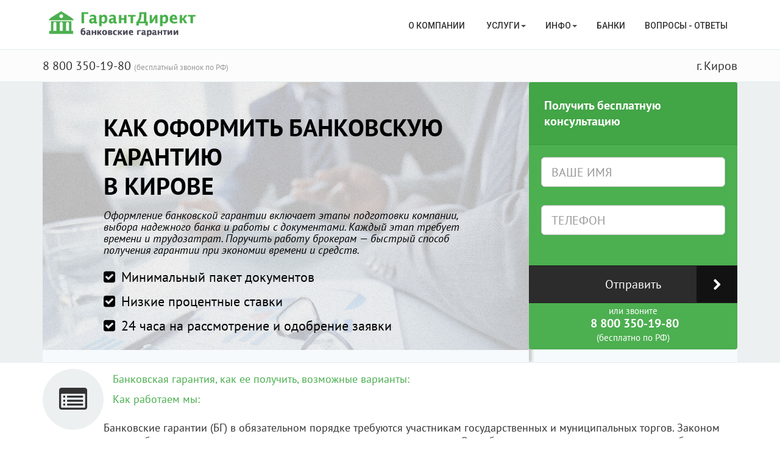

--- FILE ---
content_type: text/html; charset=utf-8
request_url: http://kirov.bg-direct.ru/kak-oformit-bankovskuyu-garantiyu/
body_size: 14724
content:
<!DOCTYPE html>
<html lang="ru" class="no-js">
  <head>
    <meta charset="utf-8">
    <meta name="viewport" content="width=device-width, initial-scale=1.0">
    <title>Как оформить банковскую гарантию в Кирове
    </title>
    <meta name="description" content="">
    <meta name="author" content="">
    <link rel="shortcut icon" href="/static/favicon.ico" type="image/x-icon"><link rel="stylesheet" href="/static/CACHE/css/6a2f4a1b4799.css" type="text/css" />
    <link rel="stylesheet" href="/static/css/social-likes_birman.css">
<script type="text/javascript" src="/static/CACHE/js/b29969e827c1.js"></script><!--[if IE]>
    <meta http-equiv="X-UA-Compatible" content="IE=edge,chrome=1">
    <meta http-equiv="cleartype" content="on"><![endif]--><!--[if lt IE 9]>
    <script src="/static/js/libs/respond.src.js"></script><![endif]-->
  </head>
  <body class=""><!--[if lt IE 9]>
    <div class="container alert alert-warning fade in">
      <button type="button" data-dismiss="alert" aria-hidden="true" class="close">&times;</button>You are using an&ensp;<strong>outdated</strong>&ensp;browser. Please&ensp;<a href="http://browsehappy.com/">upgrade your browser</a>&ensp;to improve your experience.
    </div><![endif]-->

    <header class="header"><div id="divHeaderWrapper">
  <header class="header-standard-2">
    <!-- MAIN NAV-->
    <div role="navigation" class="navbar navbar-wp navbar-arrow mega-nav">
      <div class="container">
        <div class="navbar-header">
          <button type="button" data-toggle="collapse" data-target=".navbar-collapse" class="navbar-toggle"><i class="fa fa-bars icon-custom"></i>
          </button><a href="/" title="Получение банковской гарантии" class="navbar-brand"><img src="/static/img/logo.png" alt="Получение банковской гарантии"/></a>
        </div>
        <div class="navbar-collapse collapse">
          <ul class="nav navbar-nav navbar-right">
            <li><a href="/about/" title="О компании">О компании&nbsp;</a>
            </li>
            <li class="dropdown"><a href="#" title="Услуги" data-toggle="dropdown" class="dropdown-toggle">Услуги<span class="caret"></span></a>
              <ul class="dropdown-menu">
                <li><a href="/tendernaya-garantiya/" title="Тендерная гарантия">Тендерная гарантия&nbsp;</a>
                </li>
                <li><a href="/tamozhennaya-garantiya/" title="Таможенная гарантия">Таможенная гарантия&nbsp;</a>
                </li>
                <li><a href="/garantiya-vozvrata-avansovogo-platezha/" title="Гарантия возврата авансового платежа">Гарантия возврата авансового платежа&nbsp;</a>
                </li>
                <li><a href="/tendernyj-kredit/" title="Тендерный кредит">Тендерный кредит&nbsp;</a>
                </li>
                <li><a href="/tendernyj-zajm/" title="Тендерный займ">Тендерный займ&nbsp;</a>
                </li>
                <li><a href="/bankovskaya-garantiya-obespecheniya-kontrakta-po-223-fz/" title="Банковская гарантия обеспечения контракта по 223-ФЗ">Банковская гарантия обеспечения контракта по 223-ФЗ&nbsp;</a>
                </li>
                <li><a href="/obespechenie-vypolneniya-kontrakta-po-44-fz/" title="Обеспечение выполнения контракта по 44-ФЗ">Обеспечение выполнения контракта по 44-ФЗ&nbsp;</a>
                </li>
                <li><a href="/obespechenie-otvetstvennosti-zastrojshikov-po-214-fz/" title="Обеспечение ответственности застройщиков по 214-ФЗ">Обеспечение ответственности застройщиков по 214-ФЗ&nbsp;</a>
                </li>
                <li><a href="/platezhnye-garantii/" title="Платежные гарантии">Платежные гарантии&nbsp;</a>
                </li>
                <li><a href="/akciznye-bankovskie-garantii/" title="Акцизные банковские гарантии">Акцизные банковские гарантии&nbsp;</a>
                </li>
                <li><a href="/bankovskie-garantii-po-185-fz/" title="Банковские гарантии по №185-ФЗ">Банковские гарантии по №185-ФЗ&nbsp;</a>
                </li>
                <li><a href="/kommercheskaya-bankovskaya-garantiya/" title="Коммерческая банковская гарантия">Коммерческая банковская гарантия&nbsp;</a>
                </li>
                <li><a href="/bankovskie-garantii-po-615-pp/" title="Банковские гарантии по 615-ПП">Банковские гарантии по 615-ПП&nbsp;</a>
                </li>
                <li><a href="/bankovskie-garantii-po-115-fz/" title="Банковские гарантии по №115-ФЗ">Банковские гарантии по №115-ФЗ&nbsp;</a>
                </li>
                <li><a href="/kredit-na-ispolnenie-gosudarstvennogo-kontrakta/" title="Кредит на исполнение государственного контракта">Кредит на исполнение государственного контракта&nbsp;</a>
                </li>
                <li><a href="/kredit-na-popolnenie-oborotnyh-sredstv/" title="  Кредит на пополнение оборотных средств">  Кредит на пополнение оборотных средств&nbsp;</a>
                </li>
                <li><a href="/elektronnaya-bankovskaya-garantiya/" title="электронная банковская гарантия">электронная банковская гарантия&nbsp;</a>
                </li>
                <li><a href="/bankovskaya-garantiya-na-priobretenie-zemelnogo-uchastka/" title="Банковская гарантия на приобретение земельного участка">Банковская гарантия на приобретение земельного участка&nbsp;</a>
                </li>
              </ul>
            </li>
            <li class="dropdown"><a href="#" title="Инфо" data-toggle="dropdown" class="dropdown-toggle">Инфо<span class="caret"></span></a>
              <ul class="dropdown-menu">
                <li><a href="/uchet-bankovskih-garantij/" title="Учет банковских гарантий">Учет банковских гарантий&nbsp;</a>
                </li>
                <li><a href="/chto-takoe-elektronnaya-garantiya/" title="Что такое электронная гарантия">Что такое электронная гарантия&nbsp;</a>
                </li>
                <li><a href="/dogovor-poruchitelstva-dp-i-bankovskaya-garantiya-bg/" title="Договор поручительства (ДП) и банковская гарантия (БГ)">Договор поручительства (ДП) и банковская гарантия (БГ)&nbsp;</a>
                </li>
                <li><a href="/subekty-bankovskoj-garantii/" title="Субъекты банковской гарантии">Субъекты банковской гарантии&nbsp;</a>
                </li>
                <li><a href="/kak-oformit-bankovskuyu-garantiyu/" title="Как оформить банковскую гарантию">Как оформить банковскую гарантию&nbsp;</a>
                </li>
                <li><a href="/otzyv-bankovskih-garantij/" title="Отзыв банковских гарантий">Отзыв банковских гарантий&nbsp;</a>
                </li>
                <li><a href="/agentstvo-kreditnye-garantii/" title="Агентство кредитные гарантии ">Агентство кредитные гарантии &nbsp;</a>
                </li>
                <li><a href="/srok-bankovskih-garantij-uchastnikov-kontraktnoj-sistemy-goszakupok/" title="Срок банковских гарантий участников контрактной системы госзакупок">Срок банковских гарантий участников контрактной системы госзакупок&nbsp;</a>
                </li>
                <li><a href="/bankovskie-garantii-dlya-goskontraktov/" title="Банковские гарантии для госконтрактов">Банковские гарантии для госконтрактов&nbsp;</a>
                </li>
                <li><a href="/obrazcy-bankovskih-garantij-po-44-fz/" title="Образцы банковских гарантий по 44-ФЗ">Образцы банковских гарантий по 44-ФЗ&nbsp;</a>
                </li>
                <li><a href="/usloviya-bankovskih-garantij/" title="Условия банковских гарантий">Условия банковских гарантий&nbsp;</a>
                </li>
                <li><a href="/provodki-bankovskih-garantij-v-buhuchete/" title="Проводки банковских гарантий в бухучете">Проводки банковских гарантий в бухучете&nbsp;</a>
                </li>
                <li><a href="/cena-bankovskoj-garantii/" title="Цена банковской гарантии">Цена банковской гарантии&nbsp;</a>
                </li>
                <li><a href="/garanty-po-bankovskim-garantiyam/" title="Гаранты по банковским гарантиям">Гаранты по банковским гарантиям&nbsp;</a>
                </li>
                <li><a href="/bankovskaya-garantiya-reestr/" title="Банковская гарантия реестр">Банковская гарантия реестр&nbsp;</a>
                </li>
                <li><a href="/banki-vydayushie-bankovskie-garantii/" title="Банки, выдающие банковские гарантии">Банки, выдающие банковские гарантии&nbsp;</a>
                </li>
                <li><a href="/bankovskaya-garantiya-bank/" title="Банковская гарантия, банк">Банковская гарантия, банк&nbsp;</a>
                </li>
                <li><a href="/bankovskaya-garantiya-dogovor/" title="Банковская гарантия, договор">Банковская гарантия, договор&nbsp;</a>
                </li>
                <li><a href="/garantii-rascheta-za-cennye-bumagi/" title="Гарантии расчета за ценные бумаги">Гарантии расчета за ценные бумаги&nbsp;</a>
                </li>
                <li><a href="/bankovskaya-garantiya-v-sberbanke/" title="Банковская гарантия в Сбербанке">Банковская гарантия в Сбербанке&nbsp;</a>
                </li>
                <li><a href="/bankovskaya-garantiya-bezotzyvnaya/" title="Банковская гарантия безотзывная">Банковская гарантия безотзывная&nbsp;</a>
                </li>
                <li><a href="/bankovskie-garantii-sajt/" title="Банковские гарантии, сайт">Банковские гарантии, сайт&nbsp;</a>
                </li>
                <li><a href="/bankovskaya-garantiya-trebovaniya/" title="Банковская гарантия, требования">Банковская гарантия, требования&nbsp;</a>
                </li>
                <li><a href="/nalogovye-garantii-vozmesheniya-nds-eksportnaya-oplaty-akcizov/" title="Налоговые гарантии (возмещения НДС, экспортная, оплаты акцизов">Налоговые гарантии (возмещения НДС, экспортная, оплаты акцизов&nbsp;</a>
                </li>
                <li><a href="/zadatok-i-bankovskaya-garantiya/" title="Задаток и банковская гарантия ">Задаток и банковская гарантия &nbsp;</a>
                </li>
                <li><a href="/turisticheskie-bankovskie-garantii/" title="Туристические банковские гарантии ">Туристические банковские гарантии &nbsp;</a>
                </li>
                <li><a href="/nezavisimye-garantii-i-dogovory-poruchitelstva/" title="Независимые гарантии и договоры поручительства">Независимые гарантии и договоры поручительства&nbsp;</a>
                </li>
                <li><a href="/strahovanie-bankovskih-garantij/" title="Страхование банковских гарантий">Страхование банковских гарантий&nbsp;</a>
                </li>
                <li><a href="/zalog-poruchitelstvo-i-bankovskaya-garantiya/" title="Залог, поручительство и банковская гарантия">Залог, поручительство и банковская гарантия&nbsp;</a>
                </li>
                <li><a href="/akkreditivy-ili-bankovskie-garantii/" title="Аккредитивы или банковские гарантии?">Аккредитивы или банковские гарантии?&nbsp;</a>
                </li>
                <li><a href="/usloviya-predostavleniya-bankovskih-garantij/" title="Условия предоставления банковских гарантий">Условия предоставления банковских гарантий&nbsp;</a>
                </li>
                <li><a href="/dokumenty-neobhodimye-dlya-bankovskoj-garantii/" title="Документы, необходимые для банковской гарантии">Документы, необходимые для банковской гарантии&nbsp;</a>
                </li>
                <li><a href="/zakony-reguliruyushie-bankovskie-garantii/" title="Законы, регулирующие банковские гарантии">Законы, регулирующие банковские гарантии&nbsp;</a>
                </li>
                <li><a href="/bankovskaya-garantiya-kak-forma-kredita/" title="Банковская гарантия, как форма кредита">Банковская гарантия, как форма кредита&nbsp;</a>
                </li>
                <li><a href="/franshiza-bankovskih-garantij/" title="Франшиза банковских гарантий">Франшиза банковских гарантий&nbsp;</a>
                </li>
                <li><a href="/srok-bankovskih-garantij/" title="Срок банковских гарантий">Срок банковских гарантий&nbsp;</a>
                </li>
                <li><a href="/bankovskaya-garantiya-za-odin-den/" title="Банковская гарантия за один день ">Банковская гарантия за один день &nbsp;</a>
                </li>
                <li><a href="/brokery-bankovskih-garantij/" title="Брокеры банковских гарантий">Брокеры банковских гарантий&nbsp;</a>
                </li>
                <li><a href="/garantiya-banka-lishennogo-licenzii/" title="Гарантия банка, лишенного лицензии">Гарантия банка, лишенного лицензии&nbsp;</a>
                </li>
                <li><a href="/raschet-summy-i-stoimosti-bankovskoj-garantii/" title="Расчет суммы и стоимости банковской гарантии">Расчет суммы и стоимости банковской гарантии&nbsp;</a>
                </li>
                <li><a href="/formy-bankovskih-garantij/" title="Формы банковских гарантий">Формы банковских гарантий&nbsp;</a>
                </li>
                <li><a href="/o-bankovskih-garantiyah-prostymi-slovami/" title="О банковских гарантиях простыми словами">О банковских гарантиях простыми словами&nbsp;</a>
                </li>
                <li><a href="/bezzalogovye-garantii-bankov/" title="Беззалоговые гарантии банков">Беззалоговые гарантии банков&nbsp;</a>
                </li>
                <li><a href="/celi-bankovskih-garantij/" title="Цели банковских гарантий">Цели банковских гарантий&nbsp;</a>
                </li>
                <li><a href="/bankovskie-i-nezavisimye-garantii/" title="Банковские и независимые гарантии">Банковские и независимые гарантии&nbsp;</a>
                </li>
                <li><a href="/otzyv-bankovskoj-garantii/" title="Отзыв банковской гарантии">Отзыв банковской гарантии&nbsp;</a>
                </li>
                <li><a href="/soglashenie-o-predostavlenii-garantii/" title="Соглашение о предоставлении гарантии">Соглашение о предоставлении гарантии&nbsp;</a>
                </li>
                <li><a href="/onlajn-garantii-bankov/" title="Онлайн гарантии банков">Онлайн гарантии банков&nbsp;</a>
                </li>
                <li><a href="/riski-po-bankovskoj-garantii/" title="Риски по банковской гарантии">Риски по банковской гарантии&nbsp;</a>
                </li>
                <li><a href="/bankovskaya-garantiya-sdelka/" title="Банковская гарантия — сделка">Банковская гарантия — сделка&nbsp;</a>
                </li>
                <li><a href="/bankovskaya-garantiya-ast-sberbank/" title="Банковская гарантия АСТ Сбербанк">Банковская гарантия АСТ Сбербанк&nbsp;</a>
                </li>
                <li><a href="/bankovskie-garantii-v-grazhdanskom-zakonodatelstve/" title="Банковские гарантии в гражданском законодательстве">Банковские гарантии в гражданском законодательстве&nbsp;</a>
                </li>
                <li><a href="/bankovskaya-garantiya-cb/" title="Банковская гарантия ЦБ">Банковская гарантия ЦБ&nbsp;</a>
                </li>
                <li><a href="/bankovskaya-garantiya-dlya-zastrojshika/" title="Банковская гарантия для застройщика">Банковская гарантия для застройщика&nbsp;</a>
                </li>
                <li><a href="/kak-rabotayut-bankovskie-garantii/" title="Как работают банковские гарантии">Как работают банковские гарантии&nbsp;</a>
                </li>
                <li><a href="/dogovory-podryada-i-bankovskie-garantii/" title="Договоры подряда и банковские гарантии">Договоры подряда и банковские гарантии&nbsp;</a>
                </li>
                <li><a href="/bankovskaya-garantiya-pri-eksporte/" title="Банковская гарантия при экспорте">Банковская гарантия при экспорте&nbsp;</a>
                </li>
                <li><a href="/pokrytaya-bankovskaya-garantiya/" title="Покрытая банковская гарантия">Покрытая банковская гарантия&nbsp;</a>
                </li>
                <li><a href="/bankovskaya-garantiya-moshennichestvo/" title="Банковская гарантия, мошенничество">Банковская гарантия, мошенничество&nbsp;</a>
                </li>
                <li><a href="/bankovskaya-garantiya-swift/" title="Банковская гарантия Swift">Банковская гарантия Swift&nbsp;</a>
                </li>
                <li><a href="/rts-tender-bankovskie-garantii/" title="РТС-тендер, банковские гарантии">РТС-тендер, банковские гарантии&nbsp;</a>
                </li>
                <li><a href="/bankovskaya-garantiya-lizingovaya/" title="Банковская гарантия лизинговая">Банковская гарантия лизинговая&nbsp;</a>
                </li>
                <li><a href="/bankovskaya-garantiya-v-dogovore-arendy/" title="Банковская гарантия в договоре аренды">Банковская гарантия в договоре аренды&nbsp;</a>
                </li>
                <li><a href="/bankovskie-garantii-v-unificirovannyh-pravilah/" title="Банковские гарантии в Унифицированных правилах">Банковские гарантии в Унифицированных правилах&nbsp;</a>
                </li>
                <li><a href="/bankovskie-garantii-pod-zalog-vekselej/" title="Банковские гарантии под залог векселей">Банковские гарантии под залог векселей&nbsp;</a>
                </li>
                <li><a href="/bankovskaya-garantiya-s-elektronnoj-podpisyu/" title="Банковская гарантия с электронной подписью">Банковская гарантия с электронной подписью&nbsp;</a>
                </li>
                <li><a href="/pravitelstvo-moskvy-snizilo-razmer-obespecheniya-kontraktov-dlya-malyh-i-srednih-predpriyatij/" title="Правительство Москвы снизило размер обеспечения контрактов для малых и средних предприятий">Правительство Москвы снизило размер обеспечения контрактов для малых и средних предприятий&nbsp;</a>
                </li>
                <li><a href="/bankovskaya-garantiya-inostrannogo-banka/" title="Банковская гарантия иностранного банка">Банковская гарантия иностранного банка&nbsp;</a>
                </li>
                <li><a href="/sout/" title="СОУТ">СОУТ&nbsp;</a>
                </li>
                <li><a href="/attestaciya-rabochih-mest/" title="Аттестация рабочих мест">Аттестация рабочих мест&nbsp;</a>
                </li>
              </ul>
            </li>
            <li class=""><a href="/bank-list/" title="Новости и статьи">Банки</a>
            </li>
            <li class=""><a href="/faq/" title="Новости и статьи">Вопросы - ответы</a>
            </li>
          </ul>
        </div>
      </div>
    </div>
  </header>
</div>
<div class="pg-opt">
  <div class="container">
    <div class="row">
      <div class="col-sm-6">
        <div class="h2">8 800 350-19-80&nbsp;<small>(бесплатный звонок по РФ)</small>
        </div>
      </div>
      <div class="col-sm-6">
        <div class="h2 pull-right">г. Киров</div>
      </div>
    </div>
  </div>
</div>
    </header>
    <!-- - include "_layouts/navbar.jade"-->
    <div class="slice bg-white-alt">
      <div class="wp-section">
        <div class="container">
          <div class="row">
            <div class="col-md-12">
<div class="slice no-padding bb">
  <div class="wp-section">
    <div class="container-fluid no-padding">
      <div class="row">
        <div class="col-md-12">
          <!-- JumboTron-->
          <div class="jumbotron">
            <div class="jumbotron-left">
              <div data-ride="carousel" id="homepageCarousel" class="carousel carousel-1 carousel-fixed-height slide">
                <div class="carousel-inner">
                  <div style="background-image:url(/static/images/slider.jpg);" class="item item-dark active">
                    <div class="mask mask-1"></div>
                    <div class="container">
                      <div class="description-left">
                        <h1 class="title text-uppercase strong-700">Как оформить банковскую гарантию
<br/>в Кирове

                        </h1><span class="subtitle-sm"><p><em>Оформление банковской гарантии включает этапы подготовки компании, выбора надежного банка и работы с документами. Каждый этап требует времени и трудозатрат. Поручить работу брокерам — быстрый способ получения гарантии при экономии времени и средств.</em></p>

</span>
                        <ul class="list-carousel mb-20">
                          <li><i class="fa fa-check-square"></i> Минимальный пакет документов
                          </li>
                          <li><i class="fa fa-check-square"></i> Низкие процентные ставки
                          </li>
                          <li><i class="fa fa-check-square"></i> 24 часа на рассмотрение и одобрение заявки
                          </li>
                        </ul>
                      </div>
                    </div>
                  </div>
                </div>
              </div>
            </div>
            <div class="jumbotron-right">
              <div class="panel panel-base no-margin">
                <div class="panel-heading panel-heading-lg">Получить бесплатную консультацию
                </div>
                <form role="form" id="request_top_form" class="form-base">
                  <div style="padding:20px;" class="panel-body">
                    <div class="form-group">
                      <input type="text" id="request_top_name" name="name" placeholder="ВАШЕ ИМЯ" class="form-control input-lg"/>
                    </div>
                    <div class="form-group">
                      <input type="tel" id="request_top_phone" name="phone" placeholder="ТЕЛЕФОН" class="form-control input-lg"/>
                    </div>
                  </div>
                  <button type="submit" id="request_top_submit" data-content="Имя и телефон/email обязательны для заполнения." data-placement="bottom" class="btn btn-xl btn-block-bm btn-alt btn-icon btn-icon-right btn-icon-go btn-square btn-primary">Отправить</button>
                  <div class="text-center pb-10 panel-bottom"><span class="h4"><small>или звоните</small><br/>&nbsp;8 800 350-19-80
<br/><small>(бесплатно по РФ)</small></span>
                  </div>
                </form>
              </div>
            </div>
          </div>
        </div>
      </div>
    </div>
  </div>
</div>
            </div>
          </div>
        </div>
      </div>
    </div>
    <main role="main" class="container pt-10">
<div class="row">
  <div style="font-size:18px;" class="col-xs-12 olinks">
    <div class="icon-block icon-block-3">
      <div class="icon-block-item light"><i class="fa fa-list-alt"></i>
      </div>
      <div class="icon-block-body olinks">
        <ul class="list-check">
          <li><a href="#kak-oformit-bankovskuyu-garantiyu-1">Банковская гарантия, как ее получить, возможные варианты:</a>
          </li>
          <li><a href="#kak-oformit-bankovskuyu-garantiyu-2">Как работаем мы:</a>
          </li>
        </ul>
      </div>
    </div>
<html><head></head><body><p>Банковские гарантии (БГ) в обязательном порядке требуются участникам государственных и муниципальных торгов. Законом ограничен перечень банков, уполномоченных выдавать гарантии участникам торгов. Одни банки из этого списка не намерены работать с клиентами, другие выдвигают жесткие требования к ним. Не каждый победитель государственных торгов может им следовать.</p>

<p>Как не лишиться выгодного контракта, если требуется банковская гарантия, как ее получить, не потеряв много времени? Начинать подготовку нужно заранее и с финансового состояния вашей компании. На что обращать внимание?</p>

<ol>
	<li><em>Дата образования. Возраст компании не менее 3 месяцев от даты регистрации. Банки не выдадут гарантию новичкам в бизнесе.</em></li>
	<li><em><em>Величина денежного оборота за год. Размер запрашиваемой гарантии не больше этого показателя. Банк не рискнет давать гарантию в сумме, равной годовой выручке фирмы.</em></em></li>
	<li><em><em>Убытки в бухгалтерском отчете. Банк вряд ли согласится выступить гарантом организации, работающей убыточно. Если в отчете показан убыток, например, за один отчетный период, он должен быть обоснован сезонностью или другими причинами.</em></em></li>
	<li><em><em>Опыт участия в тендерах и работы по госконтрактам. Требование не жесткое, но банки охотнее выступят гарантами компаний с успешным опытом выполнения обязательств по госконтрактам.</em></em></li>
</ol>

<p><em><em>Следующий этап — поиск банка. В этом поможет перечень Минфина на его сайте. Там перечислены организации, уполномоченные выдавать банковские гарантии. Как получить информацию о банке? В списке представлено около 350 кредитных организаций, глядя на него трудно определить, в какую из них лучше обратиться. Вариантов несколько:</em></em></p>

<ol>
	<li><em><em>Обратиться в тот банк, который вас обслуживает (если он входит в список Минфина).</em></em></li>
	<li><em><em>Поинтересоваться у других компаний с опытом участия в госзакупках или у участников госзакупок.</em></em></li>
	<li><em><em>Посмотреть на сайте госзакупок реестр выданных БГ.</em></em></li>
	<li><em><em>Обратиться в брокерскую организацию, оформляющую БГ.</em></em></li>
</ol>

<p><em><em>При выборе банка обратите внимание на регионы присутствия его отделений. Кредитные организации предпочитают работать с компаниями, зарегистрированными в регионе присутствия.</em></em></p>

<h2 id="kak-oformit-bankovskuyu-garantiyu-1"><em><em>Банковская гарантия, как ее получить, возможные варианты:</em></em></h2>

<p><em><em>Банки, работающие с компаниями-участниками госзакупок, по-разному работают с заявками:</em></em></p>

<ol>
	<li><em><em>Классический вариант, практикуется при выдаче гарантий на сумму от 20 млн. руб. или определении максимального лимита (суммы, в пределах которой гарант может выдавать этой компании обеспечение). Банк оценивает финансовую состоятельность компании. К такой процедуре прибегают банки, работающие по ускоренному варианту предоставления гарантий участникам госторгов.</em></em></li>
	<li><em><em>Ускоренный вариант применяют банки, которые заинтересованы в сотрудничестве с победителями госторгов. Они разрабатывают специальные программы, список требуемых документов укорочен, заявка внутри банка рассматривается быстро. Это уменьшает срок оформления БГ до 5 дней рабочих. Суммы по гарантиям, оформленным по ускоренной процедуре, не превышают 15 млн. руб.</em></em></li>
	<li><em><em>Электронный вариант предоставляют по документам, направленным по электронной почте. Это нельзя назвать электронной БГ в чистом виде. Банк принимает документы в электронном виде, подписанные электронной подписью и выдает гарантию в электронном виде, дублируя письменной формой. Срок выдачи таким способом сокращен до 4 дней рабочих. Не все банки работают по такой системе, а сумма одной гарантии не более 3–5 млн. руб.</em></em></li>
</ol>

<p><em><em>Кредитные организации выдвигают требования к обеспечению, предоставляя банковские гарантии. Как получить с минимальными затратами и вложениями? Банки требуют:</em></em></p>

<ol>
	<li><em><em>Депозиты или залог. Это практикуется, если финансовое состояние компании вызывает сомнения, а сумма гарантии близка или выше годового оборота организации. Многие банки при нормальном финансовом состоянии принципалов не требуют обеспечения.</em></em></li>
	<li><em><em>Расчетный счет в банке. Позиции банков в этом вопросе разные. Одни требуют открытие счета и проводки оборотов по нему, для других это необязательно. Без открытия счета возможность получить гарантию есть, но сумма не превысит 15 млн. руб.</em></em></li>
	<li><em><em>Поручительство собственников компании. Здесь все зависит от банка, но многие кредитные организации это практикуют. Если нет залогов и депозитов, поручительство собственников — нормальное требование банка для выдачи гарантии.</em></em></li>
</ol>

<h2 id="kak-oformit-bankovskuyu-garantiyu-2"><em><em>Как работаем мы:</em></em></h2>

<p><em><em>Вы ускорите процесс оформления БГ, обратившись в компанию «Гарант Директ». Этапы нашей работы с клиентами следующие:</em></em></p>

<ol>
	<li><em><em>Анализ представленных документов, на это уходит час работы. Мы оценим возможность получить гарантию, выберем вариант работы с банком, в какой банк лучше подать заявку и сколько стоит гарантия.</em></em></li>
	<li><em><em>Подготовка пакета документов, анализ их в нашей компании и в банке. На этом этапе банк рассмотрит документы, проанализирует их, окончательно определит условия предоставления БГ и утвердит решение о выдаче.</em></em></li>
	<li><em><em>Выдача БГ. Второй и третий этапы по времени занимают 3–5 дней рабочих</em></em></li>
</ol>
</body></html>

    <div class="box-element base box-element-bordered">
      <div class="row">
        <div class="col-md-8">
          <p class="lead pt-10">Остались вопросы? Мы с радостью вам перезвоним!</p>
        </div>
        <div class="col-md-4"><a href="#" class="btn btn-base btn-lg pull-right js_btn_request">Оставить заявку</a>
        </div>
      </div>
    </div>
<img src="/media/lead/kak-oformit-bankovskuyu-garantiyu.jpg" alt="" class="img-responsive"/>
    <h2>Читайте также</h2>

    <div class="row">
      <div class="col-md-4 col-xs-12"><a href="/elektronnaya-bankovskaya-garantiya/" class="thumbnail"><img src="/static/img/bank_logo.png" alt="" class="img-responsive"/></a>
        <h3 class="h4"><a href="/elektronnaya-bankovskaya-garantiya/">электронная банковская гарантия</a>
        </h3><p>В настоящее время в системе госзакупок широкое распространение получили электронные банковские гарантии. Их применяют при участии в тендерах и оформлении контрактов по №44-ФЗ, №223-ФЗ, №185-ФЗ. Многие компании принимают их в обеспечение коммерческих контрактов.</p>

<p> </p>


      </div>
      <div class="col-md-4 col-xs-12"><a href="/onlajn-garantii-bankov/" class="thumbnail"><img src="/static/img/bank_logo.png" alt="" class="img-responsive"/></a>
        <h3 class="h4"><a href="/onlajn-garantii-bankov/">Онлайн гарантии банков</a>
        </h3><p><em>Онлайн гарантии обеспечения участия в тендерах и заключения госконтрактов предоставляют многие банки. Оформить онлайн гарантию можно на сайте банка или сервисной компании, не посещая офис. Срок предоставления 1–3 дня (в первый раз) и до 8 часов (следующие обращения).</em></p>


      </div>
      <div class="col-md-4 col-xs-12"><a href="/bankovskaya-garantiya-obespecheniya-kontrakta-po-223-fz/" class="thumbnail"><img src="/static/img/bank_logo.png" alt="" class="img-responsive"/></a>
        <h3 class="h4"><a href="/bankovskaya-garantiya-obespecheniya-kontrakta-po-223-fz/">Банковская гарантия обеспечения контракта по 223-ФЗ</a>
        </h3><p>В настоящее время заказчики все чаще указывают наличие банковского поручительства по 223-ФЗ у поставщика в числе обязательных требований к участникам госзакупок.</p>


      </div>
    </div>
    <h2>Список банков в Кирове выдающих банковские гарантии.</h2>
    <table class="table table-hover table-condensed table-striped">
      <tr>
        <th></th>
        <th>Название и адрес</th>
        <th>Номер в перечне минфин-а</th>
      </tr>
      <tr>
        <td>1.</td>
        <td><strong>ООО КБ &quot;АйМаниБанк&quot; лицензия отозвана 29.05.2017 г. Киров</strong>
          <p>г. Киров ул. Карла Либкнехта д.111</p>
        </td>
        <td>1975
        </td>
      </tr>
      <tr>
        <td>2.</td>
        <td><strong>ОАО &quot;НБД-Банк&quot; Киров</strong>
          <p>г. Киров ул. Ленина / Герцена, 79Б/6</p>
        </td>
        <td>1966
        </td>
      </tr>
      <tr>
        <td>3.</td>
        <td><strong>АО КБ &quot;Хлынов&quot; Киров</strong>
          <p>610002, г. Киров ул. Урицкого, 40</p>
        </td>
        <td>254
        </td>
      </tr>
      <tr>
        <td>4.</td>
        <td><strong>ПАО &quot;Сбербанк России&quot;  Кировское отделение N 8612</strong>
          <p>610000, Кировская обл., г. Киров, ул. Дерендяева, д. 25</p>
        </td>
        <td>1481
        </td>
      </tr>
      <tr>
        <td>5.</td>
        <td><strong>АО &quot;Россельхозбанк&quot;  Кировский РФ</strong>
          <p>610017, г. Киров, ул. Горького, д. 5</p>
        </td>
        <td>3349
        </td>
      </tr>
    </table>
    <div class="text-center"><a href="/bank-list/" class="btn btn-lg btn-base">Смотреть все банки (8)</a>
    </div>
  </div>
</div>
      <hr>
    </main>
<section class="slice bg-white-alt">
  <div class="wp-section">
    <div class="container">
      <div class="row">
        <div class="col-md-12">
          <div class="text-center">
            <h4><i class="fa fa-info-circle fa-3x"></i>
            </h4>
          </div><div class="calc">
  <h2>Калькулятор банковских гарантий</h2>
  <form method="post" role="form">
    <div class="row">
      <div class="col-xs-12 col-md-6">
        <div class="form-group">
          <label for="size" class="h4">Сумма банковской гарантии в рублях</label>
          <input id="size" type="range" min="100000" max="500000000" value="100000" data-slider-min="100000" class="form-control"/>
          <div class="help-block">
            <div class="lines">
              <div class="line-vertical"></div>
              <div class="line-vertical"></div>
              <div class="line-vertical"></div>
              <div class="line-vertical"></div>
              <div class="line-vertical"></div>
              <div class="line-vertical"></div>
              <div class="line-vertical"></div>
              <div class="line-vertical"></div>
              <div class="line-vertical"></div>
              <div class="line-vertical"></div>
              <div class="line-vertical"></div>
              <div class="line-vertical"></div>
              <div class="line-vertical"></div>
            </div><span>100 тр</span><span class="pull-right">500 млн</span>
          </div>
          <input id="sizeVal" type="number" value="100000" class="form-control range-input input-lg"/>
        </div>
      </div>
      <div class="col-xs-12 col-md-6">
        <div class="form-group">
          <label for="time" class="h4">Срок в месяцах</label>
          <input id="time" type="range" min="1" max="36" value="12" data-slider-min="1" class="form-control"/>
          <div class="help-block">
            <div class="lines">
              <div class="line-vertical"></div>
              <div class="line-vertical"></div>
              <div class="line-vertical"></div>
              <div class="line-vertical"></div>
              <div class="line-vertical"></div>
              <div class="line-vertical"></div>
              <div class="line-vertical"></div>
              <div class="line-vertical"></div>
              <div class="line-vertical"></div>
              <div class="line-vertical"></div>
              <div class="line-vertical"></div>
              <div class="line-vertical"></div>
              <div class="line-vertical"></div>
            </div><span>1</span><span class="pull-right">36</span>
          </div>
          <input id="timeVal" type="number" value="24" class="form-control range-input input-lg"/>
        </div>
      </div>
    </div>
    <div class="form-group">
      <div class="row">
        <div class="col-xs-12 col-md-6">
          <div class="h4">Заказчик</div>
          <div class="radio">
            <label>
              <input id="beneficiary" type="radio" name="beneficiary" value="1" checked="checked"/>Государственный заказчик
            </label>
          </div>
          <div class="radio">
            <label>
              <input id="beneficiary" type="radio" name="beneficiary" value="2"/>Коммерческий заказчик
            </label>
          </div>
          <div class="h4">Финансовое состояние вашей компании</div>
          <div class="radio">
            <label>
              <input id="stability" type="radio" name="stability" value="0" checked="checked"/>Неудовлетворительное
            </label>
          </div>
          <div class="radio">
            <label>
              <input id="stability" type="radio" name="stability" value="1"/>Удовлетворительное
            </label>
          </div>
          <div class="radio">
            <label>
              <input id="stability" type="radio" name="stability" value="2"/>Среднее
            </label>
          </div>
          <div class="radio">
            <label>
              <input id="stability" type="radio" name="stability" value="3"/>Хорошее
            </label>
          </div>
        </div>
        <div class="col-xs-12 col-md-6">
          <div class="h4">Обеспечение гарантии</div>
          <div class="radio">
            <label>
              <input id="deposit" type="radio" name="deposit" value="0" checked="checked"/>Без обеспечения
            </label>
          </div>
          <div class="radio">
            <label>
              <input id="deposit" type="radio" name="deposit" value="1"/>Поручительство
            </label>
          </div>
          <div class="radio">
            <label>
              <input id="deposit" type="radio" name="deposit" value="2"/>Депозит
            </label>
          </div>
          <div class="radio">
            <label>
              <input id="deposit" type="radio" name="deposit" value="3"/>Ценные бумаги (векселя)
            </label>
          </div>
          <div class="radio">
            <label>
              <input id="deposit" type="radio" name="deposit" value="4"/>Недвижимость
            </label>
          </div>
          <div class="radio">
            <label>
              <input id="deposit" type="radio" name="deposit" value="5"/>Прав требований по контракту
            </label>
          </div>
          <div class="radio">
            <label>
              <input id="deposit" type="radio" name="deposit" value="6"/>Спец. условия
            </label>
          </div>
        </div>
      </div>
    </div>
    <button id="btn_calc" type="submit" btn-data-label="Отправить заявку на расчёт" class="btn btn-primary btn-lg center-block">Рассчитать</button>
  </form>
</div>
        </div>
      </div>
    </div>
  </div>
</section>
<footer class="footer">
  <div class="container">
    <div class="row">
      <div class="col-md-3">
        <div class="col">
          <h4>Контакты</h4>
          <ul>
            <li>г. Киров</li>
            <li>Телефон: 8 800 350-19-80 | Бесплатный звонок</li>
            <li>Email:&nbsp;<a href="mailto:mail@bg-direct.ru" title="Email Us">mail@bg-direct.ru</a>
            </li>
            <li>Работаем по всей России</li>
            <li><a href="/city/" title="Другой город">Другой город</a>
            </li>
          </ul>
        </div>
      </div>
      <div class="col-md-3">
        <div class="col">
          <noindex>
            <h4>Подписка</h4>
            <p>Подпишитесь на рассылку. Получайте полезную информацию.</p>
            <form class="form-horizontal form-light">
              <div class="input-group">
                <input type="text" placeholder="Ваш email адрес..." class="form-control"/><span class="input-group-btn">
                  <button type="button" class="btn btn-base">Подписаться</button></span>
              </div>
            </form>
          </noindex>
        </div>
      </div>
      <div class="col-md-6">
        <div class="col">
          <noindex>
            <h4>О нас</h4>
            <p class="no-margin">С 2014 г. «Гарант Директ» предоставляет услуги в Кирове по оформлению всех типов банковских гарантий.
У нас вы сможете за несколько дней получить гарантии банков для участия в конкурсах, заключения контрактов, |получения авансов без лишних затрат и внесения залогов. Мы подберем для вас самые выгодные условия банков и |поможем быстро оформить документы.
            </p>
          </noindex>
        </div>
      </div>
    </div>
    <hr/>
    <div class="row">
      <div class="col-lg-3 copyright">
        <noindex>2014 - 2026 © Гарант Директ в Кирове
        </noindex>

      </div>
      <div class="col-lg-9">
        <noindex>
          <p>Содержание данного сайта носит информационный характер и ни при каких условиях не является публичной офертой.</p>
        </noindex>
      </div>
    </div>
  </div>
</footer><div id="notifyModal" tabindex="-1" role="dialog" aria-labelledby="notifyModalLabel" aria-hidden="true" class="modal fade">
  <div class="modal-dialog modal-md">
    <div class="modal-content">
      <div class="modal-header">
        <button type="button" data-dismiss="modal" aria-hidden="true" class="close">&times;</button>
        <p id="notifyModalLabel" class="h4 modal-title">Заявка</p>
      </div>
      <div class="modal-body">
        <div id="notifyMessage" class="alert alert-warning"></div>
        <form id="notifyForm" method="post" action="" role="form">
          <div class="form-group">
            <label for="id_name_notify" class="h3 no-margin">Ваше имя</label>
            <input id="id_name_notify" type="text" name="name" class="form-control input-lg"/>
          </div>
          <div class="form-group">
            <label for="id_phone_notify" class="h3 no-margin">Телефон</label>
            <input id="id_phone_notify" type="tel" name="phone" placeholder="+7 (___) ___-____" class="form-control input-lg"/>
          </div>
          <div class="form-group">
            <button id="btn_notify" type="submit" class="btn btn-primary btn-lg center-block">Отправить заявку</button>
          </div>
          <input id="id_comment_notify" type="hidden" name="comment"/>
        </form>
        <p class="h5 text-center">Мы помогли получить гарантии более 800 организациям</p>
      </div>
    </div>
  </div>
</div>
<!-- Yandex.Metrika counter --><script type="text/javascript"> (function (d, w, c) { (w[c] = w[c] || []).push(function() { try { w.yaCounter32908315 = new Ya.Metrika({ id:32908315, clickmap:true, trackLinks:true, accurateTrackBounce:true, webvisor:true }); } catch(e) { } }); var n = d.getElementsByTagName("script")[0], s = d.createElement("script"), f = function () { n.parentNode.insertBefore(s, n); }; s.type = "text/javascript"; s.async = true; s.src = "https://mc.yandex.ru/metrika/watch.js"; if (w.opera == "[object Opera]") { d.addEventListener("DOMContentLoaded", f, false); } else { f(); } })(document, window, "yandex_metrika_callbacks");</script><noscript><div><img src="https://mc.yandex.ru/watch/32908315" style="position:absolute; left:-9999px;" alt="" /></div></noscript><!-- /Yandex.Metrika counter -->

<script>
  (function(i,s,o,g,r,a,m){i['GoogleAnalyticsObject']=r;i[r]=i[r]||function(){
  (i[r].q=i[r].q||[]).push(arguments)},i[r].l=1*new Date();a=s.createElement(o),
  m=s.getElementsByTagName(o)[0];a.async=1;a.src=g;m.parentNode.insertBefore(a,m)
  })(window,document,'script','//www.google-analytics.com/analytics.js','ga');

  ga('create', 'UA-69146757-1', 'auto');
  ga('send', 'pageview');

</script>
<script type="text/javascript" src="/static/CACHE/js/44c4b8c91ffd.js"></script>

  </body>
</html>

--- FILE ---
content_type: text/css
request_url: http://kirov.bg-direct.ru/static/CACHE/css/6a2f4a1b4799.css
body_size: 67347
content:
@import url('http://fonts.googleapis.com/css?family=PT+Sans:400,700,400italic');
@import url('http://fonts.googleapis.com/css?family=Roboto:400,500,700');
/*! normalize.css v3.0.0 | MIT License | git.io/normalize */
html {
  font-family: sans-serif;
  -ms-text-size-adjust: 100%;
  -webkit-text-size-adjust: 100%;
}
body {
  margin: 0;
}
article,
aside,
details,
figcaption,
figure,
footer,
header,
hgroup,
main,
nav,
section,
summary {
  display: block;
}
audio,
canvas,
progress,
video {
  display: inline-block;
  vertical-align: baseline;
}
audio:not([controls]) {
  display: none;
  height: 0;
}
[hidden],
template {
  display: none;
}
a {
  background: transparent;
}
a:active,
a:hover {
  outline: 0;
}
abbr[title] {
  border-bottom: 1px dotted;
}
b,
strong {
  font-weight: bold;
}
dfn {
  font-style: italic;
}
h1 {
  font-size: 2em;
  margin: 0.67em 0;
}
mark {
  background: #ff0;
  color: #000;
}
small {
  font-size: 80%;
}
sub,
sup {
  font-size: 75%;
  line-height: 0;
  position: relative;
  vertical-align: baseline;
}
sup {
  top: -0.5em;
}
sub {
  bottom: -0.25em;
}
img {
  border: 0;
}
svg:not(:root) {
  overflow: hidden;
}
figure {
  margin: 1em 40px;
}
hr {
  -moz-box-sizing: content-box;
  box-sizing: content-box;
  height: 0;
}
pre {
  overflow: auto;
}
code,
kbd,
pre,
samp {
  font-family: monospace, monospace;
  font-size: 1em;
}
button,
input,
optgroup,
select,
textarea {
  color: inherit;
  font: inherit;
  margin: 0;
}
button {
  overflow: visible;
}
button,
select {
  text-transform: none;
}
button,
html input[type="button"],
input[type="reset"],
input[type="submit"] {
  -webkit-appearance: button;
  cursor: pointer;
}
button[disabled],
html input[disabled] {
  cursor: default;
}
button::-moz-focus-inner,
input::-moz-focus-inner {
  border: 0;
  padding: 0;
}
input {
  line-height: normal;
}
input[type="checkbox"],
input[type="radio"] {
  box-sizing: border-box;
  padding: 0;
}
input[type="number"]::-webkit-inner-spin-button,
input[type="number"]::-webkit-outer-spin-button {
  height: auto;
}
input[type="search"] {
  -webkit-appearance: textfield;
  -moz-box-sizing: content-box;
  -webkit-box-sizing: content-box;
  box-sizing: content-box;
}
input[type="search"]::-webkit-search-cancel-button,
input[type="search"]::-webkit-search-decoration {
  -webkit-appearance: none;
}
fieldset {
  border: 1px solid #c0c0c0;
  margin: 0 2px;
  padding: 0.35em 0.625em 0.75em;
}
legend {
  border: 0;
  padding: 0;
}
textarea {
  overflow: auto;
}
optgroup {
  font-weight: bold;
}
table {
  border-collapse: collapse;
  border-spacing: 0;
}
td,
th {
  padding: 0;
}
@media print {
  * {
    text-shadow: none !important;
    color: #000 !important;
    background: transparent !important;
    box-shadow: none !important;
  }
  a,
  a:visited {
    text-decoration: underline;
  }
  a[href]:after {
    content: " (" attr(href) ")";
  }
  abbr[title]:after {
    content: " (" attr(title) ")";
  }
  a[href^="javascript:"]:after,
  a[href^="#"]:after {
    content: "";
  }
  pre,
  blockquote {
    border: 1px solid #999;
    page-break-inside: avoid;
  }
  thead {
    display: table-header-group;
  }
  tr,
  img {
    page-break-inside: avoid;
  }
  img {
    max-width: 100% !important;
  }
  p,
  h2,
  h3 {
    orphans: 3;
    widows: 3;
  }
  h2,
  h3 {
    page-break-after: avoid;
  }
  select {
    background: #fff !important;
  }
  .navbar {
    display: none;
  }
  .table td,
  .table th {
    background-color: #fff !important;
  }
  .btn > .caret,
  .dropup > .btn > .caret {
    border-top-color: #000 !important;
  }
  .label {
    border: 1px solid #000;
  }
  .table {
    border-collapse: collapse !important;
  }
  .table-bordered th,
  .table-bordered td {
    border: 1px solid #ddd !important;
  }
}
* {
  -webkit-box-sizing: border-box;
  -moz-box-sizing: border-box;
  box-sizing: border-box;
}
*:before,
*:after {
  -webkit-box-sizing: border-box;
  -moz-box-sizing: border-box;
  box-sizing: border-box;
}
html {
  font-size: 62.5%;
  -webkit-tap-highlight-color: rgba(0, 0, 0, 0);
}
body {
  font-family: "PT Sans", "Helvetica Neue", Helvetica, Arial, sans-serif;
  font-size: 16px;
  line-height: 1.42857143;
  color: #333333;
  background-color: #ffffff;
}
input,
button,
select,
textarea {
  font-family: inherit;
  font-size: inherit;
  line-height: inherit;
}
a {
  color: #4caf50;
  text-decoration: none;
}
a:hover,
a:focus {
  color: #357a38;
  text-decoration: underline;
}
a:focus {
  outline: thin dotted;
  outline: 5px auto -webkit-focus-ring-color;
  outline-offset: -2px;
}
figure {
  margin: 0;
}
img {
  vertical-align: middle;
}
.img-responsive,
.thumbnail > img,
.thumbnail a > img,
.carousel-inner > .item > img,
.carousel-inner > .item > a > img {
  display: block;
  max-width: 100%;
  height: auto;
}
.img-rounded {
  border-radius: 6px;
}
.img-thumbnail {
  padding: 4px;
  line-height: 1.42857143;
  background-color: #ffffff;
  border: 1px solid #dddddd;
  border-radius: 4px;
  -webkit-transition: all 0.2s ease-in-out;
  transition: all 0.2s ease-in-out;
  display: inline-block;
  max-width: 100%;
  height: auto;
}
.img-circle {
  border-radius: 50%;
}
hr {
  margin-top: 22px;
  margin-bottom: 22px;
  border: 0;
  border-top: 1px solid #eeeeee;
}
.sr-only {
  position: absolute;
  width: 1px;
  height: 1px;
  margin: -1px;
  padding: 0;
  overflow: hidden;
  clip: rect(0, 0, 0, 0);
  border: 0;
}
h1,
h2,
h3,
h4,
h5,
h6,
.h1,
.h2,
.h3,
.h4,
.h5,
.h6 {
  font-family: inherit;
  font-weight: 700;
  line-height: 1.1;
  color: inherit;
}
h1 small,
h2 small,
h3 small,
h4 small,
h5 small,
h6 small,
.h1 small,
.h2 small,
.h3 small,
.h4 small,
.h5 small,
.h6 small,
h1 .small,
h2 .small,
h3 .small,
h4 .small,
h5 .small,
h6 .small,
.h1 .small,
.h2 .small,
.h3 .small,
.h4 .small,
.h5 .small,
.h6 .small {
  font-weight: normal;
  line-height: 1;
  color: #999999;
}
h1,
.h1,
h2,
.h2,
h3,
.h3 {
  margin-top: 22px;
  margin-bottom: 11px;
}
h1 small,
.h1 small,
h2 small,
.h2 small,
h3 small,
.h3 small,
h1 .small,
.h1 .small,
h2 .small,
.h2 .small,
h3 .small,
.h3 .small {
  font-size: 65%;
}
h4,
.h4,
h5,
.h5,
h6,
.h6 {
  margin-top: 11px;
  margin-bottom: 11px;
}
h4 small,
.h4 small,
h5 small,
.h5 small,
h6 small,
.h6 small,
h4 .small,
.h4 .small,
h5 .small,
.h5 .small,
h6 .small,
.h6 .small {
  font-size: 75%;
}
h1,
.h1 {
  font-size: 34px;
}
h2,
.h2 {
  font-size: 27px;
}
h3,
.h3 {
  font-size: 23px;
}
h4,
.h4 {
  font-size: 20px;
}
h5,
.h5 {
  font-size: 16px;
}
h6,
.h6 {
  font-size: 14px;
}
p {
  margin: 0 0 11px;
}
.lead {
  margin-bottom: 22px;
  font-size: 18px;
  font-weight: 200;
  line-height: 1.4;
}
@media (min-width: 768px) {
  .lead {
    font-size: 24px;
  }
}
small,
.small {
  font-size: 85%;
}
cite {
  font-style: normal;
}
.text-left {
  text-align: left;
}
.text-right {
  text-align: right;
}
.text-center {
  text-align: center;
}
.text-justify {
  text-align: justify;
}
.text-muted {
  color: #999999;
}
.text-primary {
  color: #4caf50;
}
a.text-primary:hover {
  color: #3d8b40;
}
.text-success {
  color: #3c763d;
}
a.text-success:hover {
  color: #2b542c;
}
.text-info {
  color: #31708f;
}
a.text-info:hover {
  color: #245269;
}
.text-warning {
  color: #8a6d3b;
}
a.text-warning:hover {
  color: #66512c;
}
.text-danger {
  color: #a94442;
}
a.text-danger:hover {
  color: #843534;
}
.bg-primary {
  color: #fff;
  background-color: #4caf50;
}
a.bg-primary:hover {
  background-color: #3d8b40;
}
.bg-success {
  background-color: #dff0d8;
}
a.bg-success:hover {
  background-color: #c1e2b3;
}
.bg-info {
  background-color: #d9edf7;
}
a.bg-info:hover {
  background-color: #afd9ee;
}
.bg-warning {
  background-color: #fcf8e3;
}
a.bg-warning:hover {
  background-color: #f7ecb5;
}
.bg-danger {
  background-color: #f2dede;
}
a.bg-danger:hover {
  background-color: #e4b9b9;
}
.page-header {
  padding-bottom: 10px;
  margin: 44px 0 22px;
  border-bottom: 1px solid #eeeeee;
}
ul,
ol {
  margin-top: 0;
  margin-bottom: 11px;
}
ul ul,
ol ul,
ul ol,
ol ol {
  margin-bottom: 0;
}
.list-unstyled {
  padding-left: 0;
  list-style: none;
}
.list-inline {
  padding-left: 0;
  list-style: none;
  margin-left: -5px;
}
.list-inline > li {
  display: inline-block;
  padding-left: 5px;
  padding-right: 5px;
}
dl {
  margin-top: 0;
  margin-bottom: 22px;
}
dt,
dd {
  line-height: 1.42857143;
}
dt {
  font-weight: bold;
}
dd {
  margin-left: 0;
}
@media (min-width: 768px) {
  .dl-horizontal dt {
    float: left;
    width: 160px;
    clear: left;
    text-align: right;
    overflow: hidden;
    text-overflow: ellipsis;
    white-space: nowrap;
  }
  .dl-horizontal dd {
    margin-left: 180px;
  }
}
abbr[title],
abbr[data-original-title] {
  cursor: help;
  border-bottom: 1px dotted #999999;
}
.initialism {
  font-size: 90%;
  text-transform: uppercase;
}
blockquote {
  padding: 11px 22px;
  margin: 0 0 22px;
  font-size: 20px;
  border-left: 5px solid #eeeeee;
}
blockquote p:last-child,
blockquote ul:last-child,
blockquote ol:last-child {
  margin-bottom: 0;
}
blockquote footer,
blockquote small,
blockquote .small {
  display: block;
  font-size: 80%;
  line-height: 1.42857143;
  color: #999999;
}
blockquote footer:before,
blockquote small:before,
blockquote .small:before {
  content: '\2014 \00A0';
}
.blockquote-reverse,
blockquote.pull-right {
  padding-right: 15px;
  padding-left: 0;
  border-right: 5px solid #eeeeee;
  border-left: 0;
  text-align: right;
}
.blockquote-reverse footer:before,
blockquote.pull-right footer:before,
.blockquote-reverse small:before,
blockquote.pull-right small:before,
.blockquote-reverse .small:before,
blockquote.pull-right .small:before {
  content: '';
}
.blockquote-reverse footer:after,
blockquote.pull-right footer:after,
.blockquote-reverse small:after,
blockquote.pull-right small:after,
.blockquote-reverse .small:after,
blockquote.pull-right .small:after {
  content: '\00A0 \2014';
}
blockquote:before,
blockquote:after {
  content: "";
}
address {
  margin-bottom: 22px;
  font-style: normal;
  line-height: 1.42857143;
}
code,
kbd,
pre,
samp {
  font-family: Menlo, Monaco, Consolas, "Courier New", monospace;
}
code {
  padding: 2px 4px;
  font-size: 90%;
  color: #c7254e;
  background-color: #f9f2f4;
  white-space: nowrap;
  border-radius: 4px;
}
kbd {
  padding: 2px 4px;
  font-size: 90%;
  color: #ffffff;
  background-color: #333333;
  border-radius: 3px;
  box-shadow: inset 0 -1px 0 rgba(0, 0, 0, 0.25);
}
pre {
  display: block;
  padding: 10.5px;
  margin: 0 0 11px;
  font-size: 15px;
  line-height: 1.42857143;
  word-break: break-all;
  word-wrap: break-word;
  color: #333333;
  background-color: #f5f5f5;
  border: 1px solid #cccccc;
  border-radius: 4px;
}
pre code {
  padding: 0;
  font-size: inherit;
  color: inherit;
  white-space: pre-wrap;
  background-color: transparent;
  border-radius: 0;
}
.pre-scrollable {
  max-height: 340px;
  overflow-y: scroll;
}
.container {
  margin-right: auto;
  margin-left: auto;
  padding-left: 15px;
  padding-right: 15px;
}
@media (min-width: 768px) {
  .container {
    width: 750px;
  }
}
@media (min-width: 992px) {
  .container {
    width: 970px;
  }
}
@media (min-width: 1200px) {
  .container {
    width: 1170px;
  }
}
.container-fluid {
  margin-right: auto;
  margin-left: auto;
  padding-left: 15px;
  padding-right: 15px;
}
.row {
  margin-left: -15px;
  margin-right: -15px;
}
.col-xs-1, .col-sm-1, .col-md-1, .col-lg-1, .col-xs-2, .col-sm-2, .col-md-2, .col-lg-2, .col-xs-3, .col-sm-3, .col-md-3, .col-lg-3, .col-xs-4, .col-sm-4, .col-md-4, .col-lg-4, .col-xs-5, .col-sm-5, .col-md-5, .col-lg-5, .col-xs-6, .col-sm-6, .col-md-6, .col-lg-6, .col-xs-7, .col-sm-7, .col-md-7, .col-lg-7, .col-xs-8, .col-sm-8, .col-md-8, .col-lg-8, .col-xs-9, .col-sm-9, .col-md-9, .col-lg-9, .col-xs-10, .col-sm-10, .col-md-10, .col-lg-10, .col-xs-11, .col-sm-11, .col-md-11, .col-lg-11, .col-xs-12, .col-sm-12, .col-md-12, .col-lg-12 {
  position: relative;
  min-height: 1px;
  padding-left: 15px;
  padding-right: 15px;
}
.col-xs-1, .col-xs-2, .col-xs-3, .col-xs-4, .col-xs-5, .col-xs-6, .col-xs-7, .col-xs-8, .col-xs-9, .col-xs-10, .col-xs-11, .col-xs-12 {
  float: left;
}
.col-xs-12 {
  width: 100%;
}
.col-xs-11 {
  width: 91.66666667%;
}
.col-xs-10 {
  width: 83.33333333%;
}
.col-xs-9 {
  width: 75%;
}
.col-xs-8 {
  width: 66.66666667%;
}
.col-xs-7 {
  width: 58.33333333%;
}
.col-xs-6 {
  width: 50%;
}
.col-xs-5 {
  width: 41.66666667%;
}
.col-xs-4 {
  width: 33.33333333%;
}
.col-xs-3 {
  width: 25%;
}
.col-xs-2 {
  width: 16.66666667%;
}
.col-xs-1 {
  width: 8.33333333%;
}
.col-xs-pull-12 {
  right: 100%;
}
.col-xs-pull-11 {
  right: 91.66666667%;
}
.col-xs-pull-10 {
  right: 83.33333333%;
}
.col-xs-pull-9 {
  right: 75%;
}
.col-xs-pull-8 {
  right: 66.66666667%;
}
.col-xs-pull-7 {
  right: 58.33333333%;
}
.col-xs-pull-6 {
  right: 50%;
}
.col-xs-pull-5 {
  right: 41.66666667%;
}
.col-xs-pull-4 {
  right: 33.33333333%;
}
.col-xs-pull-3 {
  right: 25%;
}
.col-xs-pull-2 {
  right: 16.66666667%;
}
.col-xs-pull-1 {
  right: 8.33333333%;
}
.col-xs-pull-0 {
  right: 0%;
}
.col-xs-push-12 {
  left: 100%;
}
.col-xs-push-11 {
  left: 91.66666667%;
}
.col-xs-push-10 {
  left: 83.33333333%;
}
.col-xs-push-9 {
  left: 75%;
}
.col-xs-push-8 {
  left: 66.66666667%;
}
.col-xs-push-7 {
  left: 58.33333333%;
}
.col-xs-push-6 {
  left: 50%;
}
.col-xs-push-5 {
  left: 41.66666667%;
}
.col-xs-push-4 {
  left: 33.33333333%;
}
.col-xs-push-3 {
  left: 25%;
}
.col-xs-push-2 {
  left: 16.66666667%;
}
.col-xs-push-1 {
  left: 8.33333333%;
}
.col-xs-push-0 {
  left: 0%;
}
.col-xs-offset-12 {
  margin-left: 100%;
}
.col-xs-offset-11 {
  margin-left: 91.66666667%;
}
.col-xs-offset-10 {
  margin-left: 83.33333333%;
}
.col-xs-offset-9 {
  margin-left: 75%;
}
.col-xs-offset-8 {
  margin-left: 66.66666667%;
}
.col-xs-offset-7 {
  margin-left: 58.33333333%;
}
.col-xs-offset-6 {
  margin-left: 50%;
}
.col-xs-offset-5 {
  margin-left: 41.66666667%;
}
.col-xs-offset-4 {
  margin-left: 33.33333333%;
}
.col-xs-offset-3 {
  margin-left: 25%;
}
.col-xs-offset-2 {
  margin-left: 16.66666667%;
}
.col-xs-offset-1 {
  margin-left: 8.33333333%;
}
.col-xs-offset-0 {
  margin-left: 0%;
}
@media (min-width: 768px) {
  .col-sm-1, .col-sm-2, .col-sm-3, .col-sm-4, .col-sm-5, .col-sm-6, .col-sm-7, .col-sm-8, .col-sm-9, .col-sm-10, .col-sm-11, .col-sm-12 {
    float: left;
  }
  .col-sm-12 {
    width: 100%;
  }
  .col-sm-11 {
    width: 91.66666667%;
  }
  .col-sm-10 {
    width: 83.33333333%;
  }
  .col-sm-9 {
    width: 75%;
  }
  .col-sm-8 {
    width: 66.66666667%;
  }
  .col-sm-7 {
    width: 58.33333333%;
  }
  .col-sm-6 {
    width: 50%;
  }
  .col-sm-5 {
    width: 41.66666667%;
  }
  .col-sm-4 {
    width: 33.33333333%;
  }
  .col-sm-3 {
    width: 25%;
  }
  .col-sm-2 {
    width: 16.66666667%;
  }
  .col-sm-1 {
    width: 8.33333333%;
  }
  .col-sm-pull-12 {
    right: 100%;
  }
  .col-sm-pull-11 {
    right: 91.66666667%;
  }
  .col-sm-pull-10 {
    right: 83.33333333%;
  }
  .col-sm-pull-9 {
    right: 75%;
  }
  .col-sm-pull-8 {
    right: 66.66666667%;
  }
  .col-sm-pull-7 {
    right: 58.33333333%;
  }
  .col-sm-pull-6 {
    right: 50%;
  }
  .col-sm-pull-5 {
    right: 41.66666667%;
  }
  .col-sm-pull-4 {
    right: 33.33333333%;
  }
  .col-sm-pull-3 {
    right: 25%;
  }
  .col-sm-pull-2 {
    right: 16.66666667%;
  }
  .col-sm-pull-1 {
    right: 8.33333333%;
  }
  .col-sm-pull-0 {
    right: 0%;
  }
  .col-sm-push-12 {
    left: 100%;
  }
  .col-sm-push-11 {
    left: 91.66666667%;
  }
  .col-sm-push-10 {
    left: 83.33333333%;
  }
  .col-sm-push-9 {
    left: 75%;
  }
  .col-sm-push-8 {
    left: 66.66666667%;
  }
  .col-sm-push-7 {
    left: 58.33333333%;
  }
  .col-sm-push-6 {
    left: 50%;
  }
  .col-sm-push-5 {
    left: 41.66666667%;
  }
  .col-sm-push-4 {
    left: 33.33333333%;
  }
  .col-sm-push-3 {
    left: 25%;
  }
  .col-sm-push-2 {
    left: 16.66666667%;
  }
  .col-sm-push-1 {
    left: 8.33333333%;
  }
  .col-sm-push-0 {
    left: 0%;
  }
  .col-sm-offset-12 {
    margin-left: 100%;
  }
  .col-sm-offset-11 {
    margin-left: 91.66666667%;
  }
  .col-sm-offset-10 {
    margin-left: 83.33333333%;
  }
  .col-sm-offset-9 {
    margin-left: 75%;
  }
  .col-sm-offset-8 {
    margin-left: 66.66666667%;
  }
  .col-sm-offset-7 {
    margin-left: 58.33333333%;
  }
  .col-sm-offset-6 {
    margin-left: 50%;
  }
  .col-sm-offset-5 {
    margin-left: 41.66666667%;
  }
  .col-sm-offset-4 {
    margin-left: 33.33333333%;
  }
  .col-sm-offset-3 {
    margin-left: 25%;
  }
  .col-sm-offset-2 {
    margin-left: 16.66666667%;
  }
  .col-sm-offset-1 {
    margin-left: 8.33333333%;
  }
  .col-sm-offset-0 {
    margin-left: 0%;
  }
}
@media (min-width: 992px) {
  .col-md-1, .col-md-2, .col-md-3, .col-md-4, .col-md-5, .col-md-6, .col-md-7, .col-md-8, .col-md-9, .col-md-10, .col-md-11, .col-md-12 {
    float: left;
  }
  .col-md-12 {
    width: 100%;
  }
  .col-md-11 {
    width: 91.66666667%;
  }
  .col-md-10 {
    width: 83.33333333%;
  }
  .col-md-9 {
    width: 75%;
  }
  .col-md-8 {
    width: 66.66666667%;
  }
  .col-md-7 {
    width: 58.33333333%;
  }
  .col-md-6 {
    width: 50%;
  }
  .col-md-5 {
    width: 41.66666667%;
  }
  .col-md-4 {
    width: 33.33333333%;
  }
  .col-md-3 {
    width: 25%;
  }
  .col-md-2 {
    width: 16.66666667%;
  }
  .col-md-1 {
    width: 8.33333333%;
  }
  .col-md-pull-12 {
    right: 100%;
  }
  .col-md-pull-11 {
    right: 91.66666667%;
  }
  .col-md-pull-10 {
    right: 83.33333333%;
  }
  .col-md-pull-9 {
    right: 75%;
  }
  .col-md-pull-8 {
    right: 66.66666667%;
  }
  .col-md-pull-7 {
    right: 58.33333333%;
  }
  .col-md-pull-6 {
    right: 50%;
  }
  .col-md-pull-5 {
    right: 41.66666667%;
  }
  .col-md-pull-4 {
    right: 33.33333333%;
  }
  .col-md-pull-3 {
    right: 25%;
  }
  .col-md-pull-2 {
    right: 16.66666667%;
  }
  .col-md-pull-1 {
    right: 8.33333333%;
  }
  .col-md-pull-0 {
    right: 0%;
  }
  .col-md-push-12 {
    left: 100%;
  }
  .col-md-push-11 {
    left: 91.66666667%;
  }
  .col-md-push-10 {
    left: 83.33333333%;
  }
  .col-md-push-9 {
    left: 75%;
  }
  .col-md-push-8 {
    left: 66.66666667%;
  }
  .col-md-push-7 {
    left: 58.33333333%;
  }
  .col-md-push-6 {
    left: 50%;
  }
  .col-md-push-5 {
    left: 41.66666667%;
  }
  .col-md-push-4 {
    left: 33.33333333%;
  }
  .col-md-push-3 {
    left: 25%;
  }
  .col-md-push-2 {
    left: 16.66666667%;
  }
  .col-md-push-1 {
    left: 8.33333333%;
  }
  .col-md-push-0 {
    left: 0%;
  }
  .col-md-offset-12 {
    margin-left: 100%;
  }
  .col-md-offset-11 {
    margin-left: 91.66666667%;
  }
  .col-md-offset-10 {
    margin-left: 83.33333333%;
  }
  .col-md-offset-9 {
    margin-left: 75%;
  }
  .col-md-offset-8 {
    margin-left: 66.66666667%;
  }
  .col-md-offset-7 {
    margin-left: 58.33333333%;
  }
  .col-md-offset-6 {
    margin-left: 50%;
  }
  .col-md-offset-5 {
    margin-left: 41.66666667%;
  }
  .col-md-offset-4 {
    margin-left: 33.33333333%;
  }
  .col-md-offset-3 {
    margin-left: 25%;
  }
  .col-md-offset-2 {
    margin-left: 16.66666667%;
  }
  .col-md-offset-1 {
    margin-left: 8.33333333%;
  }
  .col-md-offset-0 {
    margin-left: 0%;
  }
}
@media (min-width: 1200px) {
  .col-lg-1, .col-lg-2, .col-lg-3, .col-lg-4, .col-lg-5, .col-lg-6, .col-lg-7, .col-lg-8, .col-lg-9, .col-lg-10, .col-lg-11, .col-lg-12 {
    float: left;
  }
  .col-lg-12 {
    width: 100%;
  }
  .col-lg-11 {
    width: 91.66666667%;
  }
  .col-lg-10 {
    width: 83.33333333%;
  }
  .col-lg-9 {
    width: 75%;
  }
  .col-lg-8 {
    width: 66.66666667%;
  }
  .col-lg-7 {
    width: 58.33333333%;
  }
  .col-lg-6 {
    width: 50%;
  }
  .col-lg-5 {
    width: 41.66666667%;
  }
  .col-lg-4 {
    width: 33.33333333%;
  }
  .col-lg-3 {
    width: 25%;
  }
  .col-lg-2 {
    width: 16.66666667%;
  }
  .col-lg-1 {
    width: 8.33333333%;
  }
  .col-lg-pull-12 {
    right: 100%;
  }
  .col-lg-pull-11 {
    right: 91.66666667%;
  }
  .col-lg-pull-10 {
    right: 83.33333333%;
  }
  .col-lg-pull-9 {
    right: 75%;
  }
  .col-lg-pull-8 {
    right: 66.66666667%;
  }
  .col-lg-pull-7 {
    right: 58.33333333%;
  }
  .col-lg-pull-6 {
    right: 50%;
  }
  .col-lg-pull-5 {
    right: 41.66666667%;
  }
  .col-lg-pull-4 {
    right: 33.33333333%;
  }
  .col-lg-pull-3 {
    right: 25%;
  }
  .col-lg-pull-2 {
    right: 16.66666667%;
  }
  .col-lg-pull-1 {
    right: 8.33333333%;
  }
  .col-lg-pull-0 {
    right: 0%;
  }
  .col-lg-push-12 {
    left: 100%;
  }
  .col-lg-push-11 {
    left: 91.66666667%;
  }
  .col-lg-push-10 {
    left: 83.33333333%;
  }
  .col-lg-push-9 {
    left: 75%;
  }
  .col-lg-push-8 {
    left: 66.66666667%;
  }
  .col-lg-push-7 {
    left: 58.33333333%;
  }
  .col-lg-push-6 {
    left: 50%;
  }
  .col-lg-push-5 {
    left: 41.66666667%;
  }
  .col-lg-push-4 {
    left: 33.33333333%;
  }
  .col-lg-push-3 {
    left: 25%;
  }
  .col-lg-push-2 {
    left: 16.66666667%;
  }
  .col-lg-push-1 {
    left: 8.33333333%;
  }
  .col-lg-push-0 {
    left: 0%;
  }
  .col-lg-offset-12 {
    margin-left: 100%;
  }
  .col-lg-offset-11 {
    margin-left: 91.66666667%;
  }
  .col-lg-offset-10 {
    margin-left: 83.33333333%;
  }
  .col-lg-offset-9 {
    margin-left: 75%;
  }
  .col-lg-offset-8 {
    margin-left: 66.66666667%;
  }
  .col-lg-offset-7 {
    margin-left: 58.33333333%;
  }
  .col-lg-offset-6 {
    margin-left: 50%;
  }
  .col-lg-offset-5 {
    margin-left: 41.66666667%;
  }
  .col-lg-offset-4 {
    margin-left: 33.33333333%;
  }
  .col-lg-offset-3 {
    margin-left: 25%;
  }
  .col-lg-offset-2 {
    margin-left: 16.66666667%;
  }
  .col-lg-offset-1 {
    margin-left: 8.33333333%;
  }
  .col-lg-offset-0 {
    margin-left: 0%;
  }
}
table {
  max-width: 100%;
  background-color: transparent;
}
th {
  text-align: left;
}
.table {
  width: 100%;
  margin-bottom: 22px;
}
.table > thead > tr > th,
.table > tbody > tr > th,
.table > tfoot > tr > th,
.table > thead > tr > td,
.table > tbody > tr > td,
.table > tfoot > tr > td {
  padding: 8px;
  line-height: 1.42857143;
  vertical-align: top;
  border-top: 1px solid #dddddd;
}
.table > thead > tr > th {
  vertical-align: bottom;
  border-bottom: 2px solid #dddddd;
}
.table > caption + thead > tr:first-child > th,
.table > colgroup + thead > tr:first-child > th,
.table > thead:first-child > tr:first-child > th,
.table > caption + thead > tr:first-child > td,
.table > colgroup + thead > tr:first-child > td,
.table > thead:first-child > tr:first-child > td {
  border-top: 0;
}
.table > tbody + tbody {
  border-top: 2px solid #dddddd;
}
.table .table {
  background-color: #ffffff;
}
.table-condensed > thead > tr > th,
.table-condensed > tbody > tr > th,
.table-condensed > tfoot > tr > th,
.table-condensed > thead > tr > td,
.table-condensed > tbody > tr > td,
.table-condensed > tfoot > tr > td {
  padding: 5px;
}
.table-bordered {
  border: 1px solid #dddddd;
}
.table-bordered > thead > tr > th,
.table-bordered > tbody > tr > th,
.table-bordered > tfoot > tr > th,
.table-bordered > thead > tr > td,
.table-bordered > tbody > tr > td,
.table-bordered > tfoot > tr > td {
  border: 1px solid #dddddd;
}
.table-bordered > thead > tr > th,
.table-bordered > thead > tr > td {
  border-bottom-width: 2px;
}
.table-striped > tbody > tr:nth-child(odd) > td,
.table-striped > tbody > tr:nth-child(odd) > th {
  background-color: #f9f9f9;
}
.table-hover > tbody > tr:hover > td,
.table-hover > tbody > tr:hover > th {
  background-color: #f5f5f5;
}
table col[class*="col-"] {
  position: static;
  float: none;
  display: table-column;
}
table td[class*="col-"],
table th[class*="col-"] {
  position: static;
  float: none;
  display: table-cell;
}
.table > thead > tr > td.active,
.table > tbody > tr > td.active,
.table > tfoot > tr > td.active,
.table > thead > tr > th.active,
.table > tbody > tr > th.active,
.table > tfoot > tr > th.active,
.table > thead > tr.active > td,
.table > tbody > tr.active > td,
.table > tfoot > tr.active > td,
.table > thead > tr.active > th,
.table > tbody > tr.active > th,
.table > tfoot > tr.active > th {
  background-color: #f5f5f5;
}
.table-hover > tbody > tr > td.active:hover,
.table-hover > tbody > tr > th.active:hover,
.table-hover > tbody > tr.active:hover > td,
.table-hover > tbody > tr.active:hover > th {
  background-color: #e8e8e8;
}
.table > thead > tr > td.success,
.table > tbody > tr > td.success,
.table > tfoot > tr > td.success,
.table > thead > tr > th.success,
.table > tbody > tr > th.success,
.table > tfoot > tr > th.success,
.table > thead > tr.success > td,
.table > tbody > tr.success > td,
.table > tfoot > tr.success > td,
.table > thead > tr.success > th,
.table > tbody > tr.success > th,
.table > tfoot > tr.success > th {
  background-color: #dff0d8;
}
.table-hover > tbody > tr > td.success:hover,
.table-hover > tbody > tr > th.success:hover,
.table-hover > tbody > tr.success:hover > td,
.table-hover > tbody > tr.success:hover > th {
  background-color: #d0e9c6;
}
.table > thead > tr > td.info,
.table > tbody > tr > td.info,
.table > tfoot > tr > td.info,
.table > thead > tr > th.info,
.table > tbody > tr > th.info,
.table > tfoot > tr > th.info,
.table > thead > tr.info > td,
.table > tbody > tr.info > td,
.table > tfoot > tr.info > td,
.table > thead > tr.info > th,
.table > tbody > tr.info > th,
.table > tfoot > tr.info > th {
  background-color: #d9edf7;
}
.table-hover > tbody > tr > td.info:hover,
.table-hover > tbody > tr > th.info:hover,
.table-hover > tbody > tr.info:hover > td,
.table-hover > tbody > tr.info:hover > th {
  background-color: #c4e3f3;
}
.table > thead > tr > td.warning,
.table > tbody > tr > td.warning,
.table > tfoot > tr > td.warning,
.table > thead > tr > th.warning,
.table > tbody > tr > th.warning,
.table > tfoot > tr > th.warning,
.table > thead > tr.warning > td,
.table > tbody > tr.warning > td,
.table > tfoot > tr.warning > td,
.table > thead > tr.warning > th,
.table > tbody > tr.warning > th,
.table > tfoot > tr.warning > th {
  background-color: #fcf8e3;
}
.table-hover > tbody > tr > td.warning:hover,
.table-hover > tbody > tr > th.warning:hover,
.table-hover > tbody > tr.warning:hover > td,
.table-hover > tbody > tr.warning:hover > th {
  background-color: #faf2cc;
}
.table > thead > tr > td.danger,
.table > tbody > tr > td.danger,
.table > tfoot > tr > td.danger,
.table > thead > tr > th.danger,
.table > tbody > tr > th.danger,
.table > tfoot > tr > th.danger,
.table > thead > tr.danger > td,
.table > tbody > tr.danger > td,
.table > tfoot > tr.danger > td,
.table > thead > tr.danger > th,
.table > tbody > tr.danger > th,
.table > tfoot > tr.danger > th {
  background-color: #f2dede;
}
.table-hover > tbody > tr > td.danger:hover,
.table-hover > tbody > tr > th.danger:hover,
.table-hover > tbody > tr.danger:hover > td,
.table-hover > tbody > tr.danger:hover > th {
  background-color: #ebcccc;
}
@media (max-width: 767px) {
  .table-responsive {
    width: 100%;
    margin-bottom: 16.5px;
    overflow-y: hidden;
    overflow-x: scroll;
    -ms-overflow-style: -ms-autohiding-scrollbar;
    border: 1px solid #dddddd;
    -webkit-overflow-scrolling: touch;
  }
  .table-responsive > .table {
    margin-bottom: 0;
  }
  .table-responsive > .table > thead > tr > th,
  .table-responsive > .table > tbody > tr > th,
  .table-responsive > .table > tfoot > tr > th,
  .table-responsive > .table > thead > tr > td,
  .table-responsive > .table > tbody > tr > td,
  .table-responsive > .table > tfoot > tr > td {
    white-space: nowrap;
  }
  .table-responsive > .table-bordered {
    border: 0;
  }
  .table-responsive > .table-bordered > thead > tr > th:first-child,
  .table-responsive > .table-bordered > tbody > tr > th:first-child,
  .table-responsive > .table-bordered > tfoot > tr > th:first-child,
  .table-responsive > .table-bordered > thead > tr > td:first-child,
  .table-responsive > .table-bordered > tbody > tr > td:first-child,
  .table-responsive > .table-bordered > tfoot > tr > td:first-child {
    border-left: 0;
  }
  .table-responsive > .table-bordered > thead > tr > th:last-child,
  .table-responsive > .table-bordered > tbody > tr > th:last-child,
  .table-responsive > .table-bordered > tfoot > tr > th:last-child,
  .table-responsive > .table-bordered > thead > tr > td:last-child,
  .table-responsive > .table-bordered > tbody > tr > td:last-child,
  .table-responsive > .table-bordered > tfoot > tr > td:last-child {
    border-right: 0;
  }
  .table-responsive > .table-bordered > tbody > tr:last-child > th,
  .table-responsive > .table-bordered > tfoot > tr:last-child > th,
  .table-responsive > .table-bordered > tbody > tr:last-child > td,
  .table-responsive > .table-bordered > tfoot > tr:last-child > td {
    border-bottom: 0;
  }
}
fieldset {
  padding: 0;
  margin: 0;
  border: 0;
  min-width: 0;
}
legend {
  display: block;
  width: 100%;
  padding: 0;
  margin-bottom: 22px;
  font-size: 24px;
  line-height: inherit;
  color: #333333;
  border: 0;
  border-bottom: 1px solid #e5e5e5;
}
label {
  display: inline-block;
  margin-bottom: 5px;
  font-weight: bold;
}
input[type="search"] {
  -webkit-box-sizing: border-box;
  -moz-box-sizing: border-box;
  box-sizing: border-box;
}
input[type="radio"],
input[type="checkbox"] {
  margin: 4px 0 0;
  margin-top: 1px \9;
  /* IE8-9 */
  line-height: normal;
}
input[type="file"] {
  display: block;
}
input[type="range"] {
  display: block;
  width: 100%;
}
select[multiple],
select[size] {
  height: auto;
}
input[type="file"]:focus,
input[type="radio"]:focus,
input[type="checkbox"]:focus {
  outline: thin dotted;
  outline: 5px auto -webkit-focus-ring-color;
  outline-offset: -2px;
}
output {
  display: block;
  padding-top: 7px;
  font-size: 16px;
  line-height: 1.42857143;
  color: #555555;
}
.form-control {
  display: block;
  width: 100%;
  height: 36px;
  padding: 6px 12px;
  font-size: 16px;
  line-height: 1.42857143;
  color: #555555;
  background-color: #ffffff;
  background-image: none;
  border: 1px solid #cccccc;
  border-radius: 4px;
  -webkit-box-shadow: inset 0 1px 1px rgba(0, 0, 0, 0.075);
  box-shadow: inset 0 1px 1px rgba(0, 0, 0, 0.075);
  -webkit-transition: border-color ease-in-out .15s, box-shadow ease-in-out .15s;
  transition: border-color ease-in-out .15s, box-shadow ease-in-out .15s;
}
.form-control:focus {
  border-color: #66afe9;
  outline: 0;
  -webkit-box-shadow: inset 0 1px 1px rgba(0,0,0,.075), 0 0 8px rgba(102, 175, 233, 0.6);
  box-shadow: inset 0 1px 1px rgba(0,0,0,.075), 0 0 8px rgba(102, 175, 233, 0.6);
}
.form-control::-moz-placeholder {
  color: #999999;
  opacity: 1;
}
.form-control:-ms-input-placeholder {
  color: #999999;
}
.form-control::-webkit-input-placeholder {
  color: #999999;
}
.form-control[disabled],
.form-control[readonly],
fieldset[disabled] .form-control {
  cursor: not-allowed;
  background-color: #eeeeee;
  opacity: 1;
}
textarea.form-control {
  height: auto;
}
input[type="search"] {
  -webkit-appearance: none;
}
input[type="date"] {
  line-height: 36px;
}
.form-group {
  margin-bottom: 15px;
}
.radio,
.checkbox {
  display: block;
  min-height: 22px;
  margin-top: 10px;
  margin-bottom: 10px;
  padding-left: 20px;
}
.radio label,
.checkbox label {
  display: inline;
  font-weight: normal;
  cursor: pointer;
}
.radio input[type="radio"],
.radio-inline input[type="radio"],
.checkbox input[type="checkbox"],
.checkbox-inline input[type="checkbox"] {
  float: left;
  margin-left: -20px;
}
.radio + .radio,
.checkbox + .checkbox {
  margin-top: -5px;
}
.radio-inline,
.checkbox-inline {
  display: inline-block;
  padding-left: 20px;
  margin-bottom: 0;
  vertical-align: middle;
  font-weight: normal;
  cursor: pointer;
}
.radio-inline + .radio-inline,
.checkbox-inline + .checkbox-inline {
  margin-top: 0;
  margin-left: 10px;
}
input[type="radio"][disabled],
input[type="checkbox"][disabled],
.radio[disabled],
.radio-inline[disabled],
.checkbox[disabled],
.checkbox-inline[disabled],
fieldset[disabled] input[type="radio"],
fieldset[disabled] input[type="checkbox"],
fieldset[disabled] .radio,
fieldset[disabled] .radio-inline,
fieldset[disabled] .checkbox,
fieldset[disabled] .checkbox-inline {
  cursor: not-allowed;
}
.input-sm {
  height: 33px;
  padding: 5px 10px;
  font-size: 14px;
  line-height: 1.5;
  border-radius: 3px;
}
select.input-sm {
  height: 33px;
  line-height: 33px;
}
textarea.input-sm,
select[multiple].input-sm {
  height: auto;
}
.input-lg {
  height: 49px;
  padding: 10px 16px;
  font-size: 20px;
  line-height: 1.33;
  border-radius: 6px;
}
select.input-lg {
  height: 49px;
  line-height: 49px;
}
textarea.input-lg,
select[multiple].input-lg {
  height: auto;
}
.has-feedback {
  position: relative;
}
.has-feedback .form-control {
  padding-right: 45px;
}
.has-feedback .form-control-feedback {
  position: absolute;
  top: 27px;
  right: 0;
  display: block;
  width: 36px;
  height: 36px;
  line-height: 36px;
  text-align: center;
}
.has-success .help-block,
.has-success .control-label,
.has-success .radio,
.has-success .checkbox,
.has-success .radio-inline,
.has-success .checkbox-inline {
  color: #3c763d;
}
.has-success .form-control {
  border-color: #3c763d;
  -webkit-box-shadow: inset 0 1px 1px rgba(0, 0, 0, 0.075);
  box-shadow: inset 0 1px 1px rgba(0, 0, 0, 0.075);
}
.has-success .form-control:focus {
  border-color: #2b542c;
  -webkit-box-shadow: inset 0 1px 1px rgba(0, 0, 0, 0.075), 0 0 6px #67b168;
  box-shadow: inset 0 1px 1px rgba(0, 0, 0, 0.075), 0 0 6px #67b168;
}
.has-success .input-group-addon {
  color: #3c763d;
  border-color: #3c763d;
  background-color: #dff0d8;
}
.has-success .form-control-feedback {
  color: #3c763d;
}
.has-warning .help-block,
.has-warning .control-label,
.has-warning .radio,
.has-warning .checkbox,
.has-warning .radio-inline,
.has-warning .checkbox-inline {
  color: #8a6d3b;
}
.has-warning .form-control {
  border-color: #8a6d3b;
  -webkit-box-shadow: inset 0 1px 1px rgba(0, 0, 0, 0.075);
  box-shadow: inset 0 1px 1px rgba(0, 0, 0, 0.075);
}
.has-warning .form-control:focus {
  border-color: #66512c;
  -webkit-box-shadow: inset 0 1px 1px rgba(0, 0, 0, 0.075), 0 0 6px #c0a16b;
  box-shadow: inset 0 1px 1px rgba(0, 0, 0, 0.075), 0 0 6px #c0a16b;
}
.has-warning .input-group-addon {
  color: #8a6d3b;
  border-color: #8a6d3b;
  background-color: #fcf8e3;
}
.has-warning .form-control-feedback {
  color: #8a6d3b;
}
.has-error .help-block,
.has-error .control-label,
.has-error .radio,
.has-error .checkbox,
.has-error .radio-inline,
.has-error .checkbox-inline {
  color: #a94442;
}
.has-error .form-control {
  border-color: #a94442;
  -webkit-box-shadow: inset 0 1px 1px rgba(0, 0, 0, 0.075);
  box-shadow: inset 0 1px 1px rgba(0, 0, 0, 0.075);
}
.has-error .form-control:focus {
  border-color: #843534;
  -webkit-box-shadow: inset 0 1px 1px rgba(0, 0, 0, 0.075), 0 0 6px #ce8483;
  box-shadow: inset 0 1px 1px rgba(0, 0, 0, 0.075), 0 0 6px #ce8483;
}
.has-error .input-group-addon {
  color: #a94442;
  border-color: #a94442;
  background-color: #f2dede;
}
.has-error .form-control-feedback {
  color: #a94442;
}
.form-control-static {
  margin-bottom: 0;
}
.help-block {
  display: block;
  margin-top: 5px;
  margin-bottom: 10px;
  color: #737373;
}
@media (min-width: 768px) {
  .form-inline .form-group {
    display: inline-block;
    margin-bottom: 0;
    vertical-align: middle;
  }
  .form-inline .form-control {
    display: inline-block;
    width: auto;
    vertical-align: middle;
  }
  .form-inline .input-group > .form-control {
    width: 100%;
  }
  .form-inline .control-label {
    margin-bottom: 0;
    vertical-align: middle;
  }
  .form-inline .radio,
  .form-inline .checkbox {
    display: inline-block;
    margin-top: 0;
    margin-bottom: 0;
    padding-left: 0;
    vertical-align: middle;
  }
  .form-inline .radio input[type="radio"],
  .form-inline .checkbox input[type="checkbox"] {
    float: none;
    margin-left: 0;
  }
  .form-inline .has-feedback .form-control-feedback {
    top: 0;
  }
}
.form-horizontal .control-label,
.form-horizontal .radio,
.form-horizontal .checkbox,
.form-horizontal .radio-inline,
.form-horizontal .checkbox-inline {
  margin-top: 0;
  margin-bottom: 0;
  padding-top: 7px;
}
.form-horizontal .radio,
.form-horizontal .checkbox {
  min-height: 29px;
}
.form-horizontal .form-group {
  margin-left: -15px;
  margin-right: -15px;
}
.form-horizontal .form-control-static {
  padding-top: 7px;
}
@media (min-width: 768px) {
  .form-horizontal .control-label {
    text-align: right;
  }
}
.form-horizontal .has-feedback .form-control-feedback {
  top: 0;
  right: 15px;
}
.btn {
  display: inline-block;
  margin-bottom: 0;
  font-weight: normal;
  text-align: center;
  vertical-align: middle;
  cursor: pointer;
  background-image: none;
  border: 1px solid transparent;
  white-space: nowrap;
  padding: 6px 12px;
  font-size: 16px;
  line-height: 1.42857143;
  border-radius: 4px;
  -webkit-user-select: none;
  -moz-user-select: none;
  -ms-user-select: none;
  user-select: none;
}
.btn:focus,
.btn:active:focus,
.btn.active:focus {
  outline: thin dotted;
  outline: 5px auto -webkit-focus-ring-color;
  outline-offset: -2px;
}
.btn:hover,
.btn:focus {
  color: #333333;
  text-decoration: none;
}
.btn:active,
.btn.active {
  outline: 0;
  background-image: none;
  -webkit-box-shadow: inset 0 3px 5px rgba(0, 0, 0, 0.125);
  box-shadow: inset 0 3px 5px rgba(0, 0, 0, 0.125);
}
.btn.disabled,
.btn[disabled],
fieldset[disabled] .btn {
  cursor: not-allowed;
  pointer-events: none;
  opacity: 0.65;
  filter: alpha(opacity=65);
  -webkit-box-shadow: none;
  box-shadow: none;
}
.btn-default {
  color: #333333;
  background-color: #ffffff;
  border-color: #cccccc;
}
.btn-default:hover,
.btn-default:focus,
.btn-default:active,
.btn-default.active,
.open .dropdown-toggle.btn-default {
  color: #333333;
  background-color: #ebebeb;
  border-color: #adadad;
}
.btn-default:active,
.btn-default.active,
.open .dropdown-toggle.btn-default {
  background-image: none;
}
.btn-default.disabled,
.btn-default[disabled],
fieldset[disabled] .btn-default,
.btn-default.disabled:hover,
.btn-default[disabled]:hover,
fieldset[disabled] .btn-default:hover,
.btn-default.disabled:focus,
.btn-default[disabled]:focus,
fieldset[disabled] .btn-default:focus,
.btn-default.disabled:active,
.btn-default[disabled]:active,
fieldset[disabled] .btn-default:active,
.btn-default.disabled.active,
.btn-default[disabled].active,
fieldset[disabled] .btn-default.active {
  background-color: #ffffff;
  border-color: #cccccc;
}
.btn-default .badge {
  color: #ffffff;
  background-color: #333333;
}
.btn-primary {
  color: #ffffff;
  background-color: #4caf50;
  border-color: #449d48;
}
.btn-primary:hover,
.btn-primary:focus,
.btn-primary:active,
.btn-primary.active,
.open .dropdown-toggle.btn-primary {
  color: #ffffff;
  background-color: #409343;
  border-color: #327334;
}
.btn-primary:active,
.btn-primary.active,
.open .dropdown-toggle.btn-primary {
  background-image: none;
}
.btn-primary.disabled,
.btn-primary[disabled],
fieldset[disabled] .btn-primary,
.btn-primary.disabled:hover,
.btn-primary[disabled]:hover,
fieldset[disabled] .btn-primary:hover,
.btn-primary.disabled:focus,
.btn-primary[disabled]:focus,
fieldset[disabled] .btn-primary:focus,
.btn-primary.disabled:active,
.btn-primary[disabled]:active,
fieldset[disabled] .btn-primary:active,
.btn-primary.disabled.active,
.btn-primary[disabled].active,
fieldset[disabled] .btn-primary.active {
  background-color: #4caf50;
  border-color: #449d48;
}
.btn-primary .badge {
  color: #4caf50;
  background-color: #ffffff;
}
.btn-success {
  color: #ffffff;
  background-color: #5cb85c;
  border-color: #4cae4c;
}
.btn-success:hover,
.btn-success:focus,
.btn-success:active,
.btn-success.active,
.open .dropdown-toggle.btn-success {
  color: #ffffff;
  background-color: #47a447;
  border-color: #398439;
}
.btn-success:active,
.btn-success.active,
.open .dropdown-toggle.btn-success {
  background-image: none;
}
.btn-success.disabled,
.btn-success[disabled],
fieldset[disabled] .btn-success,
.btn-success.disabled:hover,
.btn-success[disabled]:hover,
fieldset[disabled] .btn-success:hover,
.btn-success.disabled:focus,
.btn-success[disabled]:focus,
fieldset[disabled] .btn-success:focus,
.btn-success.disabled:active,
.btn-success[disabled]:active,
fieldset[disabled] .btn-success:active,
.btn-success.disabled.active,
.btn-success[disabled].active,
fieldset[disabled] .btn-success.active {
  background-color: #5cb85c;
  border-color: #4cae4c;
}
.btn-success .badge {
  color: #5cb85c;
  background-color: #ffffff;
}
.btn-info {
  color: #ffffff;
  background-color: #5bc0de;
  border-color: #46b8da;
}
.btn-info:hover,
.btn-info:focus,
.btn-info:active,
.btn-info.active,
.open .dropdown-toggle.btn-info {
  color: #ffffff;
  background-color: #39b3d7;
  border-color: #269abc;
}
.btn-info:active,
.btn-info.active,
.open .dropdown-toggle.btn-info {
  background-image: none;
}
.btn-info.disabled,
.btn-info[disabled],
fieldset[disabled] .btn-info,
.btn-info.disabled:hover,
.btn-info[disabled]:hover,
fieldset[disabled] .btn-info:hover,
.btn-info.disabled:focus,
.btn-info[disabled]:focus,
fieldset[disabled] .btn-info:focus,
.btn-info.disabled:active,
.btn-info[disabled]:active,
fieldset[disabled] .btn-info:active,
.btn-info.disabled.active,
.btn-info[disabled].active,
fieldset[disabled] .btn-info.active {
  background-color: #5bc0de;
  border-color: #46b8da;
}
.btn-info .badge {
  color: #5bc0de;
  background-color: #ffffff;
}
.btn-warning {
  color: #ffffff;
  background-color: #f0ad4e;
  border-color: #eea236;
}
.btn-warning:hover,
.btn-warning:focus,
.btn-warning:active,
.btn-warning.active,
.open .dropdown-toggle.btn-warning {
  color: #ffffff;
  background-color: #ed9c28;
  border-color: #d58512;
}
.btn-warning:active,
.btn-warning.active,
.open .dropdown-toggle.btn-warning {
  background-image: none;
}
.btn-warning.disabled,
.btn-warning[disabled],
fieldset[disabled] .btn-warning,
.btn-warning.disabled:hover,
.btn-warning[disabled]:hover,
fieldset[disabled] .btn-warning:hover,
.btn-warning.disabled:focus,
.btn-warning[disabled]:focus,
fieldset[disabled] .btn-warning:focus,
.btn-warning.disabled:active,
.btn-warning[disabled]:active,
fieldset[disabled] .btn-warning:active,
.btn-warning.disabled.active,
.btn-warning[disabled].active,
fieldset[disabled] .btn-warning.active {
  background-color: #f0ad4e;
  border-color: #eea236;
}
.btn-warning .badge {
  color: #f0ad4e;
  background-color: #ffffff;
}
.btn-danger {
  color: #ffffff;
  background-color: #d9534f;
  border-color: #d43f3a;
}
.btn-danger:hover,
.btn-danger:focus,
.btn-danger:active,
.btn-danger.active,
.open .dropdown-toggle.btn-danger {
  color: #ffffff;
  background-color: #d2322d;
  border-color: #ac2925;
}
.btn-danger:active,
.btn-danger.active,
.open .dropdown-toggle.btn-danger {
  background-image: none;
}
.btn-danger.disabled,
.btn-danger[disabled],
fieldset[disabled] .btn-danger,
.btn-danger.disabled:hover,
.btn-danger[disabled]:hover,
fieldset[disabled] .btn-danger:hover,
.btn-danger.disabled:focus,
.btn-danger[disabled]:focus,
fieldset[disabled] .btn-danger:focus,
.btn-danger.disabled:active,
.btn-danger[disabled]:active,
fieldset[disabled] .btn-danger:active,
.btn-danger.disabled.active,
.btn-danger[disabled].active,
fieldset[disabled] .btn-danger.active {
  background-color: #d9534f;
  border-color: #d43f3a;
}
.btn-danger .badge {
  color: #d9534f;
  background-color: #ffffff;
}
.btn-link {
  color: #4caf50;
  font-weight: normal;
  cursor: pointer;
  border-radius: 0;
}
.btn-link,
.btn-link:active,
.btn-link[disabled],
fieldset[disabled] .btn-link {
  background-color: transparent;
  -webkit-box-shadow: none;
  box-shadow: none;
}
.btn-link,
.btn-link:hover,
.btn-link:focus,
.btn-link:active {
  border-color: transparent;
}
.btn-link:hover,
.btn-link:focus {
  color: #357a38;
  text-decoration: underline;
  background-color: transparent;
}
.btn-link[disabled]:hover,
fieldset[disabled] .btn-link:hover,
.btn-link[disabled]:focus,
fieldset[disabled] .btn-link:focus {
  color: #999999;
  text-decoration: none;
}
.btn-lg,
.btn-group-lg > .btn {
  padding: 10px 16px;
  font-size: 20px;
  line-height: 1.33;
  border-radius: 6px;
}
.btn-sm,
.btn-group-sm > .btn {
  padding: 5px 10px;
  font-size: 14px;
  line-height: 1.5;
  border-radius: 3px;
}
.btn-xs,
.btn-group-xs > .btn {
  padding: 1px 5px;
  font-size: 14px;
  line-height: 1.5;
  border-radius: 3px;
}
.btn-block {
  display: block;
  width: 100%;
  padding-left: 0;
  padding-right: 0;
}
.btn-block + .btn-block {
  margin-top: 5px;
}
input[type="submit"].btn-block,
input[type="reset"].btn-block,
input[type="button"].btn-block {
  width: 100%;
}
.fade {
  opacity: 0;
  -webkit-transition: opacity 0.15s linear;
  transition: opacity 0.15s linear;
}
.fade.in {
  opacity: 1;
}
.collapse {
  display: none;
}
.collapse.in {
  display: block;
}
.collapsing {
  position: relative;
  height: 0;
  overflow: hidden;
  -webkit-transition: height 0.35s ease;
  transition: height 0.35s ease;
}
@font-face {
  font-family: 'Glyphicons Halflings';
  src: url('/static/fonts/glyphicons-halflings-regular.eot');
  src: url('/static/fonts/glyphicons-halflings-regular.eot?#iefix') format('embedded-opentype'), url('/static/fonts/glyphicons-halflings-regular.woff') format('woff'), url('/static/fonts/glyphicons-halflings-regular.ttf') format('truetype'), url('/static/fonts/glyphicons-halflings-regular.svg#glyphicons_halflingsregular') format('svg');
}
.glyphicon {
  position: relative;
  top: 1px;
  display: inline-block;
  font-family: 'Glyphicons Halflings';
  font-style: normal;
  font-weight: normal;
  line-height: 1;
  -webkit-font-smoothing: antialiased;
  -moz-osx-font-smoothing: grayscale;
}
.glyphicon-asterisk:before {
  content: "\2a";
}
.glyphicon-plus:before {
  content: "\2b";
}
.glyphicon-euro:before {
  content: "\20ac";
}
.glyphicon-minus:before {
  content: "\2212";
}
.glyphicon-cloud:before {
  content: "\2601";
}
.glyphicon-envelope:before {
  content: "\2709";
}
.glyphicon-pencil:before {
  content: "\270f";
}
.glyphicon-glass:before {
  content: "\e001";
}
.glyphicon-music:before {
  content: "\e002";
}
.glyphicon-search:before {
  content: "\e003";
}
.glyphicon-heart:before {
  content: "\e005";
}
.glyphicon-star:before {
  content: "\e006";
}
.glyphicon-star-empty:before {
  content: "\e007";
}
.glyphicon-user:before {
  content: "\e008";
}
.glyphicon-film:before {
  content: "\e009";
}
.glyphicon-th-large:before {
  content: "\e010";
}
.glyphicon-th:before {
  content: "\e011";
}
.glyphicon-th-list:before {
  content: "\e012";
}
.glyphicon-ok:before {
  content: "\e013";
}
.glyphicon-remove:before {
  content: "\e014";
}
.glyphicon-zoom-in:before {
  content: "\e015";
}
.glyphicon-zoom-out:before {
  content: "\e016";
}
.glyphicon-off:before {
  content: "\e017";
}
.glyphicon-signal:before {
  content: "\e018";
}
.glyphicon-cog:before {
  content: "\e019";
}
.glyphicon-trash:before {
  content: "\e020";
}
.glyphicon-home:before {
  content: "\e021";
}
.glyphicon-file:before {
  content: "\e022";
}
.glyphicon-time:before {
  content: "\e023";
}
.glyphicon-road:before {
  content: "\e024";
}
.glyphicon-download-alt:before {
  content: "\e025";
}
.glyphicon-download:before {
  content: "\e026";
}
.glyphicon-upload:before {
  content: "\e027";
}
.glyphicon-inbox:before {
  content: "\e028";
}
.glyphicon-play-circle:before {
  content: "\e029";
}
.glyphicon-repeat:before {
  content: "\e030";
}
.glyphicon-refresh:before {
  content: "\e031";
}
.glyphicon-list-alt:before {
  content: "\e032";
}
.glyphicon-lock:before {
  content: "\e033";
}
.glyphicon-flag:before {
  content: "\e034";
}
.glyphicon-headphones:before {
  content: "\e035";
}
.glyphicon-volume-off:before {
  content: "\e036";
}
.glyphicon-volume-down:before {
  content: "\e037";
}
.glyphicon-volume-up:before {
  content: "\e038";
}
.glyphicon-qrcode:before {
  content: "\e039";
}
.glyphicon-barcode:before {
  content: "\e040";
}
.glyphicon-tag:before {
  content: "\e041";
}
.glyphicon-tags:before {
  content: "\e042";
}
.glyphicon-book:before {
  content: "\e043";
}
.glyphicon-bookmark:before {
  content: "\e044";
}
.glyphicon-print:before {
  content: "\e045";
}
.glyphicon-camera:before {
  content: "\e046";
}
.glyphicon-font:before {
  content: "\e047";
}
.glyphicon-bold:before {
  content: "\e048";
}
.glyphicon-italic:before {
  content: "\e049";
}
.glyphicon-text-height:before {
  content: "\e050";
}
.glyphicon-text-width:before {
  content: "\e051";
}
.glyphicon-align-left:before {
  content: "\e052";
}
.glyphicon-align-center:before {
  content: "\e053";
}
.glyphicon-align-right:before {
  content: "\e054";
}
.glyphicon-align-justify:before {
  content: "\e055";
}
.glyphicon-list:before {
  content: "\e056";
}
.glyphicon-indent-left:before {
  content: "\e057";
}
.glyphicon-indent-right:before {
  content: "\e058";
}
.glyphicon-facetime-video:before {
  content: "\e059";
}
.glyphicon-picture:before {
  content: "\e060";
}
.glyphicon-map-marker:before {
  content: "\e062";
}
.glyphicon-adjust:before {
  content: "\e063";
}
.glyphicon-tint:before {
  content: "\e064";
}
.glyphicon-edit:before {
  content: "\e065";
}
.glyphicon-share:before {
  content: "\e066";
}
.glyphicon-check:before {
  content: "\e067";
}
.glyphicon-move:before {
  content: "\e068";
}
.glyphicon-step-backward:before {
  content: "\e069";
}
.glyphicon-fast-backward:before {
  content: "\e070";
}
.glyphicon-backward:before {
  content: "\e071";
}
.glyphicon-play:before {
  content: "\e072";
}
.glyphicon-pause:before {
  content: "\e073";
}
.glyphicon-stop:before {
  content: "\e074";
}
.glyphicon-forward:before {
  content: "\e075";
}
.glyphicon-fast-forward:before {
  content: "\e076";
}
.glyphicon-step-forward:before {
  content: "\e077";
}
.glyphicon-eject:before {
  content: "\e078";
}
.glyphicon-chevron-left:before {
  content: "\e079";
}
.glyphicon-chevron-right:before {
  content: "\e080";
}
.glyphicon-plus-sign:before {
  content: "\e081";
}
.glyphicon-minus-sign:before {
  content: "\e082";
}
.glyphicon-remove-sign:before {
  content: "\e083";
}
.glyphicon-ok-sign:before {
  content: "\e084";
}
.glyphicon-question-sign:before {
  content: "\e085";
}
.glyphicon-info-sign:before {
  content: "\e086";
}
.glyphicon-screenshot:before {
  content: "\e087";
}
.glyphicon-remove-circle:before {
  content: "\e088";
}
.glyphicon-ok-circle:before {
  content: "\e089";
}
.glyphicon-ban-circle:before {
  content: "\e090";
}
.glyphicon-arrow-left:before {
  content: "\e091";
}
.glyphicon-arrow-right:before {
  content: "\e092";
}
.glyphicon-arrow-up:before {
  content: "\e093";
}
.glyphicon-arrow-down:before {
  content: "\e094";
}
.glyphicon-share-alt:before {
  content: "\e095";
}
.glyphicon-resize-full:before {
  content: "\e096";
}
.glyphicon-resize-small:before {
  content: "\e097";
}
.glyphicon-exclamation-sign:before {
  content: "\e101";
}
.glyphicon-gift:before {
  content: "\e102";
}
.glyphicon-leaf:before {
  content: "\e103";
}
.glyphicon-fire:before {
  content: "\e104";
}
.glyphicon-eye-open:before {
  content: "\e105";
}
.glyphicon-eye-close:before {
  content: "\e106";
}
.glyphicon-warning-sign:before {
  content: "\e107";
}
.glyphicon-plane:before {
  content: "\e108";
}
.glyphicon-calendar:before {
  content: "\e109";
}
.glyphicon-random:before {
  content: "\e110";
}
.glyphicon-comment:before {
  content: "\e111";
}
.glyphicon-magnet:before {
  content: "\e112";
}
.glyphicon-chevron-up:before {
  content: "\e113";
}
.glyphicon-chevron-down:before {
  content: "\e114";
}
.glyphicon-retweet:before {
  content: "\e115";
}
.glyphicon-shopping-cart:before {
  content: "\e116";
}
.glyphicon-folder-close:before {
  content: "\e117";
}
.glyphicon-folder-open:before {
  content: "\e118";
}
.glyphicon-resize-vertical:before {
  content: "\e119";
}
.glyphicon-resize-horizontal:before {
  content: "\e120";
}
.glyphicon-hdd:before {
  content: "\e121";
}
.glyphicon-bullhorn:before {
  content: "\e122";
}
.glyphicon-bell:before {
  content: "\e123";
}
.glyphicon-certificate:before {
  content: "\e124";
}
.glyphicon-thumbs-up:before {
  content: "\e125";
}
.glyphicon-thumbs-down:before {
  content: "\e126";
}
.glyphicon-hand-right:before {
  content: "\e127";
}
.glyphicon-hand-left:before {
  content: "\e128";
}
.glyphicon-hand-up:before {
  content: "\e129";
}
.glyphicon-hand-down:before {
  content: "\e130";
}
.glyphicon-circle-arrow-right:before {
  content: "\e131";
}
.glyphicon-circle-arrow-left:before {
  content: "\e132";
}
.glyphicon-circle-arrow-up:before {
  content: "\e133";
}
.glyphicon-circle-arrow-down:before {
  content: "\e134";
}
.glyphicon-globe:before {
  content: "\e135";
}
.glyphicon-wrench:before {
  content: "\e136";
}
.glyphicon-tasks:before {
  content: "\e137";
}
.glyphicon-filter:before {
  content: "\e138";
}
.glyphicon-briefcase:before {
  content: "\e139";
}
.glyphicon-fullscreen:before {
  content: "\e140";
}
.glyphicon-dashboard:before {
  content: "\e141";
}
.glyphicon-paperclip:before {
  content: "\e142";
}
.glyphicon-heart-empty:before {
  content: "\e143";
}
.glyphicon-link:before {
  content: "\e144";
}
.glyphicon-phone:before {
  content: "\e145";
}
.glyphicon-pushpin:before {
  content: "\e146";
}
.glyphicon-usd:before {
  content: "\e148";
}
.glyphicon-gbp:before {
  content: "\e149";
}
.glyphicon-sort:before {
  content: "\e150";
}
.glyphicon-sort-by-alphabet:before {
  content: "\e151";
}
.glyphicon-sort-by-alphabet-alt:before {
  content: "\e152";
}
.glyphicon-sort-by-order:before {
  content: "\e153";
}
.glyphicon-sort-by-order-alt:before {
  content: "\e154";
}
.glyphicon-sort-by-attributes:before {
  content: "\e155";
}
.glyphicon-sort-by-attributes-alt:before {
  content: "\e156";
}
.glyphicon-unchecked:before {
  content: "\e157";
}
.glyphicon-expand:before {
  content: "\e158";
}
.glyphicon-collapse-down:before {
  content: "\e159";
}
.glyphicon-collapse-up:before {
  content: "\e160";
}
.glyphicon-log-in:before {
  content: "\e161";
}
.glyphicon-flash:before {
  content: "\e162";
}
.glyphicon-log-out:before {
  content: "\e163";
}
.glyphicon-new-window:before {
  content: "\e164";
}
.glyphicon-record:before {
  content: "\e165";
}
.glyphicon-save:before {
  content: "\e166";
}
.glyphicon-open:before {
  content: "\e167";
}
.glyphicon-saved:before {
  content: "\e168";
}
.glyphicon-import:before {
  content: "\e169";
}
.glyphicon-export:before {
  content: "\e170";
}
.glyphicon-send:before {
  content: "\e171";
}
.glyphicon-floppy-disk:before {
  content: "\e172";
}
.glyphicon-floppy-saved:before {
  content: "\e173";
}
.glyphicon-floppy-remove:before {
  content: "\e174";
}
.glyphicon-floppy-save:before {
  content: "\e175";
}
.glyphicon-floppy-open:before {
  content: "\e176";
}
.glyphicon-credit-card:before {
  content: "\e177";
}
.glyphicon-transfer:before {
  content: "\e178";
}
.glyphicon-cutlery:before {
  content: "\e179";
}
.glyphicon-header:before {
  content: "\e180";
}
.glyphicon-compressed:before {
  content: "\e181";
}
.glyphicon-earphone:before {
  content: "\e182";
}
.glyphicon-phone-alt:before {
  content: "\e183";
}
.glyphicon-tower:before {
  content: "\e184";
}
.glyphicon-stats:before {
  content: "\e185";
}
.glyphicon-sd-video:before {
  content: "\e186";
}
.glyphicon-hd-video:before {
  content: "\e187";
}
.glyphicon-subtitles:before {
  content: "\e188";
}
.glyphicon-sound-stereo:before {
  content: "\e189";
}
.glyphicon-sound-dolby:before {
  content: "\e190";
}
.glyphicon-sound-5-1:before {
  content: "\e191";
}
.glyphicon-sound-6-1:before {
  content: "\e192";
}
.glyphicon-sound-7-1:before {
  content: "\e193";
}
.glyphicon-copyright-mark:before {
  content: "\e194";
}
.glyphicon-registration-mark:before {
  content: "\e195";
}
.glyphicon-cloud-download:before {
  content: "\e197";
}
.glyphicon-cloud-upload:before {
  content: "\e198";
}
.glyphicon-tree-conifer:before {
  content: "\e199";
}
.glyphicon-tree-deciduous:before {
  content: "\e200";
}
.caret {
  display: inline-block;
  width: 0;
  height: 0;
  margin-left: 2px;
  vertical-align: middle;
  border-top: 4px solid;
  border-right: 4px solid transparent;
  border-left: 4px solid transparent;
}
.dropdown {
  position: relative;
}
.dropdown-toggle:focus {
  outline: 0;
}
.dropdown-menu {
  position: absolute;
  top: 100%;
  left: 0;
  z-index: 1000;
  display: none;
  float: left;
  min-width: 160px;
  padding: 5px 0;
  margin: 2px 0 0;
  list-style: none;
  font-size: 16px;
  background-color: #ffffff;
  border: 1px solid #cccccc;
  border: 1px solid rgba(0, 0, 0, 0.15);
  border-radius: 4px;
  -webkit-box-shadow: 0 6px 12px rgba(0, 0, 0, 0.175);
  box-shadow: 0 6px 12px rgba(0, 0, 0, 0.175);
  background-clip: padding-box;
}
.dropdown-menu.pull-right {
  right: 0;
  left: auto;
}
.dropdown-menu .divider {
  height: 1px;
  margin: 10px 0;
  overflow: hidden;
  background-color: #e5e5e5;
}
.dropdown-menu > li > a {
  display: block;
  padding: 3px 20px;
  clear: both;
  font-weight: normal;
  line-height: 1.42857143;
  color: #333333;
  white-space: nowrap;
}
.dropdown-menu > li > a:hover,
.dropdown-menu > li > a:focus {
  text-decoration: none;
  color: #262626;
  background-color: #f5f5f5;
}
.dropdown-menu > .active > a,
.dropdown-menu > .active > a:hover,
.dropdown-menu > .active > a:focus {
  color: #ffffff;
  text-decoration: none;
  outline: 0;
  background-color: #4caf50;
}
.dropdown-menu > .disabled > a,
.dropdown-menu > .disabled > a:hover,
.dropdown-menu > .disabled > a:focus {
  color: #999999;
}
.dropdown-menu > .disabled > a:hover,
.dropdown-menu > .disabled > a:focus {
  text-decoration: none;
  background-color: transparent;
  background-image: none;
  filter: progid:DXImageTransform.Microsoft.gradient(enabled = false);
  cursor: not-allowed;
}
.open > .dropdown-menu {
  display: block;
}
.open > a {
  outline: 0;
}
.dropdown-menu-right {
  left: auto;
  right: 0;
}
.dropdown-menu-left {
  left: 0;
  right: auto;
}
.dropdown-header {
  display: block;
  padding: 3px 20px;
  font-size: 14px;
  line-height: 1.42857143;
  color: #999999;
}
.dropdown-backdrop {
  position: fixed;
  left: 0;
  right: 0;
  bottom: 0;
  top: 0;
  z-index: 990;
}
.pull-right > .dropdown-menu {
  right: 0;
  left: auto;
}
.dropup .caret,
.navbar-fixed-bottom .dropdown .caret {
  border-top: 0;
  border-bottom: 4px solid;
  content: "";
}
.dropup .dropdown-menu,
.navbar-fixed-bottom .dropdown .dropdown-menu {
  top: auto;
  bottom: 100%;
  margin-bottom: 1px;
}
@media (min-width: 768px) {
  .navbar-right .dropdown-menu {
    left: auto;
    right: 0;
  }
  .navbar-right .dropdown-menu-left {
    left: 0;
    right: auto;
  }
}
.btn-group,
.btn-group-vertical {
  position: relative;
  display: inline-block;
  vertical-align: middle;
}
.btn-group > .btn,
.btn-group-vertical > .btn {
  position: relative;
  float: left;
}
.btn-group > .btn:hover,
.btn-group-vertical > .btn:hover,
.btn-group > .btn:focus,
.btn-group-vertical > .btn:focus,
.btn-group > .btn:active,
.btn-group-vertical > .btn:active,
.btn-group > .btn.active,
.btn-group-vertical > .btn.active {
  z-index: 2;
}
.btn-group > .btn:focus,
.btn-group-vertical > .btn:focus {
  outline: none;
}
.btn-group .btn + .btn,
.btn-group .btn + .btn-group,
.btn-group .btn-group + .btn,
.btn-group .btn-group + .btn-group {
  margin-left: -1px;
}
.btn-toolbar {
  margin-left: -5px;
}
.btn-toolbar .btn-group,
.btn-toolbar .input-group {
  float: left;
}
.btn-toolbar > .btn,
.btn-toolbar > .btn-group,
.btn-toolbar > .input-group {
  margin-left: 5px;
}
.btn-group > .btn:not(:first-child):not(:last-child):not(.dropdown-toggle) {
  border-radius: 0;
}
.btn-group > .btn:first-child {
  margin-left: 0;
}
.btn-group > .btn:first-child:not(:last-child):not(.dropdown-toggle) {
  border-bottom-right-radius: 0;
  border-top-right-radius: 0;
}
.btn-group > .btn:last-child:not(:first-child),
.btn-group > .dropdown-toggle:not(:first-child) {
  border-bottom-left-radius: 0;
  border-top-left-radius: 0;
}
.btn-group > .btn-group {
  float: left;
}
.btn-group > .btn-group:not(:first-child):not(:last-child) > .btn {
  border-radius: 0;
}
.btn-group > .btn-group:first-child > .btn:last-child,
.btn-group > .btn-group:first-child > .dropdown-toggle {
  border-bottom-right-radius: 0;
  border-top-right-radius: 0;
}
.btn-group > .btn-group:last-child > .btn:first-child {
  border-bottom-left-radius: 0;
  border-top-left-radius: 0;
}
.btn-group .dropdown-toggle:active,
.btn-group.open .dropdown-toggle {
  outline: 0;
}
.btn-group > .btn + .dropdown-toggle {
  padding-left: 8px;
  padding-right: 8px;
}
.btn-group > .btn-lg + .dropdown-toggle {
  padding-left: 12px;
  padding-right: 12px;
}
.btn-group.open .dropdown-toggle {
  -webkit-box-shadow: inset 0 3px 5px rgba(0, 0, 0, 0.125);
  box-shadow: inset 0 3px 5px rgba(0, 0, 0, 0.125);
}
.btn-group.open .dropdown-toggle.btn-link {
  -webkit-box-shadow: none;
  box-shadow: none;
}
.btn .caret {
  margin-left: 0;
}
.btn-lg .caret {
  border-width: 5px 5px 0;
  border-bottom-width: 0;
}
.dropup .btn-lg .caret {
  border-width: 0 5px 5px;
}
.btn-group-vertical > .btn,
.btn-group-vertical > .btn-group,
.btn-group-vertical > .btn-group > .btn {
  display: block;
  float: none;
  width: 100%;
  max-width: 100%;
}
.btn-group-vertical > .btn-group > .btn {
  float: none;
}
.btn-group-vertical > .btn + .btn,
.btn-group-vertical > .btn + .btn-group,
.btn-group-vertical > .btn-group + .btn,
.btn-group-vertical > .btn-group + .btn-group {
  margin-top: -1px;
  margin-left: 0;
}
.btn-group-vertical > .btn:not(:first-child):not(:last-child) {
  border-radius: 0;
}
.btn-group-vertical > .btn:first-child:not(:last-child) {
  border-top-right-radius: 4px;
  border-bottom-right-radius: 0;
  border-bottom-left-radius: 0;
}
.btn-group-vertical > .btn:last-child:not(:first-child) {
  border-bottom-left-radius: 4px;
  border-top-right-radius: 0;
  border-top-left-radius: 0;
}
.btn-group-vertical > .btn-group:not(:first-child):not(:last-child) > .btn {
  border-radius: 0;
}
.btn-group-vertical > .btn-group:first-child:not(:last-child) > .btn:last-child,
.btn-group-vertical > .btn-group:first-child:not(:last-child) > .dropdown-toggle {
  border-bottom-right-radius: 0;
  border-bottom-left-radius: 0;
}
.btn-group-vertical > .btn-group:last-child:not(:first-child) > .btn:first-child {
  border-top-right-radius: 0;
  border-top-left-radius: 0;
}
.btn-group-justified {
  display: table;
  width: 100%;
  table-layout: fixed;
  border-collapse: separate;
}
.btn-group-justified > .btn,
.btn-group-justified > .btn-group {
  float: none;
  display: table-cell;
  width: 1%;
}
.btn-group-justified > .btn-group .btn {
  width: 100%;
}
[data-toggle="buttons"] > .btn > input[type="radio"],
[data-toggle="buttons"] > .btn > input[type="checkbox"] {
  display: none;
}
.input-group {
  position: relative;
  display: table;
  border-collapse: separate;
}
.input-group[class*="col-"] {
  float: none;
  padding-left: 0;
  padding-right: 0;
}
.input-group .form-control {
  position: relative;
  z-index: 2;
  float: left;
  width: 100%;
  margin-bottom: 0;
}
.input-group-lg > .form-control,
.input-group-lg > .input-group-addon,
.input-group-lg > .input-group-btn > .btn {
  height: 49px;
  padding: 10px 16px;
  font-size: 20px;
  line-height: 1.33;
  border-radius: 6px;
}
select.input-group-lg > .form-control,
select.input-group-lg > .input-group-addon,
select.input-group-lg > .input-group-btn > .btn {
  height: 49px;
  line-height: 49px;
}
textarea.input-group-lg > .form-control,
textarea.input-group-lg > .input-group-addon,
textarea.input-group-lg > .input-group-btn > .btn,
select[multiple].input-group-lg > .form-control,
select[multiple].input-group-lg > .input-group-addon,
select[multiple].input-group-lg > .input-group-btn > .btn {
  height: auto;
}
.input-group-sm > .form-control,
.input-group-sm > .input-group-addon,
.input-group-sm > .input-group-btn > .btn {
  height: 33px;
  padding: 5px 10px;
  font-size: 14px;
  line-height: 1.5;
  border-radius: 3px;
}
select.input-group-sm > .form-control,
select.input-group-sm > .input-group-addon,
select.input-group-sm > .input-group-btn > .btn {
  height: 33px;
  line-height: 33px;
}
textarea.input-group-sm > .form-control,
textarea.input-group-sm > .input-group-addon,
textarea.input-group-sm > .input-group-btn > .btn,
select[multiple].input-group-sm > .form-control,
select[multiple].input-group-sm > .input-group-addon,
select[multiple].input-group-sm > .input-group-btn > .btn {
  height: auto;
}
.input-group-addon,
.input-group-btn,
.input-group .form-control {
  display: table-cell;
}
.input-group-addon:not(:first-child):not(:last-child),
.input-group-btn:not(:first-child):not(:last-child),
.input-group .form-control:not(:first-child):not(:last-child) {
  border-radius: 0;
}
.input-group-addon,
.input-group-btn {
  width: 1%;
  white-space: nowrap;
  vertical-align: middle;
}
.input-group-addon {
  padding: 6px 12px;
  font-size: 16px;
  font-weight: normal;
  line-height: 1;
  color: #555555;
  text-align: center;
  background-color: #eeeeee;
  border: 1px solid #cccccc;
  border-radius: 4px;
}
.input-group-addon.input-sm {
  padding: 5px 10px;
  font-size: 14px;
  border-radius: 3px;
}
.input-group-addon.input-lg {
  padding: 10px 16px;
  font-size: 20px;
  border-radius: 6px;
}
.input-group-addon input[type="radio"],
.input-group-addon input[type="checkbox"] {
  margin-top: 0;
}
.input-group .form-control:first-child,
.input-group-addon:first-child,
.input-group-btn:first-child > .btn,
.input-group-btn:first-child > .btn-group > .btn,
.input-group-btn:first-child > .dropdown-toggle,
.input-group-btn:last-child > .btn:not(:last-child):not(.dropdown-toggle),
.input-group-btn:last-child > .btn-group:not(:last-child) > .btn {
  border-bottom-right-radius: 0;
  border-top-right-radius: 0;
}
.input-group-addon:first-child {
  border-right: 0;
}
.input-group .form-control:last-child,
.input-group-addon:last-child,
.input-group-btn:last-child > .btn,
.input-group-btn:last-child > .btn-group > .btn,
.input-group-btn:last-child > .dropdown-toggle,
.input-group-btn:first-child > .btn:not(:first-child),
.input-group-btn:first-child > .btn-group:not(:first-child) > .btn {
  border-bottom-left-radius: 0;
  border-top-left-radius: 0;
}
.input-group-addon:last-child {
  border-left: 0;
}
.input-group-btn {
  position: relative;
  font-size: 0;
  white-space: nowrap;
}
.input-group-btn > .btn {
  position: relative;
}
.input-group-btn > .btn + .btn {
  margin-left: -1px;
}
.input-group-btn > .btn:hover,
.input-group-btn > .btn:focus,
.input-group-btn > .btn:active {
  z-index: 2;
}
.input-group-btn:first-child > .btn,
.input-group-btn:first-child > .btn-group {
  margin-right: -1px;
}
.input-group-btn:last-child > .btn,
.input-group-btn:last-child > .btn-group {
  margin-left: -1px;
}
.nav {
  margin-bottom: 0;
  padding-left: 0;
  list-style: none;
}
.nav > li {
  position: relative;
  display: block;
}
.nav > li > a {
  position: relative;
  display: block;
  padding: 10px 15px;
}
.nav > li > a:hover,
.nav > li > a:focus {
  text-decoration: none;
  background-color: #eeeeee;
}
.nav > li.disabled > a {
  color: #999999;
}
.nav > li.disabled > a:hover,
.nav > li.disabled > a:focus {
  color: #999999;
  text-decoration: none;
  background-color: transparent;
  cursor: not-allowed;
}
.nav .open > a,
.nav .open > a:hover,
.nav .open > a:focus {
  background-color: #eeeeee;
  border-color: #4caf50;
}
.nav .nav-divider {
  height: 1px;
  margin: 10px 0;
  overflow: hidden;
  background-color: #e5e5e5;
}
.nav > li > a > img {
  max-width: none;
}
.nav-tabs {
  border-bottom: 1px solid #dddddd;
}
.nav-tabs > li {
  float: left;
  margin-bottom: -1px;
}
.nav-tabs > li > a {
  margin-right: 2px;
  line-height: 1.42857143;
  border: 1px solid transparent;
  border-radius: 4px 4px 0 0;
}
.nav-tabs > li > a:hover {
  border-color: #eeeeee #eeeeee #dddddd;
}
.nav-tabs > li.active > a,
.nav-tabs > li.active > a:hover,
.nav-tabs > li.active > a:focus {
  color: #555555;
  background-color: #ffffff;
  border: 1px solid #dddddd;
  border-bottom-color: transparent;
  cursor: default;
}
.nav-tabs.nav-justified {
  width: 100%;
  border-bottom: 0;
}
.nav-tabs.nav-justified > li {
  float: none;
}
.nav-tabs.nav-justified > li > a {
  text-align: center;
  margin-bottom: 5px;
}
.nav-tabs.nav-justified > .dropdown .dropdown-menu {
  top: auto;
  left: auto;
}
@media (min-width: 768px) {
  .nav-tabs.nav-justified > li {
    display: table-cell;
    width: 1%;
  }
  .nav-tabs.nav-justified > li > a {
    margin-bottom: 0;
  }
}
.nav-tabs.nav-justified > li > a {
  margin-right: 0;
  border-radius: 4px;
}
.nav-tabs.nav-justified > .active > a,
.nav-tabs.nav-justified > .active > a:hover,
.nav-tabs.nav-justified > .active > a:focus {
  border: 1px solid #dddddd;
}
@media (min-width: 768px) {
  .nav-tabs.nav-justified > li > a {
    border-bottom: 1px solid #dddddd;
    border-radius: 4px 4px 0 0;
  }
  .nav-tabs.nav-justified > .active > a,
  .nav-tabs.nav-justified > .active > a:hover,
  .nav-tabs.nav-justified > .active > a:focus {
    border-bottom-color: #ffffff;
  }
}
.nav-pills > li {
  float: left;
}
.nav-pills > li > a {
  border-radius: 4px;
}
.nav-pills > li + li {
  margin-left: 2px;
}
.nav-pills > li.active > a,
.nav-pills > li.active > a:hover,
.nav-pills > li.active > a:focus {
  color: #ffffff;
  background-color: #4caf50;
}
.nav-stacked > li {
  float: none;
}
.nav-stacked > li + li {
  margin-top: 2px;
  margin-left: 0;
}
.nav-justified {
  width: 100%;
}
.nav-justified > li {
  float: none;
}
.nav-justified > li > a {
  text-align: center;
  margin-bottom: 5px;
}
.nav-justified > .dropdown .dropdown-menu {
  top: auto;
  left: auto;
}
@media (min-width: 768px) {
  .nav-justified > li {
    display: table-cell;
    width: 1%;
  }
  .nav-justified > li > a {
    margin-bottom: 0;
  }
}
.nav-tabs-justified {
  border-bottom: 0;
}
.nav-tabs-justified > li > a {
  margin-right: 0;
  border-radius: 4px;
}
.nav-tabs-justified > .active > a,
.nav-tabs-justified > .active > a:hover,
.nav-tabs-justified > .active > a:focus {
  border: 1px solid #dddddd;
}
@media (min-width: 768px) {
  .nav-tabs-justified > li > a {
    border-bottom: 1px solid #dddddd;
    border-radius: 4px 4px 0 0;
  }
  .nav-tabs-justified > .active > a,
  .nav-tabs-justified > .active > a:hover,
  .nav-tabs-justified > .active > a:focus {
    border-bottom-color: #ffffff;
  }
}
.tab-content > .tab-pane {
  display: none;
}
.tab-content > .active {
  display: block;
}
.nav-tabs .dropdown-menu {
  margin-top: -1px;
  border-top-right-radius: 0;
  border-top-left-radius: 0;
}
.navbar {
  position: relative;
  min-height: 40px;
  margin-bottom: 22px;
  border: 1px solid transparent;
}
@media (min-width: 768px) {
  .navbar {
    border-radius: 4px;
  }
}
@media (min-width: 768px) {
  .navbar-header {
    float: left;
  }
}
.navbar-collapse {
  max-height: 340px;
  overflow-x: visible;
  padding-right: 15px;
  padding-left: 15px;
  border-top: 1px solid transparent;
  box-shadow: inset 0 1px 0 rgba(255, 255, 255, 0.1);
  -webkit-overflow-scrolling: touch;
}
.navbar-collapse.in {
  overflow-y: auto;
}
@media (min-width: 768px) {
  .navbar-collapse {
    width: auto;
    border-top: 0;
    box-shadow: none;
  }
  .navbar-collapse.collapse {
    display: block !important;
    height: auto !important;
    padding-bottom: 0;
    overflow: visible !important;
  }
  .navbar-collapse.in {
    overflow-y: visible;
  }
  .navbar-fixed-top .navbar-collapse,
  .navbar-static-top .navbar-collapse,
  .navbar-fixed-bottom .navbar-collapse {
    padding-left: 0;
    padding-right: 0;
  }
}
.container > .navbar-header,
.container-fluid > .navbar-header,
.container > .navbar-collapse,
.container-fluid > .navbar-collapse {
  margin-right: -15px;
  margin-left: -15px;
}
@media (min-width: 768px) {
  .container > .navbar-header,
  .container-fluid > .navbar-header,
  .container > .navbar-collapse,
  .container-fluid > .navbar-collapse {
    margin-right: 0;
    margin-left: 0;
  }
}
.navbar-static-top {
  z-index: 1000;
  border-width: 0 0 1px;
}
@media (min-width: 768px) {
  .navbar-static-top {
    border-radius: 0;
  }
}
.navbar-fixed-top,
.navbar-fixed-bottom {
  position: fixed;
  right: 0;
  left: 0;
  z-index: 1030;
}
@media (min-width: 768px) {
  .navbar-fixed-top,
  .navbar-fixed-bottom {
    border-radius: 0;
  }
}
.navbar-fixed-top {
  top: 0;
  border-width: 0 0 1px;
}
.navbar-fixed-bottom {
  bottom: 0;
  margin-bottom: 0;
  border-width: 1px 0 0;
}
.navbar-brand {
  float: left;
  padding: 9px 15px;
  font-size: 20px;
  line-height: 22px;
  height: 40px;
}
.navbar-brand:hover,
.navbar-brand:focus {
  text-decoration: none;
}
@media (min-width: 768px) {
  .navbar > .container .navbar-brand,
  .navbar > .container-fluid .navbar-brand {
    margin-left: -15px;
  }
}
.navbar-toggle {
  position: relative;
  float: right;
  margin-right: 15px;
  padding: 9px 10px;
  margin-top: 3px;
  margin-bottom: 3px;
  background-color: transparent;
  background-image: none;
  border: 1px solid transparent;
  border-radius: 4px;
}
.navbar-toggle:focus {
  outline: none;
}
.navbar-toggle .icon-bar {
  display: block;
  width: 22px;
  height: 2px;
  border-radius: 1px;
}
.navbar-toggle .icon-bar + .icon-bar {
  margin-top: 4px;
}
@media (min-width: 768px) {
  .navbar-toggle {
    display: none;
  }
}
.navbar-nav {
  margin: 4.5px -15px;
}
.navbar-nav > li > a {
  padding-top: 10px;
  padding-bottom: 10px;
  line-height: 22px;
}
@media (max-width: 767px) {
  .navbar-nav .open .dropdown-menu {
    position: static;
    float: none;
    width: auto;
    margin-top: 0;
    background-color: transparent;
    border: 0;
    box-shadow: none;
  }
  .navbar-nav .open .dropdown-menu > li > a,
  .navbar-nav .open .dropdown-menu .dropdown-header {
    padding: 5px 15px 5px 25px;
  }
  .navbar-nav .open .dropdown-menu > li > a {
    line-height: 22px;
  }
  .navbar-nav .open .dropdown-menu > li > a:hover,
  .navbar-nav .open .dropdown-menu > li > a:focus {
    background-image: none;
  }
}
@media (min-width: 768px) {
  .navbar-nav {
    float: left;
    margin: 0;
  }
  .navbar-nav > li {
    float: left;
  }
  .navbar-nav > li > a {
    padding-top: 9px;
    padding-bottom: 9px;
  }
  .navbar-nav.navbar-right:last-child {
    margin-right: -15px;
  }
}
@media (min-width: 768px) {
  .navbar-left {
    float: left !important;
    float: left;
  }
  .navbar-right {
    float: right !important;
    float: right;
  }
}
.navbar-form {
  margin-left: -15px;
  margin-right: -15px;
  padding: 10px 15px;
  border-top: 1px solid transparent;
  border-bottom: 1px solid transparent;
  -webkit-box-shadow: inset 0 1px 0 rgba(255, 255, 255, 0.1), 0 1px 0 rgba(255, 255, 255, 0.1);
  box-shadow: inset 0 1px 0 rgba(255, 255, 255, 0.1), 0 1px 0 rgba(255, 255, 255, 0.1);
  margin-top: 2px;
  margin-bottom: 2px;
}
@media (min-width: 768px) {
  .navbar-form .form-group {
    display: inline-block;
    margin-bottom: 0;
    vertical-align: middle;
  }
  .navbar-form .form-control {
    display: inline-block;
    width: auto;
    vertical-align: middle;
  }
  .navbar-form .input-group > .form-control {
    width: 100%;
  }
  .navbar-form .control-label {
    margin-bottom: 0;
    vertical-align: middle;
  }
  .navbar-form .radio,
  .navbar-form .checkbox {
    display: inline-block;
    margin-top: 0;
    margin-bottom: 0;
    padding-left: 0;
    vertical-align: middle;
  }
  .navbar-form .radio input[type="radio"],
  .navbar-form .checkbox input[type="checkbox"] {
    float: none;
    margin-left: 0;
  }
  .navbar-form .has-feedback .form-control-feedback {
    top: 0;
  }
}
@media (max-width: 767px) {
  .navbar-form .form-group {
    margin-bottom: 5px;
  }
}
@media (min-width: 768px) {
  .navbar-form {
    width: auto;
    border: 0;
    margin-left: 0;
    margin-right: 0;
    padding-top: 0;
    padding-bottom: 0;
    -webkit-box-shadow: none;
    box-shadow: none;
  }
  .navbar-form.navbar-right:last-child {
    margin-right: -15px;
  }
}
.navbar-nav > li > .dropdown-menu {
  margin-top: 0;
  border-top-right-radius: 0;
  border-top-left-radius: 0;
}
.navbar-fixed-bottom .navbar-nav > li > .dropdown-menu {
  border-bottom-right-radius: 0;
  border-bottom-left-radius: 0;
}
.navbar-btn {
  margin-top: 2px;
  margin-bottom: 2px;
}
.navbar-btn.btn-sm {
  margin-top: 3.5px;
  margin-bottom: 3.5px;
}
.navbar-btn.btn-xs {
  margin-top: 9px;
  margin-bottom: 9px;
}
.navbar-text {
  margin-top: 9px;
  margin-bottom: 9px;
}
@media (min-width: 768px) {
  .navbar-text {
    float: left;
    margin-left: 15px;
    margin-right: 15px;
  }
  .navbar-text.navbar-right:last-child {
    margin-right: 0;
  }
}
.navbar-default {
  background-color: #ffffff;
  border-color: #d9d9d9;
}
.navbar-default .navbar-brand {
  color: #4caf50;
}
.navbar-default .navbar-brand:hover,
.navbar-default .navbar-brand:focus {
  color: #3d8b40;
  background-color: transparent;
}
.navbar-default .navbar-text {
  color: #4caf50;
}
.navbar-default .navbar-nav > li > a {
  color: #4caf50;
}
.navbar-default .navbar-nav > li > a:hover,
.navbar-default .navbar-nav > li > a:focus {
  color: #ffffff;
  background-color: #357a38;
}
.navbar-default .navbar-nav > .active > a,
.navbar-default .navbar-nav > .active > a:hover,
.navbar-default .navbar-nav > .active > a:focus {
  color: #ffffff;
  background-color: #357a38;
}
.navbar-default .navbar-nav > .disabled > a,
.navbar-default .navbar-nav > .disabled > a:hover,
.navbar-default .navbar-nav > .disabled > a:focus {
  color: #cccccc;
  background-color: transparent;
}
.navbar-default .navbar-toggle {
  border-color: #dddddd;
}
.navbar-default .navbar-toggle:hover,
.navbar-default .navbar-toggle:focus {
  background-color: #dddddd;
}
.navbar-default .navbar-toggle .icon-bar {
  background-color: #888888;
}
.navbar-default .navbar-collapse,
.navbar-default .navbar-form {
  border-color: #d9d9d9;
}
.navbar-default .navbar-nav > .open > a,
.navbar-default .navbar-nav > .open > a:hover,
.navbar-default .navbar-nav > .open > a:focus {
  background-color: #357a38;
  color: #ffffff;
}
@media (max-width: 767px) {
  .navbar-default .navbar-nav .open .dropdown-menu > li > a {
    color: #4caf50;
  }
  .navbar-default .navbar-nav .open .dropdown-menu > li > a:hover,
  .navbar-default .navbar-nav .open .dropdown-menu > li > a:focus {
    color: #ffffff;
    background-color: #357a38;
  }
  .navbar-default .navbar-nav .open .dropdown-menu > .active > a,
  .navbar-default .navbar-nav .open .dropdown-menu > .active > a:hover,
  .navbar-default .navbar-nav .open .dropdown-menu > .active > a:focus {
    color: #ffffff;
    background-color: #357a38;
  }
  .navbar-default .navbar-nav .open .dropdown-menu > .disabled > a,
  .navbar-default .navbar-nav .open .dropdown-menu > .disabled > a:hover,
  .navbar-default .navbar-nav .open .dropdown-menu > .disabled > a:focus {
    color: #cccccc;
    background-color: transparent;
  }
}
.navbar-default .navbar-link {
  color: #4caf50;
}
.navbar-default .navbar-link:hover {
  color: #ffffff;
}
.navbar-inverse {
  background-color: #4caf50;
  border-color: #3d8b40;
}
.navbar-inverse .navbar-brand {
  color: #ffffff;
}
.navbar-inverse .navbar-brand:hover,
.navbar-inverse .navbar-brand:focus {
  color: #ffffff;
  background-color: transparent;
}
.navbar-inverse .navbar-text {
  color: #ffffff;
}
.navbar-inverse .navbar-nav > li > a {
  color: #ffffff;
}
.navbar-inverse .navbar-nav > li > a:hover,
.navbar-inverse .navbar-nav > li > a:focus {
  color: #ffffff;
  background-color: transparent;
}
.navbar-inverse .navbar-nav > .active > a,
.navbar-inverse .navbar-nav > .active > a:hover,
.navbar-inverse .navbar-nav > .active > a:focus {
  color: #ffffff;
  background-color: #3d8b40;
}
.navbar-inverse .navbar-nav > .disabled > a,
.navbar-inverse .navbar-nav > .disabled > a:hover,
.navbar-inverse .navbar-nav > .disabled > a:focus {
  color: #444444;
  background-color: transparent;
}
.navbar-inverse .navbar-toggle {
  border-color: #333333;
}
.navbar-inverse .navbar-toggle:hover,
.navbar-inverse .navbar-toggle:focus {
  background-color: #333333;
}
.navbar-inverse .navbar-toggle .icon-bar {
  background-color: #ffffff;
}
.navbar-inverse .navbar-collapse,
.navbar-inverse .navbar-form {
  border-color: #419645;
}
.navbar-inverse .navbar-nav > .open > a,
.navbar-inverse .navbar-nav > .open > a:hover,
.navbar-inverse .navbar-nav > .open > a:focus {
  background-color: #3d8b40;
  color: #ffffff;
}
@media (max-width: 767px) {
  .navbar-inverse .navbar-nav .open .dropdown-menu > .dropdown-header {
    border-color: #3d8b40;
  }
  .navbar-inverse .navbar-nav .open .dropdown-menu .divider {
    background-color: #3d8b40;
  }
  .navbar-inverse .navbar-nav .open .dropdown-menu > li > a {
    color: #ffffff;
  }
  .navbar-inverse .navbar-nav .open .dropdown-menu > li > a:hover,
  .navbar-inverse .navbar-nav .open .dropdown-menu > li > a:focus {
    color: #ffffff;
    background-color: transparent;
  }
  .navbar-inverse .navbar-nav .open .dropdown-menu > .active > a,
  .navbar-inverse .navbar-nav .open .dropdown-menu > .active > a:hover,
  .navbar-inverse .navbar-nav .open .dropdown-menu > .active > a:focus {
    color: #ffffff;
    background-color: #3d8b40;
  }
  .navbar-inverse .navbar-nav .open .dropdown-menu > .disabled > a,
  .navbar-inverse .navbar-nav .open .dropdown-menu > .disabled > a:hover,
  .navbar-inverse .navbar-nav .open .dropdown-menu > .disabled > a:focus {
    color: #444444;
    background-color: transparent;
  }
}
.navbar-inverse .navbar-link {
  color: #ffffff;
}
.navbar-inverse .navbar-link:hover {
  color: #ffffff;
}
.breadcrumb {
  padding: 8px 15px;
  margin-bottom: 22px;
  list-style: none;
  background-color: #f5f5f5;
  border-radius: 4px;
}
.breadcrumb > li {
  display: inline-block;
}
.breadcrumb > li + li:before {
  content: "/\00a0";
  padding: 0 5px;
  color: #cccccc;
}
.breadcrumb > .active {
  color: #999999;
}
.pagination {
  display: inline-block;
  padding-left: 0;
  margin: 22px 0;
  border-radius: 4px;
}
.pagination > li {
  display: inline;
}
.pagination > li > a,
.pagination > li > span {
  position: relative;
  float: left;
  padding: 6px 12px;
  line-height: 1.42857143;
  text-decoration: none;
  color: #4caf50;
  background-color: #ffffff;
  border: 1px solid #dddddd;
  margin-left: -1px;
}
.pagination > li:first-child > a,
.pagination > li:first-child > span {
  margin-left: 0;
  border-bottom-left-radius: 4px;
  border-top-left-radius: 4px;
}
.pagination > li:last-child > a,
.pagination > li:last-child > span {
  border-bottom-right-radius: 4px;
  border-top-right-radius: 4px;
}
.pagination > li > a:hover,
.pagination > li > span:hover,
.pagination > li > a:focus,
.pagination > li > span:focus {
  color: #357a38;
  background-color: #eeeeee;
  border-color: #dddddd;
}
.pagination > .active > a,
.pagination > .active > span,
.pagination > .active > a:hover,
.pagination > .active > span:hover,
.pagination > .active > a:focus,
.pagination > .active > span:focus {
  z-index: 2;
  color: #ffffff;
  background-color: #4caf50;
  border-color: #4caf50;
  cursor: default;
}
.pagination > .disabled > span,
.pagination > .disabled > span:hover,
.pagination > .disabled > span:focus,
.pagination > .disabled > a,
.pagination > .disabled > a:hover,
.pagination > .disabled > a:focus {
  color: #999999;
  background-color: #ffffff;
  border-color: #dddddd;
  cursor: not-allowed;
}
.pagination-lg > li > a,
.pagination-lg > li > span {
  padding: 10px 16px;
  font-size: 20px;
}
.pagination-lg > li:first-child > a,
.pagination-lg > li:first-child > span {
  border-bottom-left-radius: 6px;
  border-top-left-radius: 6px;
}
.pagination-lg > li:last-child > a,
.pagination-lg > li:last-child > span {
  border-bottom-right-radius: 6px;
  border-top-right-radius: 6px;
}
.pagination-sm > li > a,
.pagination-sm > li > span {
  padding: 5px 10px;
  font-size: 14px;
}
.pagination-sm > li:first-child > a,
.pagination-sm > li:first-child > span {
  border-bottom-left-radius: 3px;
  border-top-left-radius: 3px;
}
.pagination-sm > li:last-child > a,
.pagination-sm > li:last-child > span {
  border-bottom-right-radius: 3px;
  border-top-right-radius: 3px;
}
.pager {
  padding-left: 0;
  margin: 22px 0;
  list-style: none;
  text-align: center;
}
.pager li {
  display: inline;
}
.pager li > a,
.pager li > span {
  display: inline-block;
  padding: 5px 14px;
  background-color: #ffffff;
  border: 1px solid #dddddd;
  border-radius: 15px;
}
.pager li > a:hover,
.pager li > a:focus {
  text-decoration: none;
  background-color: #eeeeee;
}
.pager .next > a,
.pager .next > span {
  float: right;
}
.pager .previous > a,
.pager .previous > span {
  float: left;
}
.pager .disabled > a,
.pager .disabled > a:hover,
.pager .disabled > a:focus,
.pager .disabled > span {
  color: #999999;
  background-color: #ffffff;
  cursor: not-allowed;
}
.label {
  display: inline;
  padding: .2em .6em .3em;
  font-size: 75%;
  font-weight: bold;
  line-height: 1;
  color: #ffffff;
  text-align: center;
  white-space: nowrap;
  vertical-align: baseline;
  border-radius: .25em;
}
.label[href]:hover,
.label[href]:focus {
  color: #ffffff;
  text-decoration: none;
  cursor: pointer;
}
.label:empty {
  display: none;
}
.btn .label {
  position: relative;
  top: -1px;
}
.label-default {
  background-color: #999999;
}
.label-default[href]:hover,
.label-default[href]:focus {
  background-color: #808080;
}
.label-primary {
  background-color: #4caf50;
}
.label-primary[href]:hover,
.label-primary[href]:focus {
  background-color: #3d8b40;
}
.label-success {
  background-color: #5cb85c;
}
.label-success[href]:hover,
.label-success[href]:focus {
  background-color: #449d44;
}
.label-info {
  background-color: #5bc0de;
}
.label-info[href]:hover,
.label-info[href]:focus {
  background-color: #31b0d5;
}
.label-warning {
  background-color: #f0ad4e;
}
.label-warning[href]:hover,
.label-warning[href]:focus {
  background-color: #ec971f;
}
.label-danger {
  background-color: #d9534f;
}
.label-danger[href]:hover,
.label-danger[href]:focus {
  background-color: #c9302c;
}
.badge {
  display: inline-block;
  min-width: 10px;
  padding: 3px 7px;
  font-size: 14px;
  font-weight: bold;
  color: #ffffff;
  line-height: 1;
  vertical-align: baseline;
  white-space: nowrap;
  text-align: center;
  background-color: #999999;
  border-radius: 10px;
}
.badge:empty {
  display: none;
}
.btn .badge {
  position: relative;
  top: -1px;
}
.btn-xs .badge {
  top: 0;
  padding: 1px 5px;
}
a.badge:hover,
a.badge:focus {
  color: #ffffff;
  text-decoration: none;
  cursor: pointer;
}
a.list-group-item.active > .badge,
.nav-pills > .active > a > .badge {
  color: #4caf50;
  background-color: #ffffff;
}
.nav-pills > li > a > .badge {
  margin-left: 3px;
}
.jumbotron {
  padding: 30px;
  margin-bottom: 30px;
  color: inherit;
  background-color: #eeeeee;
}
.jumbotron h1,
.jumbotron .h1 {
  color: inherit;
}
.jumbotron p {
  margin-bottom: 15px;
  font-size: 24px;
  font-weight: 200;
}
.container .jumbotron {
  border-radius: 6px;
}
.jumbotron .container {
  max-width: 100%;
}
@media screen and (min-width: 768px) {
  .jumbotron {
    padding-top: 48px;
    padding-bottom: 48px;
  }
  .container .jumbotron {
    padding-left: 60px;
    padding-right: 60px;
  }
  .jumbotron h1,
  .jumbotron .h1 {
    font-size: 72px;
  }
}
.thumbnail {
  display: block;
  padding: 4px;
  margin-bottom: 22px;
  line-height: 1.42857143;
  background-color: #ffffff;
  border: 1px solid #dddddd;
  border-radius: 4px;
  -webkit-transition: all 0.2s ease-in-out;
  transition: all 0.2s ease-in-out;
}
.thumbnail > img,
.thumbnail a > img {
  margin-left: auto;
  margin-right: auto;
}
a.thumbnail:hover,
a.thumbnail:focus,
a.thumbnail.active {
  border-color: #4caf50;
}
.thumbnail .caption {
  padding: 9px;
  color: #333333;
}
.alert {
  padding: 15px;
  margin-bottom: 22px;
  border: 1px solid transparent;
  border-radius: 4px;
}
.alert h4 {
  margin-top: 0;
  color: inherit;
}
.alert .alert-link {
  font-weight: bold;
}
.alert > p,
.alert > ul {
  margin-bottom: 0;
}
.alert > p + p {
  margin-top: 5px;
}
.alert-dismissable {
  padding-right: 35px;
}
.alert-dismissable .close {
  position: relative;
  top: -2px;
  right: -21px;
  color: inherit;
}
.alert-success {
  background-color: #dff0d8;
  border-color: #d6e9c6;
  color: #3c763d;
}
.alert-success hr {
  border-top-color: #c9e2b3;
}
.alert-success .alert-link {
  color: #2b542c;
}
.alert-info {
  background-color: #d9edf7;
  border-color: #bce8f1;
  color: #31708f;
}
.alert-info hr {
  border-top-color: #a6e1ec;
}
.alert-info .alert-link {
  color: #245269;
}
.alert-warning {
  background-color: #fcf8e3;
  border-color: #faebcc;
  color: #8a6d3b;
}
.alert-warning hr {
  border-top-color: #f7e1b5;
}
.alert-warning .alert-link {
  color: #66512c;
}
.alert-danger {
  background-color: #f2dede;
  border-color: #ebccd1;
  color: #a94442;
}
.alert-danger hr {
  border-top-color: #e4b9c0;
}
.alert-danger .alert-link {
  color: #843534;
}
@-webkit-keyframes progress-bar-stripes {
  from {
    background-position: 40px 0;
  }
  to {
    background-position: 0 0;
  }
}
@keyframes progress-bar-stripes {
  from {
    background-position: 40px 0;
  }
  to {
    background-position: 0 0;
  }
}
.progress {
  overflow: hidden;
  height: 22px;
  margin-bottom: 22px;
  background-color: #f5f5f5;
  border-radius: 4px;
  -webkit-box-shadow: inset 0 1px 2px rgba(0, 0, 0, 0.1);
  box-shadow: inset 0 1px 2px rgba(0, 0, 0, 0.1);
}
.progress-bar {
  float: left;
  width: 0%;
  height: 100%;
  font-size: 14px;
  line-height: 22px;
  color: #ffffff;
  text-align: center;
  background-color: #4caf50;
  -webkit-box-shadow: inset 0 -1px 0 rgba(0, 0, 0, 0.15);
  box-shadow: inset 0 -1px 0 rgba(0, 0, 0, 0.15);
  -webkit-transition: width 0.6s ease;
  transition: width 0.6s ease;
}
.progress-striped .progress-bar {
  background-image: -webkit-linear-gradient(45deg, rgba(255, 255, 255, 0.15) 25%, transparent 25%, transparent 50%, rgba(255, 255, 255, 0.15) 50%, rgba(255, 255, 255, 0.15) 75%, transparent 75%, transparent);
  background-image: linear-gradient(45deg, rgba(255, 255, 255, 0.15) 25%, transparent 25%, transparent 50%, rgba(255, 255, 255, 0.15) 50%, rgba(255, 255, 255, 0.15) 75%, transparent 75%, transparent);
  background-size: 40px 40px;
}
.progress.active .progress-bar {
  -webkit-animation: progress-bar-stripes 2s linear infinite;
  animation: progress-bar-stripes 2s linear infinite;
}
.progress-bar-success {
  background-color: #5cb85c;
}
.progress-striped .progress-bar-success {
  background-image: -webkit-linear-gradient(45deg, rgba(255, 255, 255, 0.15) 25%, transparent 25%, transparent 50%, rgba(255, 255, 255, 0.15) 50%, rgba(255, 255, 255, 0.15) 75%, transparent 75%, transparent);
  background-image: linear-gradient(45deg, rgba(255, 255, 255, 0.15) 25%, transparent 25%, transparent 50%, rgba(255, 255, 255, 0.15) 50%, rgba(255, 255, 255, 0.15) 75%, transparent 75%, transparent);
}
.progress-bar-info {
  background-color: #5bc0de;
}
.progress-striped .progress-bar-info {
  background-image: -webkit-linear-gradient(45deg, rgba(255, 255, 255, 0.15) 25%, transparent 25%, transparent 50%, rgba(255, 255, 255, 0.15) 50%, rgba(255, 255, 255, 0.15) 75%, transparent 75%, transparent);
  background-image: linear-gradient(45deg, rgba(255, 255, 255, 0.15) 25%, transparent 25%, transparent 50%, rgba(255, 255, 255, 0.15) 50%, rgba(255, 255, 255, 0.15) 75%, transparent 75%, transparent);
}
.progress-bar-warning {
  background-color: #f0ad4e;
}
.progress-striped .progress-bar-warning {
  background-image: -webkit-linear-gradient(45deg, rgba(255, 255, 255, 0.15) 25%, transparent 25%, transparent 50%, rgba(255, 255, 255, 0.15) 50%, rgba(255, 255, 255, 0.15) 75%, transparent 75%, transparent);
  background-image: linear-gradient(45deg, rgba(255, 255, 255, 0.15) 25%, transparent 25%, transparent 50%, rgba(255, 255, 255, 0.15) 50%, rgba(255, 255, 255, 0.15) 75%, transparent 75%, transparent);
}
.progress-bar-danger {
  background-color: #d9534f;
}
.progress-striped .progress-bar-danger {
  background-image: -webkit-linear-gradient(45deg, rgba(255, 255, 255, 0.15) 25%, transparent 25%, transparent 50%, rgba(255, 255, 255, 0.15) 50%, rgba(255, 255, 255, 0.15) 75%, transparent 75%, transparent);
  background-image: linear-gradient(45deg, rgba(255, 255, 255, 0.15) 25%, transparent 25%, transparent 50%, rgba(255, 255, 255, 0.15) 50%, rgba(255, 255, 255, 0.15) 75%, transparent 75%, transparent);
}
.media,
.media-body {
  overflow: hidden;
  zoom: 1;
}
.media,
.media .media {
  margin-top: 15px;
}
.media:first-child {
  margin-top: 0;
}
.media-object {
  display: block;
}
.media-heading {
  margin: 0 0 5px;
}
.media > .pull-left {
  margin-right: 10px;
}
.media > .pull-right {
  margin-left: 10px;
}
.media-list {
  padding-left: 0;
  list-style: none;
}
.list-group {
  margin-bottom: 20px;
  padding-left: 0;
}
.list-group-item {
  position: relative;
  display: block;
  padding: 10px 15px;
  margin-bottom: -1px;
  background-color: #ffffff;
  border: 1px solid #dddddd;
}
.list-group-item:first-child {
  border-top-right-radius: 4px;
  border-top-left-radius: 4px;
}
.list-group-item:last-child {
  margin-bottom: 0;
  border-bottom-right-radius: 4px;
  border-bottom-left-radius: 4px;
}
.list-group-item > .badge {
  float: right;
}
.list-group-item > .badge + .badge {
  margin-right: 5px;
}
a.list-group-item {
  color: #555555;
}
a.list-group-item .list-group-item-heading {
  color: #333333;
}
a.list-group-item:hover,
a.list-group-item:focus {
  text-decoration: none;
  background-color: #f5f5f5;
}
a.list-group-item.active,
a.list-group-item.active:hover,
a.list-group-item.active:focus {
  z-index: 2;
  color: #ffffff;
  background-color: #4caf50;
  border-color: #4caf50;
}
a.list-group-item.active .list-group-item-heading,
a.list-group-item.active:hover .list-group-item-heading,
a.list-group-item.active:focus .list-group-item-heading {
  color: inherit;
}
a.list-group-item.active .list-group-item-text,
a.list-group-item.active:hover .list-group-item-text,
a.list-group-item.active:focus .list-group-item-text {
  color: #d9eeda;
}
.list-group-item-success {
  color: #3c763d;
  background-color: #dff0d8;
}
a.list-group-item-success {
  color: #3c763d;
}
a.list-group-item-success .list-group-item-heading {
  color: inherit;
}
a.list-group-item-success:hover,
a.list-group-item-success:focus {
  color: #3c763d;
  background-color: #d0e9c6;
}
a.list-group-item-success.active,
a.list-group-item-success.active:hover,
a.list-group-item-success.active:focus {
  color: #fff;
  background-color: #3c763d;
  border-color: #3c763d;
}
.list-group-item-info {
  color: #31708f;
  background-color: #d9edf7;
}
a.list-group-item-info {
  color: #31708f;
}
a.list-group-item-info .list-group-item-heading {
  color: inherit;
}
a.list-group-item-info:hover,
a.list-group-item-info:focus {
  color: #31708f;
  background-color: #c4e3f3;
}
a.list-group-item-info.active,
a.list-group-item-info.active:hover,
a.list-group-item-info.active:focus {
  color: #fff;
  background-color: #31708f;
  border-color: #31708f;
}
.list-group-item-warning {
  color: #8a6d3b;
  background-color: #fcf8e3;
}
a.list-group-item-warning {
  color: #8a6d3b;
}
a.list-group-item-warning .list-group-item-heading {
  color: inherit;
}
a.list-group-item-warning:hover,
a.list-group-item-warning:focus {
  color: #8a6d3b;
  background-color: #faf2cc;
}
a.list-group-item-warning.active,
a.list-group-item-warning.active:hover,
a.list-group-item-warning.active:focus {
  color: #fff;
  background-color: #8a6d3b;
  border-color: #8a6d3b;
}
.list-group-item-danger {
  color: #a94442;
  background-color: #f2dede;
}
a.list-group-item-danger {
  color: #a94442;
}
a.list-group-item-danger .list-group-item-heading {
  color: inherit;
}
a.list-group-item-danger:hover,
a.list-group-item-danger:focus {
  color: #a94442;
  background-color: #ebcccc;
}
a.list-group-item-danger.active,
a.list-group-item-danger.active:hover,
a.list-group-item-danger.active:focus {
  color: #fff;
  background-color: #a94442;
  border-color: #a94442;
}
.list-group-item-heading {
  margin-top: 0;
  margin-bottom: 5px;
}
.list-group-item-text {
  margin-bottom: 0;
  line-height: 1.3;
}
.panel {
  margin-bottom: 22px;
  background-color: #ffffff;
  border: 1px solid transparent;
  border-radius: 4px;
  -webkit-box-shadow: 0 1px 1px rgba(0, 0, 0, 0.05);
  box-shadow: 0 1px 1px rgba(0, 0, 0, 0.05);
}
.panel-body {
  padding: 15px;
}
.panel-heading {
  padding: 10px 15px;
  border-bottom: 1px solid transparent;
  border-top-right-radius: 3px;
  border-top-left-radius: 3px;
}
.panel-heading > .dropdown .dropdown-toggle {
  color: inherit;
}
.panel-title {
  margin-top: 0;
  margin-bottom: 0;
  font-size: 18px;
  color: inherit;
}
.panel-title > a {
  color: inherit;
}
.panel-footer {
  padding: 10px 15px;
  background-color: #f5f5f5;
  border-top: 1px solid #dddddd;
  border-bottom-right-radius: 3px;
  border-bottom-left-radius: 3px;
}
.panel > .list-group {
  margin-bottom: 0;
}
.panel > .list-group .list-group-item {
  border-width: 1px 0;
  border-radius: 0;
}
.panel > .list-group:first-child .list-group-item:first-child {
  border-top: 0;
  border-top-right-radius: 3px;
  border-top-left-radius: 3px;
}
.panel > .list-group:last-child .list-group-item:last-child {
  border-bottom: 0;
  border-bottom-right-radius: 3px;
  border-bottom-left-radius: 3px;
}
.panel-heading + .list-group .list-group-item:first-child {
  border-top-width: 0;
}
.panel > .table,
.panel > .table-responsive > .table {
  margin-bottom: 0;
}
.panel > .table:first-child,
.panel > .table-responsive:first-child > .table:first-child {
  border-top-right-radius: 3px;
  border-top-left-radius: 3px;
}
.panel > .table:first-child > thead:first-child > tr:first-child td:first-child,
.panel > .table-responsive:first-child > .table:first-child > thead:first-child > tr:first-child td:first-child,
.panel > .table:first-child > tbody:first-child > tr:first-child td:first-child,
.panel > .table-responsive:first-child > .table:first-child > tbody:first-child > tr:first-child td:first-child,
.panel > .table:first-child > thead:first-child > tr:first-child th:first-child,
.panel > .table-responsive:first-child > .table:first-child > thead:first-child > tr:first-child th:first-child,
.panel > .table:first-child > tbody:first-child > tr:first-child th:first-child,
.panel > .table-responsive:first-child > .table:first-child > tbody:first-child > tr:first-child th:first-child {
  border-top-left-radius: 3px;
}
.panel > .table:first-child > thead:first-child > tr:first-child td:last-child,
.panel > .table-responsive:first-child > .table:first-child > thead:first-child > tr:first-child td:last-child,
.panel > .table:first-child > tbody:first-child > tr:first-child td:last-child,
.panel > .table-responsive:first-child > .table:first-child > tbody:first-child > tr:first-child td:last-child,
.panel > .table:first-child > thead:first-child > tr:first-child th:last-child,
.panel > .table-responsive:first-child > .table:first-child > thead:first-child > tr:first-child th:last-child,
.panel > .table:first-child > tbody:first-child > tr:first-child th:last-child,
.panel > .table-responsive:first-child > .table:first-child > tbody:first-child > tr:first-child th:last-child {
  border-top-right-radius: 3px;
}
.panel > .table:last-child,
.panel > .table-responsive:last-child > .table:last-child {
  border-bottom-right-radius: 3px;
  border-bottom-left-radius: 3px;
}
.panel > .table:last-child > tbody:last-child > tr:last-child td:first-child,
.panel > .table-responsive:last-child > .table:last-child > tbody:last-child > tr:last-child td:first-child,
.panel > .table:last-child > tfoot:last-child > tr:last-child td:first-child,
.panel > .table-responsive:last-child > .table:last-child > tfoot:last-child > tr:last-child td:first-child,
.panel > .table:last-child > tbody:last-child > tr:last-child th:first-child,
.panel > .table-responsive:last-child > .table:last-child > tbody:last-child > tr:last-child th:first-child,
.panel > .table:last-child > tfoot:last-child > tr:last-child th:first-child,
.panel > .table-responsive:last-child > .table:last-child > tfoot:last-child > tr:last-child th:first-child {
  border-bottom-left-radius: 3px;
}
.panel > .table:last-child > tbody:last-child > tr:last-child td:last-child,
.panel > .table-responsive:last-child > .table:last-child > tbody:last-child > tr:last-child td:last-child,
.panel > .table:last-child > tfoot:last-child > tr:last-child td:last-child,
.panel > .table-responsive:last-child > .table:last-child > tfoot:last-child > tr:last-child td:last-child,
.panel > .table:last-child > tbody:last-child > tr:last-child th:last-child,
.panel > .table-responsive:last-child > .table:last-child > tbody:last-child > tr:last-child th:last-child,
.panel > .table:last-child > tfoot:last-child > tr:last-child th:last-child,
.panel > .table-responsive:last-child > .table:last-child > tfoot:last-child > tr:last-child th:last-child {
  border-bottom-right-radius: 3px;
}
.panel > .panel-body + .table,
.panel > .panel-body + .table-responsive {
  border-top: 1px solid #dddddd;
}
.panel > .table > tbody:first-child > tr:first-child th,
.panel > .table > tbody:first-child > tr:first-child td {
  border-top: 0;
}
.panel > .table-bordered,
.panel > .table-responsive > .table-bordered {
  border: 0;
}
.panel > .table-bordered > thead > tr > th:first-child,
.panel > .table-responsive > .table-bordered > thead > tr > th:first-child,
.panel > .table-bordered > tbody > tr > th:first-child,
.panel > .table-responsive > .table-bordered > tbody > tr > th:first-child,
.panel > .table-bordered > tfoot > tr > th:first-child,
.panel > .table-responsive > .table-bordered > tfoot > tr > th:first-child,
.panel > .table-bordered > thead > tr > td:first-child,
.panel > .table-responsive > .table-bordered > thead > tr > td:first-child,
.panel > .table-bordered > tbody > tr > td:first-child,
.panel > .table-responsive > .table-bordered > tbody > tr > td:first-child,
.panel > .table-bordered > tfoot > tr > td:first-child,
.panel > .table-responsive > .table-bordered > tfoot > tr > td:first-child {
  border-left: 0;
}
.panel > .table-bordered > thead > tr > th:last-child,
.panel > .table-responsive > .table-bordered > thead > tr > th:last-child,
.panel > .table-bordered > tbody > tr > th:last-child,
.panel > .table-responsive > .table-bordered > tbody > tr > th:last-child,
.panel > .table-bordered > tfoot > tr > th:last-child,
.panel > .table-responsive > .table-bordered > tfoot > tr > th:last-child,
.panel > .table-bordered > thead > tr > td:last-child,
.panel > .table-responsive > .table-bordered > thead > tr > td:last-child,
.panel > .table-bordered > tbody > tr > td:last-child,
.panel > .table-responsive > .table-bordered > tbody > tr > td:last-child,
.panel > .table-bordered > tfoot > tr > td:last-child,
.panel > .table-responsive > .table-bordered > tfoot > tr > td:last-child {
  border-right: 0;
}
.panel > .table-bordered > thead > tr:first-child > td,
.panel > .table-responsive > .table-bordered > thead > tr:first-child > td,
.panel > .table-bordered > tbody > tr:first-child > td,
.panel > .table-responsive > .table-bordered > tbody > tr:first-child > td,
.panel > .table-bordered > thead > tr:first-child > th,
.panel > .table-responsive > .table-bordered > thead > tr:first-child > th,
.panel > .table-bordered > tbody > tr:first-child > th,
.panel > .table-responsive > .table-bordered > tbody > tr:first-child > th {
  border-bottom: 0;
}
.panel > .table-bordered > tbody > tr:last-child > td,
.panel > .table-responsive > .table-bordered > tbody > tr:last-child > td,
.panel > .table-bordered > tfoot > tr:last-child > td,
.panel > .table-responsive > .table-bordered > tfoot > tr:last-child > td,
.panel > .table-bordered > tbody > tr:last-child > th,
.panel > .table-responsive > .table-bordered > tbody > tr:last-child > th,
.panel > .table-bordered > tfoot > tr:last-child > th,
.panel > .table-responsive > .table-bordered > tfoot > tr:last-child > th {
  border-bottom: 0;
}
.panel > .table-responsive {
  border: 0;
  margin-bottom: 0;
}
.panel-group {
  margin-bottom: 22px;
}
.panel-group .panel {
  margin-bottom: 0;
  border-radius: 4px;
  overflow: hidden;
}
.panel-group .panel + .panel {
  margin-top: 5px;
}
.panel-group .panel-heading {
  border-bottom: 0;
}
.panel-group .panel-heading + .panel-collapse .panel-body {
  border-top: 1px solid #dddddd;
}
.panel-group .panel-footer {
  border-top: 0;
}
.panel-group .panel-footer + .panel-collapse .panel-body {
  border-bottom: 1px solid #dddddd;
}
.panel-default {
  border-color: #dddddd;
}
.panel-default > .panel-heading {
  color: #333333;
  background-color: #f5f5f5;
  border-color: #dddddd;
}
.panel-default > .panel-heading + .panel-collapse .panel-body {
  border-top-color: #dddddd;
}
.panel-default > .panel-footer + .panel-collapse .panel-body {
  border-bottom-color: #dddddd;
}
.panel-primary {
  border-color: #4caf50;
}
.panel-primary > .panel-heading {
  color: #ffffff;
  background-color: #4caf50;
  border-color: #4caf50;
}
.panel-primary > .panel-heading + .panel-collapse .panel-body {
  border-top-color: #4caf50;
}
.panel-primary > .panel-footer + .panel-collapse .panel-body {
  border-bottom-color: #4caf50;
}
.panel-success {
  border-color: #d6e9c6;
}
.panel-success > .panel-heading {
  color: #3c763d;
  background-color: #dff0d8;
  border-color: #d6e9c6;
}
.panel-success > .panel-heading + .panel-collapse .panel-body {
  border-top-color: #d6e9c6;
}
.panel-success > .panel-footer + .panel-collapse .panel-body {
  border-bottom-color: #d6e9c6;
}
.panel-info {
  border-color: #bce8f1;
}
.panel-info > .panel-heading {
  color: #31708f;
  background-color: #d9edf7;
  border-color: #bce8f1;
}
.panel-info > .panel-heading + .panel-collapse .panel-body {
  border-top-color: #bce8f1;
}
.panel-info > .panel-footer + .panel-collapse .panel-body {
  border-bottom-color: #bce8f1;
}
.panel-warning {
  border-color: #faebcc;
}
.panel-warning > .panel-heading {
  color: #8a6d3b;
  background-color: #fcf8e3;
  border-color: #faebcc;
}
.panel-warning > .panel-heading + .panel-collapse .panel-body {
  border-top-color: #faebcc;
}
.panel-warning > .panel-footer + .panel-collapse .panel-body {
  border-bottom-color: #faebcc;
}
.panel-danger {
  border-color: #ebccd1;
}
.panel-danger > .panel-heading {
  color: #a94442;
  background-color: #f2dede;
  border-color: #ebccd1;
}
.panel-danger > .panel-heading + .panel-collapse .panel-body {
  border-top-color: #ebccd1;
}
.panel-danger > .panel-footer + .panel-collapse .panel-body {
  border-bottom-color: #ebccd1;
}
.well {
  min-height: 20px;
  padding: 19px;
  margin-bottom: 20px;
  background-color: #f5f5f5;
  border: 1px solid #e3e3e3;
  border-radius: 4px;
  -webkit-box-shadow: inset 0 1px 1px rgba(0, 0, 0, 0.05);
  box-shadow: inset 0 1px 1px rgba(0, 0, 0, 0.05);
}
.well blockquote {
  border-color: #ddd;
  border-color: rgba(0, 0, 0, 0.15);
}
.well-lg {
  padding: 24px;
  border-radius: 6px;
}
.well-sm {
  padding: 9px;
  border-radius: 3px;
}
.close {
  float: right;
  font-size: 24px;
  font-weight: bold;
  line-height: 1;
  color: #000000;
  text-shadow: 0 1px 0 #ffffff;
  opacity: 0.2;
  filter: alpha(opacity=20);
}
.close:hover,
.close:focus {
  color: #000000;
  text-decoration: none;
  cursor: pointer;
  opacity: 0.5;
  filter: alpha(opacity=50);
}
button.close {
  padding: 0;
  cursor: pointer;
  background: transparent;
  border: 0;
  -webkit-appearance: none;
}
.modal-open {
  overflow: hidden;
}
.modal {
  display: none;
  overflow: auto;
  overflow-y: scroll;
  position: fixed;
  top: 0;
  right: 0;
  bottom: 0;
  left: 0;
  z-index: 1050;
  -webkit-overflow-scrolling: touch;
  outline: 0;
}
.modal.fade .modal-dialog {
  -webkit-transform: translate(0, -25%);
  -ms-transform: translate(0, -25%);
  transform: translate(0, -25%);
  -webkit-transition: -webkit-transform 0.3s ease-out;
  -moz-transition: -moz-transform 0.3s ease-out;
  -o-transition: -o-transform 0.3s ease-out;
  transition: transform 0.3s ease-out;
}
.modal.in .modal-dialog {
  -webkit-transform: translate(0, 0);
  -ms-transform: translate(0, 0);
  transform: translate(0, 0);
}
.modal-dialog {
  position: relative;
  width: auto;
  margin: 10px;
}
.modal-content {
  position: relative;
  background-color: #ffffff;
  border: 1px solid #999999;
  border: 1px solid rgba(0, 0, 0, 0.2);
  border-radius: 6px;
  -webkit-box-shadow: 0 3px 9px rgba(0, 0, 0, 0.5);
  box-shadow: 0 3px 9px rgba(0, 0, 0, 0.5);
  background-clip: padding-box;
  outline: none;
}
.modal-backdrop {
  position: fixed;
  top: 0;
  right: 0;
  bottom: 0;
  left: 0;
  z-index: 1040;
  background-color: #000000;
}
.modal-backdrop.fade {
  opacity: 0;
  filter: alpha(opacity=0);
}
.modal-backdrop.in {
  opacity: 0.5;
  filter: alpha(opacity=50);
}
.modal-header {
  padding: 15px;
  border-bottom: 1px solid #e5e5e5;
  min-height: 16.42857143px;
}
.modal-header .close {
  margin-top: -2px;
}
.modal-title {
  margin: 0;
  line-height: 1.42857143;
}
.modal-body {
  position: relative;
  padding: 20px;
}
.modal-footer {
  margin-top: 15px;
  padding: 19px 20px 20px;
  text-align: right;
  border-top: 1px solid #e5e5e5;
}
.modal-footer .btn + .btn {
  margin-left: 5px;
  margin-bottom: 0;
}
.modal-footer .btn-group .btn + .btn {
  margin-left: -1px;
}
.modal-footer .btn-block + .btn-block {
  margin-left: 0;
}
@media (min-width: 768px) {
  .modal-dialog {
    width: 600px;
    margin: 30px auto;
  }
  .modal-content {
    -webkit-box-shadow: 0 5px 15px rgba(0, 0, 0, 0.5);
    box-shadow: 0 5px 15px rgba(0, 0, 0, 0.5);
  }
  .modal-sm {
    width: 300px;
  }
}
@media (min-width: 992px) {
  .modal-lg {
    width: 900px;
  }
}
.tooltip {
  position: absolute;
  z-index: 1030;
  display: block;
  visibility: visible;
  font-size: 14px;
  line-height: 1.4;
  opacity: 0;
  filter: alpha(opacity=0);
}
.tooltip.in {
  opacity: 0.9;
  filter: alpha(opacity=90);
}
.tooltip.top {
  margin-top: -3px;
  padding: 5px 0;
}
.tooltip.right {
  margin-left: 3px;
  padding: 0 5px;
}
.tooltip.bottom {
  margin-top: 3px;
  padding: 5px 0;
}
.tooltip.left {
  margin-left: -3px;
  padding: 0 5px;
}
.tooltip-inner {
  max-width: 200px;
  padding: 3px 8px;
  color: #ffffff;
  text-align: center;
  text-decoration: none;
  background-color: #000000;
  border-radius: 4px;
}
.tooltip-arrow {
  position: absolute;
  width: 0;
  height: 0;
  border-color: transparent;
  border-style: solid;
}
.tooltip.top .tooltip-arrow {
  bottom: 0;
  left: 50%;
  margin-left: -5px;
  border-width: 5px 5px 0;
  border-top-color: #000000;
}
.tooltip.top-left .tooltip-arrow {
  bottom: 0;
  left: 5px;
  border-width: 5px 5px 0;
  border-top-color: #000000;
}
.tooltip.top-right .tooltip-arrow {
  bottom: 0;
  right: 5px;
  border-width: 5px 5px 0;
  border-top-color: #000000;
}
.tooltip.right .tooltip-arrow {
  top: 50%;
  left: 0;
  margin-top: -5px;
  border-width: 5px 5px 5px 0;
  border-right-color: #000000;
}
.tooltip.left .tooltip-arrow {
  top: 50%;
  right: 0;
  margin-top: -5px;
  border-width: 5px 0 5px 5px;
  border-left-color: #000000;
}
.tooltip.bottom .tooltip-arrow {
  top: 0;
  left: 50%;
  margin-left: -5px;
  border-width: 0 5px 5px;
  border-bottom-color: #000000;
}
.tooltip.bottom-left .tooltip-arrow {
  top: 0;
  left: 5px;
  border-width: 0 5px 5px;
  border-bottom-color: #000000;
}
.tooltip.bottom-right .tooltip-arrow {
  top: 0;
  right: 5px;
  border-width: 0 5px 5px;
  border-bottom-color: #000000;
}
.popover {
  position: absolute;
  top: 0;
  left: 0;
  z-index: 1010;
  display: none;
  max-width: 276px;
  padding: 1px;
  text-align: left;
  background-color: #ffffff;
  background-clip: padding-box;
  border: 1px solid #cccccc;
  border: 1px solid rgba(0, 0, 0, 0.2);
  border-radius: 6px;
  -webkit-box-shadow: 0 5px 10px rgba(0, 0, 0, 0.2);
  box-shadow: 0 5px 10px rgba(0, 0, 0, 0.2);
  white-space: normal;
}
.popover.top {
  margin-top: -10px;
}
.popover.right {
  margin-left: 10px;
}
.popover.bottom {
  margin-top: 10px;
}
.popover.left {
  margin-left: -10px;
}
.popover-title {
  margin: 0;
  padding: 8px 14px;
  font-size: 16px;
  font-weight: normal;
  line-height: 18px;
  background-color: #f7f7f7;
  border-bottom: 1px solid #ebebeb;
  border-radius: 5px 5px 0 0;
}
.popover-content {
  padding: 9px 14px;
}
.popover > .arrow,
.popover > .arrow:after {
  position: absolute;
  display: block;
  width: 0;
  height: 0;
  border-color: transparent;
  border-style: solid;
}
.popover > .arrow {
  border-width: 11px;
}
.popover > .arrow:after {
  border-width: 10px;
  content: "";
}
.popover.top > .arrow {
  left: 50%;
  margin-left: -11px;
  border-bottom-width: 0;
  border-top-color: #999999;
  border-top-color: rgba(0, 0, 0, 0.25);
  bottom: -11px;
}
.popover.top > .arrow:after {
  content: " ";
  bottom: 1px;
  margin-left: -10px;
  border-bottom-width: 0;
  border-top-color: #ffffff;
}
.popover.right > .arrow {
  top: 50%;
  left: -11px;
  margin-top: -11px;
  border-left-width: 0;
  border-right-color: #999999;
  border-right-color: rgba(0, 0, 0, 0.25);
}
.popover.right > .arrow:after {
  content: " ";
  left: 1px;
  bottom: -10px;
  border-left-width: 0;
  border-right-color: #ffffff;
}
.popover.bottom > .arrow {
  left: 50%;
  margin-left: -11px;
  border-top-width: 0;
  border-bottom-color: #999999;
  border-bottom-color: rgba(0, 0, 0, 0.25);
  top: -11px;
}
.popover.bottom > .arrow:after {
  content: " ";
  top: 1px;
  margin-left: -10px;
  border-top-width: 0;
  border-bottom-color: #ffffff;
}
.popover.left > .arrow {
  top: 50%;
  right: -11px;
  margin-top: -11px;
  border-right-width: 0;
  border-left-color: #999999;
  border-left-color: rgba(0, 0, 0, 0.25);
}
.popover.left > .arrow:after {
  content: " ";
  right: 1px;
  border-right-width: 0;
  border-left-color: #ffffff;
  bottom: -10px;
}
.carousel {
  position: relative;
}
.carousel-inner {
  position: relative;
  overflow: hidden;
  width: 100%;
}
.carousel-inner > .item {
  display: none;
  position: relative;
  -webkit-transition: 0.6s ease-in-out left;
  transition: 0.6s ease-in-out left;
}
.carousel-inner > .item > img,
.carousel-inner > .item > a > img {
  line-height: 1;
}
.carousel-inner > .active,
.carousel-inner > .next,
.carousel-inner > .prev {
  display: block;
}
.carousel-inner > .active {
  left: 0;
}
.carousel-inner > .next,
.carousel-inner > .prev {
  position: absolute;
  top: 0;
  width: 100%;
}
.carousel-inner > .next {
  left: 100%;
}
.carousel-inner > .prev {
  left: -100%;
}
.carousel-inner > .next.left,
.carousel-inner > .prev.right {
  left: 0;
}
.carousel-inner > .active.left {
  left: -100%;
}
.carousel-inner > .active.right {
  left: 100%;
}
.carousel-control {
  position: absolute;
  top: 0;
  left: 0;
  bottom: 0;
  width: 15%;
  opacity: 0.5;
  filter: alpha(opacity=50);
  font-size: 20px;
  color: #ffffff;
  text-align: center;
  text-shadow: 0 1px 2px rgba(0, 0, 0, 0.6);
}
.carousel-control.left {
  background-image: -webkit-linear-gradient(left, color-stop(rgba(0, 0, 0, 0.5) 0%), color-stop(rgba(0, 0, 0, 0.0001) 100%));
  background-image: linear-gradient(to right, rgba(0, 0, 0, 0.5) 0%, rgba(0, 0, 0, 0.0001) 100%);
  background-repeat: repeat-x;
  filter: progid:DXImageTransform.Microsoft.gradient(startColorstr='#80000000', endColorstr='#00000000', GradientType=1);
}
.carousel-control.right {
  left: auto;
  right: 0;
  background-image: -webkit-linear-gradient(left, color-stop(rgba(0, 0, 0, 0.0001) 0%), color-stop(rgba(0, 0, 0, 0.5) 100%));
  background-image: linear-gradient(to right, rgba(0, 0, 0, 0.0001) 0%, rgba(0, 0, 0, 0.5) 100%);
  background-repeat: repeat-x;
  filter: progid:DXImageTransform.Microsoft.gradient(startColorstr='#00000000', endColorstr='#80000000', GradientType=1);
}
.carousel-control:hover,
.carousel-control:focus {
  outline: none;
  color: #ffffff;
  text-decoration: none;
  opacity: 0.9;
  filter: alpha(opacity=90);
}
.carousel-control .icon-prev,
.carousel-control .icon-next,
.carousel-control .glyphicon-chevron-left,
.carousel-control .glyphicon-chevron-right {
  position: absolute;
  top: 50%;
  z-index: 5;
  display: inline-block;
}
.carousel-control .icon-prev,
.carousel-control .glyphicon-chevron-left {
  left: 50%;
}
.carousel-control .icon-next,
.carousel-control .glyphicon-chevron-right {
  right: 50%;
}
.carousel-control .icon-prev,
.carousel-control .icon-next {
  width: 20px;
  height: 20px;
  margin-top: -10px;
  margin-left: -10px;
  font-family: serif;
}
.carousel-control .icon-prev:before {
  content: '\2039';
}
.carousel-control .icon-next:before {
  content: '\203a';
}
.carousel-indicators {
  position: absolute;
  bottom: 10px;
  left: 50%;
  z-index: 15;
  width: 60%;
  margin-left: -30%;
  padding-left: 0;
  list-style: none;
  text-align: center;
}
.carousel-indicators li {
  display: inline-block;
  width: 10px;
  height: 10px;
  margin: 1px;
  text-indent: -999px;
  border: 1px solid #ffffff;
  border-radius: 10px;
  cursor: pointer;
  background-color: #000 \9;
  background-color: rgba(0, 0, 0, 0);
}
.carousel-indicators .active {
  margin: 0;
  width: 12px;
  height: 12px;
  background-color: #ffffff;
}
.carousel-caption {
  position: absolute;
  left: 15%;
  right: 15%;
  bottom: 20px;
  z-index: 10;
  padding-top: 20px;
  padding-bottom: 20px;
  color: #ffffff;
  text-align: center;
  text-shadow: 0 1px 2px rgba(0, 0, 0, 0.6);
}
.carousel-caption .btn {
  text-shadow: none;
}
@media screen and (min-width: 768px) {
  .carousel-control .glyphicon-chevron-left,
  .carousel-control .glyphicon-chevron-right,
  .carousel-control .icon-prev,
  .carousel-control .icon-next {
    width: 30px;
    height: 30px;
    margin-top: -15px;
    margin-left: -15px;
    font-size: 30px;
  }
  .carousel-caption {
    left: 20%;
    right: 20%;
    padding-bottom: 30px;
  }
  .carousel-indicators {
    bottom: 20px;
  }
}
.clearfix:before,
.clearfix:after,
.container:before,
.container:after,
.container-fluid:before,
.container-fluid:after,
.row:before,
.row:after,
.form-horizontal .form-group:before,
.form-horizontal .form-group:after,
.btn-toolbar:before,
.btn-toolbar:after,
.btn-group-vertical > .btn-group:before,
.btn-group-vertical > .btn-group:after,
.nav:before,
.nav:after,
.navbar:before,
.navbar:after,
.navbar-header:before,
.navbar-header:after,
.navbar-collapse:before,
.navbar-collapse:after,
.pager:before,
.pager:after,
.panel-body:before,
.panel-body:after,
.modal-footer:before,
.modal-footer:after {
  content: " ";
  display: table;
}
.clearfix:after,
.container:after,
.container-fluid:after,
.row:after,
.form-horizontal .form-group:after,
.btn-toolbar:after,
.btn-group-vertical > .btn-group:after,
.nav:after,
.navbar:after,
.navbar-header:after,
.navbar-collapse:after,
.pager:after,
.panel-body:after,
.modal-footer:after {
  clear: both;
}
.center-block {
  display: block;
  margin-left: auto;
  margin-right: auto;
}
.pull-right {
  float: right !important;
}
.pull-left {
  float: left !important;
}
.hide {
  display: none !important;
}
.show {
  display: block !important;
}
.invisible {
  visibility: hidden;
}
.text-hide {
  font: 0/0 a;
  color: transparent;
  text-shadow: none;
  background-color: transparent;
  border: 0;
}
.hidden {
  display: none !important;
  visibility: hidden !important;
}
.affix {
  position: fixed;
}
@-ms-viewport {
  width: device-width;
}
.visible-xs,
.visible-sm,
.visible-md,
.visible-lg {
  display: none !important;
}
@media (max-width: 767px) {
  .visible-xs {
    display: block !important;
  }
  table.visible-xs {
    display: table;
  }
  tr.visible-xs {
    display: table-row !important;
  }
  th.visible-xs,
  td.visible-xs {
    display: table-cell !important;
  }
}
@media (min-width: 768px) and (max-width: 991px) {
  .visible-sm {
    display: block !important;
  }
  table.visible-sm {
    display: table;
  }
  tr.visible-sm {
    display: table-row !important;
  }
  th.visible-sm,
  td.visible-sm {
    display: table-cell !important;
  }
}
@media (min-width: 992px) and (max-width: 1199px) {
  .visible-md {
    display: block !important;
  }
  table.visible-md {
    display: table;
  }
  tr.visible-md {
    display: table-row !important;
  }
  th.visible-md,
  td.visible-md {
    display: table-cell !important;
  }
}
@media (min-width: 1200px) {
  .visible-lg {
    display: block !important;
  }
  table.visible-lg {
    display: table;
  }
  tr.visible-lg {
    display: table-row !important;
  }
  th.visible-lg,
  td.visible-lg {
    display: table-cell !important;
  }
}
@media (max-width: 767px) {
  .hidden-xs {
    display: none !important;
  }
}
@media (min-width: 768px) and (max-width: 991px) {
  .hidden-sm {
    display: none !important;
  }
}
@media (min-width: 992px) and (max-width: 1199px) {
  .hidden-md {
    display: none !important;
  }
}
@media (min-width: 1200px) {
  .hidden-lg {
    display: none !important;
  }
}
.visible-print {
  display: none !important;
}
@media print {
  .visible-print {
    display: block !important;
  }
  table.visible-print {
    display: table;
  }
  tr.visible-print {
    display: table-row !important;
  }
  th.visible-print,
  td.visible-print {
    display: table-cell !important;
  }
}
@media print {
  .hidden-print {
    display: none !important;
  }
}
::-moz-selection {
  background: #1c588f;
  color: #fff;
  text-shadow: none;
}
::selection {
  background: #1c588f;
  color: #fff;
  text-shadow: none;
}
input,
textarea,
input[type="submit"]:focus,
div {
  outline: none;
}
button,
input,
select,
textarea {
  vertical-align: top;
  margin: 0;
}
.list-group-item {
  background: transparent;
}
.body-bg-1 {
  background: #f1f1f1;
}
.body-bg-2 {
  background: url('/static/images/patterns/binding-dark.png?36b14063451f') repeat;
}
.body-bg-3 {
  background: url('/static/images/patterns/squairy-light.png?36b14063451f') repeat;
}
.body-bg-4 {
  background: url('/static/images/patterns/dark-dotted.png?36b14063451f') repeat;
}
.body-bg-5 {
  background: url('/static/images/patterns/skulls.png?36b14063451f') repeat;
}
.body-bg-6 {
  background: url('/static/images/backgrounds/full-bg-10.jpg') no-repeat fixed;
}
.body-bg-7 {
  background: url('/static/images/backgrounds/full-bg-3.jpg') no-repeat fixed;
}
iframe {
  border: 0;
  margin-top: 0 !important;
}
h1,
h2,
h3,
h4,
h5,
h6 {
  font-weight: 600;
  line-height: 1.2em;
  margin-bottom: 0.7em;
  text-transform: none;
}
h1 {
  font-size: 29px;
}
h2 {
  font-size: 25px;
}
h3 {
  font-size: 23px;
}
h4 {
  font-size: 19px;
}
h5 {
  font-size: 17px;
}
h6 {
  font-size: 14px;
}
em {
  font-style: italic;
}
strong {
  font-weight: 700;
}
small {
  font-size: 85%;
}
p {
  line-height: 22px;
  margin-bottom: 10px;
}
a {
  color: #333333;
  cursor: pointer;
}
a:hover {
  color: #4caf50;
  text-decoration: none;
  -o-transition: .3s;
  -ms-transition: .3s;
  -moz-transition: .3s;
  -webkit-transition: .3s;
  transition: .35s;
}
hr {
  margin: 15px 0;
  border-color: #e0eded;
}
hr.delimiter {
  background-image: -webkit-linear-gradient(left, transparent, rgba(0, 0, 0, 0.2), transparent);
  background-image: linear-gradient(to right, transparent, rgba(0, 0, 0, 0.2), transparent);
  border: 0;
  height: 1px;
  margin: 22px 0 22px 0;
}
hr.hr-sm {
  margin: 5px 0;
}
label {
  font-weight: 400;
  font-size: 13px;
}
.heading {
  margin: 0;
  margin-bottom: 6px;
  padding: 0;
  font-size: 18px;
  font-weight: 500;
}
.heading-xs {
  font-size: 14px;
}
.heading-sm {
  font-size: 16px;
}
.heading-md {
  font-size: 18px;
}
.heading-lg {
  font-size: 22px;
}
.font-normal {
  font-size: 13px;
}
.font-xs {
  font-size: 11px;
}
.font-sm {
  font-size: 12px;
}
.font-md {
  font-size: 16px;
}
.font-xl {
  font-size: 100px;
}
.light h1,
.light h2,
.light h3,
.light h4,
.light h5,
.light h6 {
  color: #333333 !important;
}
.dark h1,
.dark h2,
.dark h3,
.dark h4,
.dark h5,
.dark h6 {
  color: #ffffff !important;
}
.light-gray h1,
.light-gray h2,
.light-gray h3,
.light-gray h4,
.light-gray h5,
.light-gray h6 {
  color: #000000;
}
.base h1,
.base > h2,
.base h3,
.base h4,
.base h5,
.base h6 {
  color: #ffffff;
}
.base-alt h1,
.base-alt h2,
.base-alt h3,
.base-alt h4,
.base-alt h5,
.base-alt h6 {
  color: #ffffff !important;
}
.c-base {
  color: #4caf50;
}
.c-alt {
  color: #2c2c2c;
}
.c-light {
  color: #ecf0f1;
}
.c-dark {
  color: #131313;
}
.c-white {
  color: #ffffff !important;
}
.c-gray {
  color: #333333 !important;
}
.c-black {
  color: #000000 !important;
}
.c-red {
  color: #ff0000;
}
.light {
  background: #ecf0f1;
  color: #333333;
}
.light a,
.light i {
  color: #333333;
}
.light-gray {
  background: #fcfcfc;
  color: #000000;
}
.light-gray a,
.light-gray > i {
  color: #000000;
}
.dark {
  background: #131313;
  color: #ffffff;
}
.dark a,
.dark i {
  color: #ffffff;
}
.white {
  background: #ffffff;
  color: #333333 !important;
}
.white a,
.white i {
  color: #333333;
}
.base {
  background: #4caf50;
  color: #ffffff !important;
}
.base a,
.base i {
  color: #ffffff;
}
.base-alt {
  background: #2c2c2c;
  color: #ffffff;
}
.base-alt a,
.base-alt i {
  color: #ffffff;
}
.alpha {
  background: rgba(255, 255, 255, 0.5);
}
.red {
  background: #e91b23;
  color: #FFF;
}
.red a,
.red i {
  color: #FFF;
}
.yellow {
  background: #ffd800;
  color: #FFF;
}
.yellow a,
.yellow i {
  color: #FFF;
}
.orange {
  background: #ff8a3c;
  color: #FFF;
}
.orange a,
.orange i {
  color: #FFF;
}
.green {
  background: #2ecc71;
  color: #FFF;
}
.blue {
  background: #2980b9;
  color: #FFF;
}
.purple {
  background: #8e44ad;
  color: #FFF;
}
.black {
  background: #000000;
  color: #FFF;
}
.gray {
  background: #ecf0f1;
  color: #eee;
}
.dark-cyan {
  background: #42bdc2;
  color: #FFF;
}
.forest-green {
  background: #7fc242;
  color: #FFF;
}
.bg-header {
  background: #ffffff;
}
.bg-white {
  background: #ffffff !important;
}
.bg-base {
  background: #4caf50;
  color: #FFF;
}
.bg-base {
  background: #4caf50;
  color: #fff;
}
.bg-base-alt {
  background: #2c2c2c;
  color: #616161;
}
.bg-white {
  background: #ffffff;
  color: #666;
}
.bg-white-alt {
  background: #ecf0f1;
  color: #666;
}
.bg-dark {
  background: #131313;
  color: #4caf50;
}
.bg-dark-alt {
  background: #1a4d68;
  color: #4caf50;
}
.bg-gray-alt {
  background: #dee0e1;
  color: #eee;
}
.no-padding {
  padding: 0 !important;
}
.no-margin {
  margin: 0 !important;
}
.no-border {
  border: 0 !important;
}
.no-radius {
  border-radius: 0 !important;
}
.p-15 {
  padding: 15px !important;
}
.p-20 {
  padding: 20px !important;
}
.p-30 {
  padding: 30px !important;
}
.p-50 {
  padding: 50px 0 !important;
}
.pb-10 {
  padding-bottom: 10px;
}
.pb-15 {
  padding-bottom: 15px;
}
.pb-20 {
  padding-bottom: 20px;
}
.pt-10 {
  padding-top: 10px;
}
.pt-20 {
  padding-top: 20px;
}
.pl-20 {
  padding-left: 20px;
}
.pr-20 {
  padding-right: 20px;
}
.mt-5 {
  margin-top: 5px;
}
.mb-5 {
  margin-bottom: 5px;
}
.ml-5 {
  margin-left: 5px;
}
.mr-5 {
  margin-right: 5px;
}
.mt-10 {
  margin-top: 10px;
}
.mb-10 {
  margin-bottom: 10px;
}
.ml-10 {
  margin-left: 10px;
}
.mr-10 {
  margin-right: 10px;
}
.mt-15 {
  margin-top: 15px;
}
.mb-15 {
  margin-bottom: 15px;
}
.ml-15 {
  margin-left: 15px;
}
.mr-15 {
  margin-right: 15px;
}
.mt-20 {
  margin-top: 20px !important;
}
.mb-20 {
  margin-bottom: 20px !important;
}
.ml-20 {
  margin-left: 20px;
}
.mr-20 {
  margin-right: 20px;
}
.mt-40 {
  margin-top: 40px !important;
}
.mb-40 {
  margin-bottom: 40px !important;
}
.ml-40 {
  margin-left: 40px;
}
.mr-40 {
  margin-right: 40px;
}
.width-10 {
  width: 10%;
}
.width-20 {
  width: 20%;
}
.width-30 {
  width: 30%;
}
.width-40 {
  width: 40%;
}
.width-50 {
  width: 50%;
}
.width-60 {
  width: 60%;
}
.width-70 {
  width: 70%;
}
.width-80 {
  width: 80%;
}
.width-90 {
  width: 90%;
}
.width-100 {
  width: 100%;
}
.ba {
  border: 1px solid #e0eded;
}
.bt {
  border-top: 1px solid #e0eded;
}
.br {
  border-right: 1px solid #e0eded;
}
.bb {
  border-bottom: 1px solid #e0eded;
}
.bl {
  border-left: 1px solid #e0eded;
}
.rounded {
  border-radius: 3px;
}
.rounded-xs {
  border-radius: 1px;
}
.rounded-sm {
  border-radius: 2px;
}
.rounded-md {
  border-radius: 5px;
}
.rounded-lg {
  border-radius: 8px;
}
.text-uppercase {
  text-transform: uppercase !important;
}
.text-caps {
  text-transform: uppercase !important;
}
.text-capitalize {
  text-transform: capitalize !important;
}
.text-normal {
  text-transform: none !important;
}
.text-right {
  text-align: right !important;
}
.text-left {
  text-align: left !important;
}
.img-center {
  display: block;
  margin-left: auto;
  margin-right: auto;
}
.relative {
  position: relative;
}
.italic {
  font-style: italic !important;
}
.strong {
  font-weight: 500 !important;
}
.strong-400 {
  font-weight: 400 !important;
}
.strong-500 {
  font-weight: 500 !important;
}
.strong-600 {
  font-weight: 600 !important;
}
.strong-700 {
  font-weight: 700 !important;
}
.title {
  margin: 0;
  margin-bottom: 8px;
  padding: 0;
  color: #333333;
}
.title-xs {
  color: #333333;
  font-size: 11px;
  font-weight: 500;
}
.title-sm {
  color: #333333;
  font-size: 12px;
  font-weight: 500;
}
.title-md {
  color: #333333;
  font-size: 16px;
  font-weight: 500;
}
.title-lg {
  color: #333333;
  font-size: 20px;
  font-weight: 500;
}
.full-size-link {
  position: absolute;
  width: 100%;
  height: 100%;
  top: 0;
  left: 0;
}
.olinks a {
  color: #4caf50;
}
.olinks a:hover {
  color: #5bc0de;
  text-decoration: none;
  -o-transition: .3s;
  -ms-transition: .3s;
  -moz-transition: .3s;
  -webkit-transition: .3s;
  transition: .35s;
}
.bg-banner-1 {
  padding: 54px 0 !important;
  background: url('/static/images/prv/banner-img-4.jpg') fixed no-repeat !important;
  color: #fff;
}
.bg-banner-2 {
  padding: 54px 0 !important;
  background: url('/static/images/prv/banner-img-1.jpg') no-repeat fixed !important;
  color: #fff;
}
.prlx-bg {
  background-attachment: fixed;
  background-position: 50% 0;
  background-repeat: no-repeat;
  height: 400px;
  position: relative;
}
.video-wrapper {
  width: 100%;
  height: 450px;
  overflow: hidden;
}
.video-wrapper video {
  width: 100% !important;
  position: relative !important;
}
.mask {
  position: absolute;
  top: 0;
  left: 0;
  width: 100%;
  height: 100%;
  opacity: 0.8;
}
.mask.mask-1 {
  background: url('/static/images/patterns/squairy-light.png?36b14063451f');
}
.mask.mask-2 {
  background: url('/static/images/patterns/dark-exa.png?36b14063451f');
  opacity: 0.4;
}
.img-thumbnail {
  border-radius: 0;
}
.inset-shadow-1 {
  -webkit-box-shadow: inset 0 10px 8px -10px rgba(0, 0, 0, 0.3);
  -moz-box-shadow: inset 0 10px 8px -10px rgba(0, 0, 0, 0.3);
  box-shadow: inset 0 10px 10px -8px rgba(0, 0, 0, 0.1);
}
.inset-shadow-2 {
  -webkit-box-shadow: inset 0 0 50px 0 #232228;
  -moz-box-shadow: inset 0 0 50px 0 #232228;
  box-shadow: inset 0 0 50px 0 #232228;
}
.inset-shadow-3 {
  -webkit-box-shadow: inset 33px 0 42px -40px rgba(0, 0, 0, 0.56);
  -moz-box-shadow: inset 33px 0 42px -40px rgba(0, 0, 0, 0.56);
  box-shadow: inset 33px 0 42px -40px rgba(0, 0, 0, 0.56);
}
.inset-shadow-4 {
  -webkit-box-shadow: inset 0 0 50px 0 #232228;
  -moz-box-shadow: inset 0 0 50px 0 #232228;
  box-shadow: inset 0 0 50px 0 #232228;
}
.primary-letter {
  float: left;
  padding: 6px 0;
  font-size: 44px;
  font-weight: 400;
  line-height: 30px;
  margin: 0px 5px 0 0;
}
.primary-letter.style-2 {
  padding: 12px;
  margin-top: 6px;
  text-align: center;
}
.primary-letter.style-3 {
  padding: 12px;
  margin-top: 6px;
  text-align: center;
  border-radius: 2px;
}
.primary-letter.style-4 {
  padding: 12px;
  margin-top: 6px;
  min-width: 54px;
  border-radius: 50%;
  text-align: center;
}
header {
  padding: 0;
}
header.header-cover {
  background-size: cover!important;
}
header .navbar-wp .navbar-brand {
  height: auto;
  padding: 0 15px;
  margin-top: 14px;
  border: 1px solid transparent;
  border-radius: 3px;
}
header .top-navbar-header .navbar-brand {
  height: auto;
  padding: 20px 0;
}
header .navbar-wp .navbar-brand img {
  height: 46px;
}
header .navbar-wp.affix .navbar-brand {
  margin-top: 4px;
}
header .navbar-wp.affix .navbar-brand img {
  height: 46px;
}
header .navbar-default .navbar-brand.logo-img {
  height: 50px;
  padding: 0 20px;
}
header .navbar-fixed {
  width: 100%;
  left: 0;
}
header .navbar-fixed .navbar {
  width: 100%;
}
.header-alpha .navbar-wp .navbar-inner {
  border-color: #eeeeee !important;
}
.header-alpha .top-header {
  border-color: #eeeeee !important;
}
.top-header {
  border-bottom: 1px solid #e0eded;
  background: #ffffff;
}
.top-header .aux-text {
  padding: 10px 0;
  color: #999999;
  font-size: 11px;
}
.top-header .top-header-menu {
  float: right;
}
.top-header .top-header-menu > ul.top-menu {
  list-style: none;
  margin: 0;
  padding: 0;
}
.top-header .top-header-menu > ul.top-menu > li {
  position: relative;
  float: left;
  display: inline-block;
  border-right: 1px solid #f2f2f2;
}
.top-header .top-header-menu > ul.top-menu > li:last-child {
  border: 0;
}
.top-header .top-header-menu > ul.top-menu > li > a {
  display: block;
  padding: 10px 15px;
  color: #333333;
  text-transform: uppercase;
  font-size: 11px;
  font-weight: 400;
}
.top-header .top-header-menu > ul.top-menu > li.dropdown > a:after {
  content: "\f107";
  margin-left: 6px;
  font-family: "FontAwesome";
  position: relative;
  float: right;
}
.top-header .top-header-menu ul.top-menu > li > a > i {
  margin-right: 6px;
}
.top-header .top-header-menu ul.top-menu > li ul.sub-menu {
  display: none;
  min-width: 160px;
  position: absolute;
  right: -1px;
  z-index: 1500;
  margin: 0;
  padding: 0;
  list-style: none;
  background: #ffffff;
  border: 0;
  opacity: 0;
  -moz-opacity: 0;
  filter: alpha(opacity=0);
  -webkit-box-shadow: 0 6px 12px rgba(0, 0, 0, 0.175);
  -moz-box-shadow: 0 6px 12px rgba(0, 0, 0, 0.175);
  box-shadow: 0 6px 12px rgba(0, 0, 0, 0.175);
  -webkit-transition: all 0.2s ease-in-out;
  -moz-transition: all 0.2s ease-in-out;
  -o-transition: all 0.2s ease-in-out;
  transition: all 0.2s ease-in-out;
}
.top-header .top-header-menu ul.top-menu > li:hover ul.sub-menu {
  opacity: 1;
  display: block;
}
.top-header .top-header-menu ul.top-menu > li ul.sub-menu > li {
  border-bottom: 1px solid #e0eded;
}
.top-header .top-header-menu ul.top-menu > li ul.sub-menu > li:last-child {
  border: 0;
}
.top-header .top-header-menu ul.top-menu > li ul.sub-menu > li > a {
  display: block;
  padding: 6px 15px;
  color: #333333;
}
.top-header .top-header-menu ul.top-menu > li ul.sub-menu > li:last-child {
  border: 0;
}
.top-header .top-header-menu ul.top-menu > li ul.sub-menu > li > a:hover {
  background: #4caf50;
  color: #ffffff;
}
.top-header .top-header-menu ul.top-menu > li ul.sub-menu > li > .language-active {
  display: block;
  padding: 6px 15px;
  background: #f2f2f2;
  color: #333333;
  cursor: default;
}
.top-header .top-header-menu ul.top-menu > li.dropdown:hover .sub-menu {
  display: block;
}
.top-header.top-header-dark {
  border-bottom: 1px solid #090909;
  background: #131313;
}
.top-header.top-header-dark .aux-text {
  color: #fff;
}
.top-header.top-header-dark .top-header-menu > ul.top-menu > li {
  border-color: #090909;
}
.top-header.top-header-dark .top-header-menu > ul.top-menu > li > a {
  color: #fff;
}
.top-navbar-header {
  height: 90px;
  background: #ffffff;
  border-bottom: 1px solid #e0eded;
}
.top-navbar-header .top-nav-links {
  margin-top: 10px;
}
.top-navbar-header .top-nav-links a {
  color: #999999;
}
.top-navbar-header .top-nav-links a:hover {
  color: #4caf50;
  text-decoration: underline;
}
.navbar-wp {
  margin: 0;
  padding: 0;
  border: 0;
  border-radius: 0;
  z-index: 1000;
  background: #ffffff;
  border-bottom: 1px solid #e0eded;
}
.navbar-wp .navbar-nav > li > a {
  border-top: 3px solid transparent;
  padding: 28px 16px;
  margin-right: 0;
  font-size: 14px;
  font-weight: 500;
  font-family: "Roboto", sans-serif;
  color: #333333;
  text-transform: uppercase;
  -webkit-transition: all 0.25s ease-out;
  -moz-transition: all 0.25s ease-out;
  transition: all 0.25s ease-out;
}
.navbar-wp .navbar-nav > li > a.dropdown-form-toggle {
  color: #333333;
}
.navbar-wp .navbar-nav > li > a:hover,
.navbar-wp .navbar-nav > li > a:focus {
  color: #fff;
  background-color: #4caf50;
  border-top: 3px solid #4caf50;
}
.navbar-wp .navbar-nav li.divider {
  margin: 0;
  padding: 4px 15px;
  background: #ffffff;
  color: #333333;
  height: auto;
  font-size: 12px;
  font-weight: 600;
  text-transform: uppercase;
}
.navbar-base {
  margin: 0;
  padding: 0;
  border: 0;
  border-radius: 0;
  z-index: 1000;
  background: #4caf50;
  border-bottom: 1px solid #4caf50;
}
.navbar-base .navbar-nav > li > a {
  border-top: 3px solid transparent;
  padding: 28px 16px;
  margin-right: 0;
  font-size: 14px;
  font-weight: 500;
  font-family: "Roboto", sans-serif;
  color: #ffffff;
  text-transform: uppercase;
  -webkit-transition: all 0.25s ease-out;
  -moz-transition: all 0.25s ease-out;
  transition: all 0.25s ease-out;
}
.navbar-shadow {
  -webkit-box-shadow: 0px 4px 15px rgba(0, 0, 0, 0.07);
  -moz-box-shadow: 0px 4px 15px rgba(0, 0, 0, 0.07);
  box-shadow: 0px 4px 15px rgba(0, 0, 0, 0.07);
}
.header-standard-1 {
  background: #FFF;
}
.header-standard-1 .navbar-wp {
  height: 52px;
  border-bottom: 1px solid #e0eded;
}
.header-standard-1 .navbar-wp .navbar-nav > li > a {
  padding: 14px 16px;
  margin-right: 0;
  font-size: 14px;
  font-family: "Roboto", sans-serif;
  color: #333333;
  text-transform: uppercase;
  font-weight: 500;
  background-color: #ffffff;
}
.header-standard-1 .navbar-wp .navbar-right .social-link {
  margin-top: 5px;
}
.navbar-wp .navbar-nav > .active > a,
.navbar-wp .navbar-nav > .active > a:hover,
.navbar-wp .navbar-nav > .active > a:focus {
  color: #ffffff !important;
  background-color: #4caf50;
  border-radius: 0;
}
.navbar-wp .navbar-nav > .disabled > a,
.navbar-wp .navbar-nav > .disabled > a:hover,
.navbar-wp .navbar-nav > .disabled > a:focus {
  color: #cccccc;
  background-color: transparent;
}
.navbar-wp .navbar-nav > .open > a,
.navbar-wp .navbar-nav > .open > a:hover,
.navbar-wp .navbar-nav > .open > a:focus {
  color: #ffffff;
  background-color: #4caf50;
  border-color: #4caf50;
}
.navbar-base .navbar-nav > .open > a,
.navbar-base .navbar-nav > .open > a:hover,
.navbar-base .navbar-nav > .open > a:focus {
  background: transparent;
  color: #ffffff !important;
}
.navbar-wp .navbar-nav > .open > a .caret,
.navbar-wp .navbar-nav > .open > a:hover .caret,
.navbar-wp .navbar-nav > .open > a:focus .caret {
  border-top-color: #FFF;
  border-bottom-color: #FFF;
}
.navbar-wp .navbar-nav > .dropdown > a .caret {
  border-top-color: #4c4c4c;
  border-bottom-color: #4c4c4c;
}
.navbar-wp .navbar-nav > li > a.dropdown-form-toggle,
.navbar-wp .navbar-nav > li > a.dropdown-form-toggle:hover,
.navbar-wp .navbar-nav > li > a.dropdown-form-toggle:focus {
  padding: 28px 16px;
  font-size: 16px;
  font-weight: normal;
  background: transparent;
  color: #333333;
}
.navbar-wp.affix .navbar-nav > li > a.dropdown-form-toggle,
.navbar-wp.affix .navbar-nav > li > a.dropdown-form-toggle:hover,
.navbar-wp.affix .navbar-nav > li > a.dropdown-form-toggle:focus {
  padding: 18px 16px;
  font-size: 14px;
}
.navbar-wp.navbar-base .navbar-nav > li > a.dropdown-form-toggle,
.navbar-wp.navbar-base .navbar-nav > li > a.dropdown-form-toggle:hover,
.navbar-wp.navbar-base .navbar-nav > li > a.dropdown-form-toggle:focus {
  color: #ffffff !important;
}
.navbar-wp .navbar-nav > .open > a.dropdown-form-toggle,
.navbar-wp .navbar-nav > .open > a.dropdown-form-toggle:hover,
.navbar-wp .navbar-nav > .open > a.dropdown-form-toggle:focus {
  color: #333333 !important;
  background-color: transparent;
}
.navbar-toggle .icon-bar {
  background-color: #4caf50;
}
.navbar-toggle .icon-custom {
  font-size: 16px;
}
.navbar-toggle:hover,
.navbar-toggle:focus {
  background-color: #4caf50;
  border-color: #4caf50;
}
.navbar-toggle:hover .icon-bar,
.navbar-toggle:focus .icon-bar {
  background-color: #FFF;
}
.navbar-toggle:hover .icon-custom,
.navbar-toggle:focus .icon-custom {
  color: #FFF;
}
.navbar-toggle {
  border-color: #4caf50;
  border-radius: 2px;
  margin-top: 20px;
  color: #4caf50;
  padding: 12px 16px 7px 16px;
}
.navbar-toggle-aside-menu {
  padding: 12px 16px 7px 16px;
  margin-right: 10px;
}
.navbar-toggle-mobile-nav {
  padding: 12px 16px 7px 16px;
  margin-right: 10px;
}
.navbar-base .navbar-toggle .icon-bar {
  background-color: #ffffff;
}
.navbar-base .navbar-toggle .icon-custom {
  font-size: 16px;
}
.navbar-base .navbar-toggle:hover,
.navbar-base .navbar-toggle:focus {
  background-color: #ffffff;
  border-color: #ffffff;
}
.navbar-base .navbar-toggle:hover .icon-bar,
.navbar-base .navbar-toggle:focus .icon-bar {
  background-color: #ffffff;
}
.navbar-base .navbar-toggle:hover .icon-custom,
.navbar-base .navbar-toggle:focus .icon-custom {
  color: #000000;
}
.navbar-base .navbar-toggle {
  border-color: #ffffff;
  border-radius: 2px;
  margin-top: 20px;
  color: #ffffff;
  padding: 12px 16px 7px 16px;
}
.navbar-base .navbar-toggle-aside-menu {
  padding: 12px 16px 7px 16px;
  margin-right: 10px;
}
.navbar-base .navbar-toggle-mobile-nav {
  padding: 12px 16px 7px 16px;
  margin-right: 10px;
}
.navbar-wp .navbar-nav {
  margin-top: 0;
}
.navbar-wp .navbar-collapse.in {
  max-height: 340px;
}
.navbar-wp .navbar-collapse,
.navbar-wp .navbar-form {
  border-color: #e7e7e7;
}
.navbar-wp .navbar-collapse.in .dropdown-aux {
  display: none;
}
.navbar-wp .navbar-nav > .dropdown > a:hover .caret,
.navbar-wp .navbar-nav > .dropdown > a:focus .caret {
  border-top-color: #FFF;
  border-bottom-color: #FFF;
}
.navbar-wp .dropdown-menu {
  min-width: 220px;
  padding: 0;
  background: #ffffff;
  border: 0;
  border-top: 1px solid #e0eded;
  border-bottom: 3px solid #e0eded;
  border-radius: 2px;
}
.navbar-wp .dropdown-menu > li {
  border-bottom: 1px solid #e0eded;
}
.navbar-wp .dropdown-menu > li:last-child {
  border: 0;
}
.navbar-wp .dropdown-menu > li > a {
  color: #333333;
  padding: 8px 15px;
}
.navbar-wp .dropdown-menu > li > a:hover {
  background: #4caf50;
  color: #ffffff;
}
.navbar-wp .dropdown-menu label.checkbox {
  color: #333333;
}
.navbar-wp .navbar-nav > li.dropdown-aux > a,
.navbar-wp .navbar-nav > li.dropdown-aux.open > a {
  border-color: transparent;
}
.navbar-wp .dropdown-menu-search {
  margin-top: 0;
}
.navbar-wp .navbar-right .social-link {
  width: 40px;
  height: 40px;
  line-height: 40px;
  padding: 0 !important;
  text-align: center;
  padding: 10px;
  margin: 14px 0;
  border-radius: 100%;
  border-top: 0 !important;
}
.navbar-wp.affix .navbar-right .social-link {
  margin: 10px  0 8px 0;
}
.navbar-wp .navbar-right .social-link.facebook:hover {
  background: #43609c;
  color: #fff;
}
.navbar-wp .navbar-right .social-link.pinterest:hover {
  background: #cb2027;
  color: #fff;
}
.navbar-wp .navbar-right .social-link.twitter:hover {
  background: #62addb;
  color: #fff;
}
.mega-nav .nav,
.mega-nav .collapse,
.mega-nav .dropup,
.mega-nav .dropdown.mega-dropdown-fluid {
  position: static;
}
.mega-nav .container {
  position: relative;
}
.mega-nav .dropdown-menu {
  left: auto;
}
.mega-nav .br {
  border-color: #e0eded;
}
.mega-nav .mega-nav-content {
  padding: 20px 30px;
}
.mega-nav .dropdown.mega-dropdown-fluid .dropdown-menu {
  left: 0;
  right: 0;
  margin: 0 15px;
}
.navbar-wp .dropdown-menu .mega-nav-section-title {
  font-size: 14px;
  font-family: "Roboto", sans-serif;
  margin: 0 0 10px 0;
  text-transform: none;
  color: #333333;
  text-transform: uppercase;
  font-weight: 600;
}
.navbar-wp .dropdown-menu .mega-nav-section {
  padding: 25px 0 10px 0;
}
.navbar-wp .dropdown-menu img {
  margin-bottom: 15px;
}
.navbar-wp .dropdown-menu ul.mega-nav-ul {
  margin: 0;
  margin-bottom: 10px;
  padding: 0;
  list-style: none;
}
.navbar-wp .dropdown-menu ul.mega-nav-ul li {
  position: relative;
}
.navbar-wp .dropdown-menu ul.mega-nav-ul li a {
  display: block;
  padding: 4px 0;
  color: #333333;
}
.navbar-wp .dropdown-menu ul.mega-nav-ul.arrow-li li a {
  padding-left: 12px;
}
.navbar-wp .dropdown-menu ul.mega-nav-ul.arrow-li li a:before {
  content: "\f105";
  font-family: FontAwesome;
  position: absolute;
  left: 0;
  color: #333333;
}
.navbar-wp .dropdown-menu ul.mega-nav-ul.arrow-li li a:hover {
  color: #4caf50;
}
.navbar-wp.affix {
  position: fixed;
  top: 0;
  background: #ffffff;
  border-bottom: 1px solid #e0eded;
  min-height: 50px;
  height: auto;
}
.navbar-wp.affix .navbar-inner {
  border-bottom: 0;
}
.navbar-base.affix {
  background: #4caf50;
  border-color: #4caf50;
}
.navbar-wp.affix .navbar-nav > li > a {
  padding: 18px 16px;
  margin-right: 0;
  font-size: 14px;
  font-weight: 500;
  font-family: "Roboto", sans-serif;
  text-transform: uppercase;
}
.navbar-wp .navbar-nav > li > a.dropdown-form-toggle {
  color: #333333;
}
.navbar-wp .navbar-nav > li > a:hover,
.navbar-wp .navbar-nav > li > a:focus {
  color: #ffffff;
  background-color: #4caf50;
}
.navbar-base .navbar-nav > li > a.dropdown-form-toggle {
  color: #ffffff;
}
.navbar .social-item .facebook {
  background: #43609c;
  color: #fff!important;
}
.navbar .social-item .twitter {
  background: #62addb;
  color: #fff!important;
}
.navbar .social-item .google {
  background: #fff;
  color: #dd4b39!important;
}
.navbar .social-item .youtube {
  background: #dd4b39;
  color: #fff!important;
}
.navbar .social-item .pinterest {
  background: #cb1f2b;
  color: #fff!important;
}
.dropdown-submenu {
  position: relative;
}
.dropdown-submenu > .dropdown-menu {
  top: -1px;
  left: 100%;
  margin-top: 0;
  margin-left: 0;
  border-top-left-radius: 0;
  border-bottom-left-radius: 0;
}
.dropdown-submenu:hover > .dropdown-menu {
  display: block;
  padding: 0;
}
.dropdown-submenu:hover > a:after {
  border-left-color: #fff;
}
.dropdown-submenu.pull-left {
  float: none;
}
.dropdown-submenu.pull-left > .dropdown-menu {
  left: -100%;
  margin-left: 10px;
}
.nav > ul {
  margin: 0;
  padding: 0;
  list-style: none;
}
.nav > ul > li {
  border-bottom: 1px solid #333;
}
.nav > ul > li > a {
  display: block;
  padding: 10px 15px;
  font-size: 14px;
  color: #fff;
}
.nav > ul > li > a:hover {
  text-decoration: none;
  color: #4caf50;
  background: #292929;
}
.nav > ul > li > a > i {
  margin-right: 5px;
}
.pg-opt {
  border-bottom: 1px solid #e0eded;
  background: #fcfcfc;
  color: #333333;
}
.pg-opt .h2 {
  margin: 0;
  padding: 16px 0;
  font-size: 20px;
  font-weight: 500;
  line-height: 100%;
  text-transform: none;
  color: #333333;
}
.pg-opt .breadcrumb {
  float: right;
  margin: 0;
  padding: 16px 15px 16px 0;
  padding-right: -15px;
  background: transparent;
  border-radius: 0;
}
.pg-opt .breadcrumb a {
  color: #333333;
}
.pg-opt .breadcrumb a:hover {
  color: #4caf50;
}
.pg-opt .breadcrumb li.active {
  color: #333333;
}
@media only screen and (max-width: 767px) {
  .pg-opt .pg-nav {
    float: left;
    margin-bottom: 10px;
  }
  .pg-opt h2 {
    padding: 20px 0 0 0;
  }
}
.page-header {
  margin: 0;
  border: 0;
}
.page-header p {
  font-size: 16px;
}
.wp-block {
  margin: 0 0 15px 0;
  -webkit-transition: all 0.3s linear;
  transition: all 0.3s linear;
  position: relative;
  cursor: default;
  border-radius: 2px;
}
.wp-block:before,
.wp-block:after {
  display: table;
  content: "";
}
.wp-block:after {
  clear: both;
}
.wp-section:before,
.w-section:after {
  display: table;
  content: " ";
}
.wp-section:after {
  clear: both;
}
.wp-block .wp-block-body {
  padding: 15px;
}
.wp-block-entry {
  margin: 20px;
}
.wp-block-entry h2 {
  margin: 10px 0 10px 0;
  padding: 0;
  font-size: 16px;
  line-height: 20px;
}
.wp-block .img-wrapper {
  position: relative;
}
.wp-block .img-overlay {
  display: none;
  position: absolute;
  width: 100%;
  height: 100%;
  top: 0;
  left: 0;
}
.wp-block:hover .img-overlay {
  display: block;
}
.wp-block .img-overlay .img-overlay-content {
  padding: 20px;
}
.wp-block .img-overlay .img-overlay-content dt {
  font-size: 16px;
}
.wp-block .img-overlay .img-overlay-content dd {
  margin-bottom: 20px;
}
.wp-block .wp-block-header .section-title {
  margin: 0;
}
.wp-block .wp-block-header .section-title:before {
  background: transparent;
}
.wp-block .caption-bottom {
  width: 100%;
  padding: 10px;
  position: absolute;
  bottom: 0;
  left: 0;
  background: rgba(76, 175, 80, 0.8);
}
.wp-block .caption-bottom .title {
  margin: 0;
  padding: 0;
  font-size: 16px;
  font-weight: 600;
}
.wp-block .caption-bottom .subtitle {
  display: block;
  margin: 0;
  padding: 0;
  font-size: 13px;
  font-weight: 400;
}
.wp-block .wp-block-info {
  margin-top: 5px;
  padding: 10px 15px;
}
.wp-block .wp-block-info .info-title {
  margin: 0;
  padding: 0;
}
.wp-block.inverse .figure {
  position: relative;
}
.wp-block.inverse .figure img {
  width: 100%;
}
.wp-block.inverse .thmb-img {
  text-align: center;
}
.wp-block.inverse .thmb-img i {
  width: 100px;
  height: 100px;
  border-radius: 100px;
  font-size: 34px;
  line-height: 100px;
  text-align: center;
  background: #4caf50;
  color: #ffffff !important;
  border: 2px solid transparent;
}
.wp-block.inverse .thmb-img:hover i {
  background: transparent;
  border-color: #4caf50;
  color: #4caf50 !important;
}
.wp-block.inverse h2,
.wp-block.inverse .title {
  margin: 0;
  padding: 12px 15px 0px 0px;
  font-weight: 500;
  font-size: 16px;
  color: #333333;
  text-transform: none;
}
.wp-block.inverse small {
  display: block;
  font-size: 12px;
  margin-top: 3px;
}
.wp-block.inverse p {
  margin: 6px 0;
  padding-bottom: 8px;
}
.wp-block.default {
  border: 1px solid;
  border-color: #e0eded;
  background: #ffffff;
}
.wp-block.default .figure {
  position: relative;
}
.wp-block.default .figure img {
  width: 100%;
}
.wp-block.default > .wp-block-header {
  margin: 0;
  padding: 15px 20px;
}
.wp-block.default > .wp-block-body {
  padding: 15px;
}
.wp-block.default > .wp-block-body .title {
  font-size: 16px;
  font-weight: 500;
  padding: 0 0 10px 0;
  margin: 0;
  color: #333333 !important;
}
.wp-block.default > .wp-block-body h2 {
  margin: 0 0 10px 0;
  font-size: 16px;
}
.wp-block.default > .wp-block-body dd {
  margin-bottom: 20px;
}
.wp-block.default > figure > img {
  width: 100%;
  max-width: 100%;
}
.wp-block.default > .wp-block-footer {
  display: block;
  background: #ffffff;
  padding: 15px;
}
.wp-block.default:hover > .wp-block-footer {
  background: #ffffff;
}
.wp-block.default > .wp-block-footer h3 {
  padding: 0;
  margin: 0;
  font-size: 13px;
  font-weight: 600;
  text-transform: capitalize;
}
.wp-block-date-over {
  position: absolute;
  top: 10px;
  right: 10px;
  padding: 10px;
  background: #ffffff;
  color: #333333;
  border-radius: 2px;
  font-weight: 400;
  font-size: 12px;
}
.wp-block-date-over.alpha {
  background: rgba(255, 255, 255, 0.7);
}
.wp-block-info-over {
  width: 100%;
  padding: 10px;
  position: absolute;
  bottom: 0;
  background: #ffffff;
}
.wp-block-info-over h3 {
  padding: 0;
  margin: 0;
  font-size: 13px;
  font-weight: 600;
  text-transform: capitalize;
}
.wp-block-info-over h3 a {
  color: #ffffff;
}
.wp-block-info-over h3 small {
  color: #ffffff;
  font-size: 11px;
}
.wp-block-info-over {
  width: 100%;
  padding: 10px;
  background: #2c2c2c;
  border-top: 1px solid #e0eded;
}
.wp-block-info-over h3 {
  padding: 0;
  margin: 0;
  font-size: 13px;
  font-weight: 600;
  text-transform: capitalize;
}
.wp-block-info-over h3 small {
  font-size: 11px;
}
.wp-block-info-over.left {
  background: transparent;
  border: 0;
  padding: 0;
  position: absolute;
  bottom: 55px;
  left: 0;
}
.wp-block.default.thumbnail > .wp-block-info-over.left {
  left: 5px;
}
.wp-block-info-over.left h2 {
  font-size: 13px;
  font-weight: normal;
}
.wp-block-info-over.left h2 a {
  padding: 10px 15px 20px 15px;
  margin: 0;
  font-size: 16px;
  text-transform: capitalize;
  font-weight: 600;
  background: rgba(51, 51, 51, 0.8);
  background: #2c3e50;
  color: #ffffff;
  border-top-right-radius: 3px;
  border-bottom-right-radius: 3px;
}
.wp-block-info-over.left h3 {
  padding: 0;
  margin: 0;
  font-size: 13px;
  font-weight: 600;
  text-transform: capitalize;
}
.wp-block-info-over.left h2 .label {
  position: absolute;
  bottom: -30px;
  left: 15px;
  padding: .5em .6em .5em;
}
.wp-block-info-over.left h3 a {
  color: #ffffff;
}
.wp-block-info-over.left h3 small {
  color: #ffffff;
  font-size: 11px;
}
.wp-block.bordered .wp-block-body {
  background: transparent;
  padding: 15px;
  border: 1px solid #e0eded;
}
.wp-block.white {
  margin: 0 0 15px 0;
  position: relative;
  overflow: hidden;
  cursor: default;
  border: 1px solid #e0eded;
}
.wp-block.white .wp-block-body {
  padding: 15px;
}
.wp-block.white .title {
  margin: 0;
  padding: 0;
  font-weight: 500;
  font-size: 16px;
  color: #333333;
  text-align: left;
}
.wp-block.white .subtitle {
  margin: 6px 0 0 0;
  padding: 0;
  font-weight: 400;
  font-size: 13px;
  color: #333333;
  text-align: left;
}
.wp-block.white p {
  margin: 6px 0;
  padding: 0 15px;
  padding-bottom: 8px;
}
.wp-block.white .thmb-img {
  text-align: center;
  padding: 15px 0;
}
.wp-block.white p {
  color: #616161;
}
.wp-block.white h2 {
  color: #333333;
}
.wp-block.white .thmb-img i {
  color: #616161;
}
.wp-block.hero p {
  padding: 15px;
}
.wp-block.hero h2 {
  text-align: center;
  margin-bottom: 7px;
  font-size: 16px;
}
.wp-block.hero .thmb-img {
  text-align: center;
  padding: 15px 0;
}
.wp-block.hero .thmb-img i {
  font-size: 64px;
  color: #FFF;
}
.wp-block.white p {
  color: #333333;
}
.wp-block.white h2 {
  color: #333333 !important;
}
.wp-block.white .thmb-img i {
  color: #333333;
}
.wp-block.light p {
  color: #333333;
}
.wp-block.light h2 {
  color: #333333;
  text-align: center;
  margin-bottom: 7px;
  font-size: 16px;
}
.wp-block.light .thmb-img {
  text-align: center;
  padding: 15px 0;
}
.wp-block.light .thmb-img i {
  color: #333333;
}
.wp-block.dark p {
  color: #f1f1f1;
}
.wp-block.dark h2 {
  color: #FFF;
}
.wp-block.dark .thmb-img i {
  color: #FFF;
}
.wp-block.base-alt p {
  color: #ffffff;
}
.wp-block.base-alt h2 {
  color: #ffffff;
}
.wp-block.base-alt .thmb-img i {
  color: #ffffff;
}
.wp-block.base p {
  color: #ffffff;
}
.wp-block.base h2 {
  color: #ffffff !important;
}
.wp-block.base .thmb-img i {
  color: #ffffff !important;
}
.wp-block.no-space.arrow-right:after {
  left: 100%;
  z-index: 300;
  top: 50%;
  border: solid transparent;
  content: " ";
  height: 0;
  width: 0;
  position: absolute;
  pointer-events: none;
  border-width: 20px;
  margin-top: -20px;
}
.wp-block.no-space.arrow-right.white:after {
  border-left-color: #ffffff;
}
.wp-block.no-space.arrow-right.dark:after {
  border-left-color: #131313;
}
.wp-block.no-space.arrow-right.light:after {
  border-left-color: #ecf0f1;
}
.wp-block.no-space.arrow-right.base:after {
  border-left-color: #4caf50;
}
.wp-block.no-space.arrow-right.base-alt:after {
  border-left-color: #2c2c2c;
}
.wp-block.no-space > .wp-block-header {
  margin: 0;
  padding: 15px 20px;
}
.wp-block.no-space > .wp-block-body {
  margin-top: 20px;
  padding: 20px 40px;
  min-height: 350px;
}
.wp-block.no-space > .wp-block-footer {
  margin: 15px 0 0 0;
  padding: 15px 20px;
}
.wp-block.no-space > .wp-block-footer .pagination {
  margin: 0;
}
.wp-block.no-space .img-icon {
  display: block;
  text-align: center;
  margin: 20px 0 10px 0;
}
.wp-block.no-space .img-icon img {
  width: 80px;
}
.wp-block.no-space .img-icon i {
  font-size: 80px;
}
.wp-block.no-space h1 {
  display: block;
  font-size: 24px;
  line-height: 30px;
  font-weight: 500;
  text-transform: none;
  margin: 20px 0 20px 0;
  padding: 0;
  text-align: center;
}
.wp-block.icon-square {
  margin-top: 0;
}
.wp-block.icon-square .wp-block-body {
  padding-top: 0;
}
.wp-block.icon-square .img-icon-wrapper {
  width: 210px;
  padding: 20px;
  border-radius: 3px;
  background: #FFD600;
  margin: 0 auto;
  margin-bottom: 40px;
  position: relative;
  background: #4caf50;
}
.wp-block.icon-square.arrow-down .img-icon-wrapper:after {
  top: 100%;
  left: 50%;
  border: solid transparent;
  content: " ";
  height: 0;
  width: 0;
  position: absolute;
  pointer-events: none;
  border-top-color: #4caf50;
  border-width: 20px;
  margin-left: -20px;
}
.wp-block.icon-square.arrow-down .img-icon-wrapper .img-icon {
  display: block;
  text-align: center;
  margin: 20px 0;
}
.wp-block.icon-square.arrow-down .img-icon-wrapper .img-icon i {
  font-size: 64px;
}
.wp-block.icon-square h1 {
  display: block;
  font-size: 16px;
  font-weight: 600;
  line-height: 20px;
  text-transform: uppercase;
  font-style: normal;
  margin: 10px 0 10px 0;
  padding: 0;
  text-align: center;
  color: #333333;
}
.wp-block.icon-square p {
  color: #616161;
}
.wp-block.thumbnail {
  border: 1px solid #e0eded;
  padding: 5px;
}
.wp-block.image-holder .wp-block-info {
  padding: 15px 0;
  background: #4caf50;
}
.wp-block.image-holder .wp-block-info.over {
  padding: 15px !important;
  width: 100%;
  position: absolute;
  bottom: 0;
  left: 0;
  padding: 15px 0;
  background: #FFF;
  background: rgba(255, 255, 255, 0.6);
}
.wp-block.image-holder .wp-block-info.over .info-title {
  font-size: 16px;
  color: #333333;
}
.wp-block.product {
  background: #ffffff;
  padding: 15px;
  margin-bottom: 20px;
  border: 1px solid #e0eded;
}
.wp-block.product .figure {
  padding: 20px;
}
.wp-block.product .product-title {
  margin: 10px 0 0 0;
  padding: 0;
  border-bottom: 0;
}
.wp-block.product .product-title a {
  font-size: 16px;
  font-weight: 600;
  color: #333333;
}
.wp-block.product p {
  color: #616161;
}
.wp-block.product figure {
  padding-bottom: 15px;
  border-bottom: 1px solid #e0eded;
}
.wp-block.product .price {
  padding: 4px 0;
  font-size: 13px;
  font-weight: 600;
  color: #333333;
}
.wp-block.product .price.discount {
  padding: 7px 0 0 0;
  margin-right: 4px;
  font-size: 11px;
  font-weight: 500;
  color: #ff0000;
  text-decoration: line-through;
}
.wp-block.product .wp-block-footer {
  border-top: 1px solid #e0eded;
  padding-top: 15px;
}
.wp-block.product .wp-block-footer:after {
  display: table;
  content: "";
  clear: both;
}
.wp-block.product.style-2 {
  padding: 0;
}
.wp-block.product.style-2 figure {
  padding: 0;
  border: 0;
}
.wp-block.product.style-2 .product-title {
  margin: 0;
  padding: 0;
  font-size: 16px;
}
.wp-block.product.style-2 .product-title a {
  font-size: 16px;
  font-weight: 400;
}
.wp-block.product.style-2 .wp-block-footer {
  display: table;
  width: 100%;
  border-top: 1px solid #e0eded;
  margin: 0;
  padding: 0;
}
.wp-block.product.style-2 .wp-block-footer .cell {
  border-right: 1px solid #e0eded;
  vertical-align: middle;
}
.wp-block.product.style-2 .wp-block-footer .cell:last-child {
  border-right: 0;
}
.wp-block.product.style-2 .wp-block-footer .cell a {
  display: block;
  text-align: center;
  padding: 10px 0;
}
.wp-block.product.style-2 .wp-block-footer .cell:hover {
  background: #4caf50;
}
.wp-block.product.style-2 .wp-block-footer .cell.price-wr:hover {
  background: transparent;
}
.wp-block.product.style-2 .wp-block-footer .cell:hover a,
.wp-block.product.style-2 .wp-block-footer .cell:hover a i {
  color: #ffffff !important;
}
.wp-block.product.style-2 .wp-block-footer .cell a i {
  margin: 0;
}
.wp-block.product.style-2 .wp-block-footer .price {
  padding: 0;
  color: #333333;
  display: block;
  text-align: center;
  font-size: 14px;
  font-weight: 500;
}
.wp-block.product.style-2 .wp-block-footer .discount {
  color: #ff0000;
  font-size: 11px;
  font-weight: 400;
}
.wp-block.product.inverse {
  padding: 0;
}
.wp-block.product.inverse h2 a {
  font-weight: 400;
}
.wp-block.product.inverse .price {
  display: block;
  font-size: 16px;
  font-weight: 600;
  margin-bottom: 10px;
}
.wp-block.product.inverse .wp-block-footer {
  border-top: 0;
  padding-top: 0;
}
.wp-block.product.inverse .btn i {
  margin: 0;
}
.wp-block.testimonial .wp-block-body {
  font-style: italic;
  line-height: 24px;
}
.panel-sidebar-1 .wp-block.testimonial {
  margin: 0;
}
.wp-block.testimonial .testimonial-author:before,
.wp-block.testimonial .testimonial-author:after {
  content: "";
  display: table;
}
.wp-block.testimonial .wp-block-body i {
  font-size: 20px;
  margin-right: 8px;
}
.wp-block.testimonial .wp-block-image img {
  width: 100%;
}
.wp-block.testimonial .testimonial-author:after {
  clear: both;
}
.wp-block.testimonial.style-1 .testimonial-author {
  width: 100%;
  border-bottom-left-radius: 2px;
  border-bottom-right-radius: 2px;
}
.wp-block.testimonial.style-1 .testimonial-author .author-img {
  width: 75px;
  height: 75px;
  display: table-cell;
  margin: 0;
  padding: 0;
}
.wp-block.testimonial.style-1 .testimonial-author .author-img img {
  width: 100%;
  border-bottom-left-radius: 2px;
}
.wp-block.testimonial.style-1 .testimonial-author .author-info {
  height: 75px;
  display: table-cell;
  padding-left: 15px;
  vertical-align: middle;
  text-align: left;
  border-bottom-left-radius: 2px;
}
.wp-block.testimonial.style-1 .testimonial-author .author-info .author-name {
  display: block;
  font-style: normal;
  font-weight: 600;
  font-size: 16px;
}
.wp-block.testimonial.style-1 .testimonial-author .author-info .author-pos {
  display: block;
  font-style: italic;
}
.wp-block.testimonial.style-2 .wp-block-body {
  position: relative;
}
.wp-block.testimonial.style-2 .wp-block-body:after {
  top: 100%;
  left: 37.5px;
  border: solid transparent;
  content: " ";
  height: 0;
  width: 0;
  position: absolute;
  pointer-events: none;
  border-width: 10px;
  margin-left: -10px;
}
.wp-block.testimonial.style-2 .wp-block-body.base:after {
  border-top-color: #4caf50;
}
.wp-block.testimonial.style-2 .wp-block-body.base-alt:after {
  border-top-color: #2c2c2c;
}
.wp-block.testimonial.style-2 .wp-block-body.light:after {
  border-top-color: #ecf0f1;
}
.wp-block.testimonial.style-2 .wp-block-body.dark:after {
  border-top-color: #131313;
}
.wp-block.testimonial.style-2 .testimonial-author {
  width: 100%;
  margin-top: 15px;
  border-bottom-left-radius: 2px;
  border-bottom-right-radius: 2px;
}
.wp-block.testimonial.style-2 .testimonial-author .author-img {
  width: 75px;
  height: 75px;
  display: table-cell;
  margin: 0;
  padding: 0;
}
.wp-block.testimonial.style-2 .testimonial-author .author-img img {
  width: 100%;
  border-bottom-left-radius: 2px;
}
.wp-block.testimonial.style-2 .testimonial-author .author-info {
  height: 75px;
  display: table-cell;
  padding-left: 15px;
  vertical-align: middle;
  text-align: left;
  border-bottom-left-radius: 2px;
}
.wp-block.testimonial.style-2 .testimonial-author .author-info .author-name {
  display: block;
  font-style: normal;
  font-weight: 600;
  font-size: 16px;
  color: #333333;
}
.wp-block.testimonial.style-2 .testimonial-author .author-info .author-pos {
  display: block;
  font-style: italic;
}
.wp-block.property.list {
  border: 1px solid #e0eded;
}
.wp-block.property.list .wp-block-title {
  padding: 15px 15px 0 15px;
}
.wp-block.property.list .wp-block-title h3 {
  margin: 0;
  padding: 0;
  font-size: 16px;
  font-weight: 400;
}
.wp-block.property.list .wp-block-img {
  display: table-cell;
  width: 250px;
}
.wp-block.property.list .wp-block-img img {
  width: 100%;
}
.wp-block.property.list .wp-block-body .wp-block-content {
  display: table-cell;
  vertical-align: top;
  padding-left: 15px;
}
.wp-block.property.list .wp-block-content .content-title {
  font-size: 20px;
  color: #4caf50;
  margin-bottom: 5px;
}
.wp-block.property.list .wp-block-content .description {
  padding-bottom: 10px;
  border-bottom: 1px solid #e0eded;
}
.wp-block.property.list .wp-block-content .price {
  font-size: 22px;
  color: #2c2c2c;
  font-weight: 600;
}
.wp-block.property.list .wp-block-content .period {
  margin-left: 5px;
  color: #999999;
}
.wp-block.property.list .wp-block-content .capacity {
  font-size: 16px;
  color: #999999;
}
.wp-block.property.list .wp-block-footer ul.aux-info {
  width: 100%;
  margin: 0;
  padding: 0;
  display: block;
  background: #fcfcfc;
  border-top: 1px solid #e0eded;
}
.wp-block.property.list .wp-block-footer ul.aux-info li {
  display: table-cell;
  padding: 10px 15px;
  vertical-align: middle;
  border-right: 1px solid #e0eded;
}
.wp-block.property.list .wp-block-footer ul.aux-info li:last-child {
  border: 0;
}
.wp-block.property.list .wp-block-footer ul.aux-info li i {
  font-size: 18px;
  margin-right: 8px;
  color: #333333;
}
.wp-block.property.list .wp-block-footer.style2 ul.aux-info {
  display: table;
  width: 100%;
  border: 1px solid #e0eded;
}
.wp-block.property.list .wp-block-footer.style2 ul.aux-info li {
  padding: 10px 10px;
  font-size: 11px;
  text-align: center;
}
.wp-block.property.list .wp-block-footer.style2 ul.aux-info li i {
  display: block;
}
.wp-block.property.grid {
  border: 1px solid #e0eded;
}
.wp-block.property.grid .wp-block-title {
  padding: 15px 15px 0 15px;
}
.wp-block.property.grid .wp-block-title h3 {
  margin: 0;
  padding: 0;
  font-size: 16px;
  font-weight: 400;
}
.wp-block.property.grid .wp-block-body .wp-block-img img {
  width: 100%;
}
.wp-block.property.grid .wp-block-body .wp-block-content {
  padding-top: 15px;
}
.wp-block.property.grid .wp-block-body .wp-block-content .content-title {
  font-size: 20px;
  color: #4caf50;
  margin-bottom: 5px;
}
.wp-block.property.grid .wp-block-body .wp-block-content .description {
  padding-bottom: 10px;
  border-bottom: 1px solid #e0eded;
}
.wp-block.property.grid .wp-block-body .wp-block-content .price {
  font-size: 22px;
  color: #2c2c2c;
  font-weight: 600;
}
.wp-block.property.grid .wp-block-body .wp-block-content .period {
  margin-left: 5px;
  color: #999999;
}
.wp-block.property.grid .wp-block-body .wp-block-content .capacity {
  font-size: 16px;
  color: #999999;
}
.wp-block.property.grid .wp-block-footer ul.aux-info {
  width: 100%;
  margin: 0;
  padding: 0;
  display: block;
  background: #fcfcfc;
  border-top: 1px solid #e0eded;
}
.wp-block.property.grid .wp-block-footer ul.aux-info li {
  display: table-cell;
  padding: 10px;
  vertical-align: middle;
  border-right: 1px solid #e0eded;
}
.wp-block.property.grid .wp-block-footer ul.aux-info li:last-child {
  border: 0;
}
.wp-block.property.grid .wp-block-footer ul.aux-info li i {
  font-size: 18px;
  margin-right: 8px;
  color: #333333;
}
.wp-block.article .title {
  font-size: 16px;
  line-height: 20px;
  font-weight: 500;
  color: #333333;
  margin-bottom: 6px;
  padding: 0;
  text-transform: none;
}
.wp-block.article .video-title {
  font-size: 13px;
  line-height: 20px;
  font-weight: 500;
  color: #333333;
  margin-bottom: 6px;
  padding: 0;
  text-transform: none;
}
.wp-block.article img {
  width: 100%;
}
.wp-block.article .meta-tags a {
  display: inline-block;
  color: #4caf50;
}
.wp-block.article .video-hover-play {
  font-size: 100%;
}
.wp-block.article .video-hover-play a {
  position: absolute;
  left: 0;
  top: 0;
  width: 100%;
  height: 100%;
  background: rgba(19, 19, 19, 0);
}
.wp-block.article .video-hover-play a:hover {
  background: rgba(19, 19, 19, 0);
}
.wp-block.article .video-hover-play a:before {
  content: "\f144";
  font-family: FontAwesome;
  font-size: 30px;
  color: #FFF;
  position: absolute;
  top: 50%;
  left: 50%;
  margin-top: -23px;
  margin-left: -30px;
  width: 60px;
  height: 46px;
  line-height: 46px;
  background: #131313;
  border-radius: 2px;
  text-align: center;
}
.wp-block.article .video-hover-play a:hover:before {
  color: #FFF;
  background: #4caf50;
}
.wp-block.article .video-hover-play.small a:before {
  font-size: 16px;
  top: 50%;
  left: 50%;
  margin-top: -12px;
  margin-left: -15px;
  width: 30px;
  height: 24px;
  line-height: 24px;
}
.wp-block.article.grid .article-image {
  position: relative;
  margin-bottom: 5px;
}
.wp-block.article.grid .image-title {
  position: absolute;
  left: 0;
  bottom: 10px;
  padding: 6px 8px;
  font-size: 13px;
  font-weight: 500;
}
.wp-block.article.grid .article-category {
  font-size: 11px;
  color: #4caf50;
  text-transform: uppercase;
}
.wp-block.article.list {
  padding-bottom: 10px;
}
.wp-block.article.list .article-image {
  display: table-cell;
  vertical-align: top;
  width: 40%;
  position: relative;
}
.wp-block.article.list .wp-block-body {
  display: table-cell;
  vertical-align: top;
  padding: 0 0 0 15px;
}
.wp-block.article.list .article-label {
  display: inline-block;
  padding: 6px 8px;
  font-size: 13px;
  font-weight: 500;
}
.wp-block.article.list .title {
  margin-bottom: 6px;
  font-weight: 500;
  font-size: 16px;
}
.wp-block.article.list .article-info {
  display: block;
  margin-bottom: 4px;
  font-size: 11px;
  text-transform: uppercase;
  color: #999999;
}
.wp-block.article.list .wp-block-footer {
  display: table;
  width: 100%;
}
.wp-block.article.list .wp-block-footer .meta-info span {
  float: left;
  margin-right: 8px;
  font-size: 11px;
}
.wp-block.article.list .wp-block-footer .meta-info span i {
  margin-right: 4px;
  font-size: 13px;
}
.wp-block.article.list .image-title {
  position: absolute;
  left: 0;
  bottom: 10px;
  padding: 10px;
  font-size: 16px;
  font-weight: 500;
}
.wp-block.article.list .article-category {
  font-size: 11px;
  color: #4caf50;
  text-transform: uppercase;
}
.wp-block.article.post .article-title {
  font-size: 20px;
  color: #333333;
  font-weight: 500;
  line-height: 26px;
  text-transform: none;
}
.wp-block.article.post .article-image {
  margin-bottom: 20px;
}
.wp-block.article.post .meta-info {
  margin: 15px 0;
}
.wp-block.article.post .meta-info span {
  display: block;
}
.wp-block.article.post .meta-info span strong {
  color: #333333;
}
.panel-sidebar-1 {
  border-radius: 2px !important;
}
.panel-sidebar-1 .panel-heading {
  padding: 15px;
}
.panel-sidebar-1 .panel-heading h2 {
  margin: 0;
  padding: 0;
  font-size: 16px;
  font-weight: 400;
  text-transform: none;
}
.panel-sidebar-1 h4 {
  padding: 15px;
  font-size: 13px;
  font-weight: normal;
  text-transform: none;
  color: #4caf50;
}
.panel-sidebar-1 .panel-body h4 {
  padding: 0;
}
.panel-sidebar-1 .panel-body ul.list-group {
  border-bottom: 1px solid #e0eded;
}
.panel-sidebar-1 .panel-body ul.list-group:last-child {
  border: 0;
}
.panel-sidebar-1 .panel-body ul.list-group li {
  border: 0;
  padding: 5px 0 5px 10px;
}
.panel-sidebar-1 ul.categories {
  border-left: 0;
  border-right: 0;
}
.panel-base {
  border: 0;
  background: #4caf50;
}
.panel-base .panel-heading {
  background: #42a546;
  padding: 25px 15px;
  color: #ffffff;
  border-bottom: 1px solid #389b3c;
}
.panel-base .panel-heading.panel-heading-lg {
  padding: 25px;
  font-size: 20px;
  font-weight: 600;
}
.panel-base .form-base label {
  color: #ffffff;
  margin-bottom: 6px;
}
.icon-block {
  margin-bottom: 20px;
}
.icon-block.icon-block-1 .icon-block-item {
  width: 20%;
  display: table-cell;
  vertical-align: top;
  font-size: 64px;
  text-align: center;
  color: #333333;
}
.icon-block.icon-block-1 .icon-block-body {
  display: table-cell;
  vertical-align: top;
  padding-left: 15px;
}
.icon-block.icon-block-1 .icon-block-body .title {
  margin-bottom: 5px;
  color: #333333;
}
.icon-block.icon-block-1 .icon-block-body p {
  margin: 0;
}
.icon-block.icon-block-2 .icon-block-item {
  width: 100px;
  height: 100px;
  line-height: 100px;
  border-radius: 2px;
  display: block;
  float: left;
  font-size: 46px;
  text-align: center;
}
.icon-block.icon-block-2 .icon-block-body {
  padding-left: 115px;
}
.icon-block.icon-block-2 .icon-block-body .title {
  margin-bottom: 5px;
  color: #333333;
}
.icon-block.icon-block-2 .icon-block-body p {
  margin: 0;
}
.icon-block.icon-block-3 .icon-block-item {
  width: 100px;
  height: 100px;
  line-height: 100px;
  border-radius: 100px;
  display: block;
  float: left;
  font-size: 46px;
  text-align: center;
  color: #333333;
}
.icon-block.icon-block-3 .icon-block-body {
  padding-left: 115px;
}
.icon-block.icon-block-3 .icon-block-body .title {
  margin-bottom: 5px;
  color: #333333;
}
.icon-block.icon-block-3 .icon-block-body p {
  margin: 0;
}
.hov {
  float: left;
  width: 100%;
  text-decoration: none;
}
.hov p {
  margin: 0;
}
.caption {
  padding: 20px;
}
.caption a:hover {
  text-decoration: none;
}
.caption .title {
  padding: 0 !important;
}
.caption p {
  font-size: 13px;
  line-height: 17px;
  margin: 10px 0 0 0 !important;
}
.caption.alpha {
  background-color: #000000;
  background-color: rgba(0, 0, 0, 0.8);
}
.caption.icon {
  padding-left: 88px;
  background-image: url('/static/less/images/camera.png');
  background-repeat: no-repeat;
  background-position: 20px 20px;
}
.caption.copyright {
  padding: 5px 10px;
  background: transparent;
  text-align: right;
  color: #fff;
  text-shadow: 0 1px 0 rgba(0, 0, 0, 0.5);
}
.caption.copyright span {
  padding: 2px 8px 4px;
  background: rgba(0, 0, 0, 0.3);
  border-radius: 4px;
  -moz-border-radius: 4px;
  -webkit-border-radius: 4px;
}
.caption.widescreen {
  padding: 10px 20px;
}
.aside-feature {
  margin: 10px;
  cursor: default;
}
.aside-feature .icon-feature {
  font-size: 68px;
  margin-top: 10px;
  text-align: center;
  display: block;
}
.aside-feature:hover .icon-feature,
.wp-section .aside-feature:hover h4 {
  color: #4caf50;
}
.aside-feature .img-feature {
  margin-top: 4px;
  display: block;
}
.aside-feature .img-feature img {
  width: 78px;
}
.aside-feature.square .icon-feature {
  width: 64px;
  height: 64px;
  margin-top: 15px;
  font-size: 40px;
  line-height: 64px;
  background: #4caf50;
  color: #ffffff;
  text-align: center;
  display: block;
  border-radius: 3px;
}
.aside-feature.square .icon-feature i {
  color: #ffffff;
}
.aside-feature.square:hover .icon-feature {
  background: #ffffff;
  border: 2px solid #4caf50;
  color: #4caf50;
}
.aside-feature.square .outer-title {
  margin: 0 15px;
  padding: 10px 0;
  border-bottom: 1px dashed #e0eded;
  font-size: 16px;
}
.aside-feature.square p {
  margin-top: 10px;
}
.short-feature {
  margin-bottom: 15px;
}
.short-feature .feature-icon {
  background: #4caf50;
  border-radius: 35px;
  color: #FFF;
  display: inline-block;
  float: left;
  height: 35px;
  line-height: 35px;
  margin-right: 10px;
  position: relative;
  text-align: center;
  top: 5px;
  width: 35px;
}
.short-feature .feature-txt {
  padding-left: 50px;
}
.short-feature .feature-txt h3 {
  margin: 0;
  margin-bottom: 0;
  font-size: 16px;
  color: #333333;
  font-weight: 500;
}
.short-feature .feature-txt p {
  font-size: 13px;
  font-weight: normal;
  color: #616161;
}
.milestone-counter {
  margin-top: 40px;
  margin-bottom: 20px;
}
.milestone-counter .milestone-count {
  font-size: 72px;
  font-family: "Roboto", sans-serif;
  margin-bottom: 20px;
  font-weight: 700;
  text-transform: uppercase;
  text-align: center;
}
.milestone-counter h4.milestone-info {
  margin-top: 35px;
  text-align: center;
  font-size: 16px;
  font-weight: 500;
  text-transform: uppercase;
}
.dropdown-form {
  min-width: 300px;
  z-index: 500;
}
.dropdown-cart {
  min-width: 400px;
  background: #ffffff;
  color: #333333;
}
.dropdown-cart .table > thead > tr > th {
  border-color: #e0eded;
}
.dropdown-cart .dropdown-cart-body {
  padding: 15px;
  background: #ffffff;
}
.dropdown-cart .dropdown-cart-footer {
  padding: 15px;
  background: #fcfcfc;
  border-top: 1px solid #efefef;
}
.dropdown-cart .cart-items {
  display: block;
  padding: 15px;
  font-size: 14px;
  font-weight: 500;
  background: #fcfcfc;
  color: #000000;
  border-bottom: 1px solid #efefef;
}
.dropdown-menu h4 {
  font-size: 14px;
  color: #4c4c4c;
}
.dropdown-profile {
  padding: 15px;
}
.dropdown-profile img {
  width: 60px;
}
.style-switcher-in .body-wrap {
  right: -280px;
}
.aside-menu-in .wrapper {
  left: -100%;
}
.nav-menu-in .wrapper {
  right: -280px;
}
.body-wrap {
  position: relative;
  right: 0;
  -webkit-transition: all 0.25s ease-out;
  -moz-transition: all 0.25s ease-out;
  transition: all 0.25s ease-out;
}
.body-wrap {
  position: relative;
  z-index: 0;
}
.body-wrap:before,
.body-wrap:after {
  content: '';
  position: absolute;
  top: 0;
  left: 0;
  right: 0;
  z-index: -1;
  height: 260px;
}
.body-wrap:after {
  top: auto;
  bottom: 0;
}
@media (max-width: 767px) {
  .body-wrap:before,
  .body-wrap:after {
    height: 20px;
  }
}
.ie9 body,
.ie9 .body-wrap:before,
.ie9 .body-wrap:after {
  filter: none;
}
.aside-menu.left {
  width: 280px;
  height: 100%;
  overflow-y: scroll;
  position: fixed;
  left: 0;
  top: 0;
  background: #222222;
  border-right: 1px solid #333;
  display: none;
  z-index: 1100;
}
.aside-menu.right {
  width: 280px;
  height: 100%;
  overflow-y: scroll;
  position: fixed;
  right: 0;
  top: 0;
  background: #222222;
  border-left: 1px solid #333;
  display: none;
  z-index: 1100;
}
.slidebar-toggle {
  position: fixed;
  top: 100px;
  right: 0;
  height: 50px;
  width: 50px;
  line-height: 50px;
  text-align: center;
  background: rgba(0, 0, 0, 0.55);
  color: white;
  cursor: pointer;
  z-index: 1000;
  border: 0;
}
.aside-menu::-webkit-scrollbar {
  display: none !important;
  width: 0 !important;
}
.aside-menu .form-search {
  margin: 0;
  padding: 0;
  border-bottom: 1px solid #333;
}
.aside-menu .form-search .form-input {
  padding: 0;
}
.aside-menu .form-search .form-control {
  display: block;
  height: 34px;
  padding: 21px 15px;
  color: #fff;
  background-color: transparent;
  border: 0;
  border-radius: 0;
  -webkit-box-shadow: none;
  box-shadow: none;
  -webkit-transition: none;
}
.aside-menu .form-search .btn-close {
  background: transparent;
  color: #fff;
}
.aside-menu .form-search .btn-close i {
  font-weight: 300 !important;
  font-size: 16px;
}
.aside-menu .social-media {
  padding: 15px;
  padding-bottom: 0;
}
.aside-menu .contact-info {
  padding: 15px;
  color: #fff;
}
.aside-menu .contact-info h5 {
  font-size: 13px;
}
.side-section-title {
  position: relative;
  overflow: hidden;
  margin: 0;
  margin-top: 15px;
  padding: 8px 15px;
  font-size: 11px;
  text-transform: uppercase;
  color: #616161;
}
.side-section-title:after {
  content: "";
  height: 1px;
  background: #333;
  width: 80px;
  position: absolute;
  top: 26px;
  left: 15px;
}
.style-switcher-slidebar {
  width: 335px;
  height: 100%;
  position: fixed;
  left: -285px;
  bottom: 0px;
  z-index: 1200;
  -webkit-transition: all 0.5s ease;
  -moz-transition: all 0.5s ease;
  -o-transition: all 0.5s ease;
  -ms-transition: all 1s ease;
  transition: all 0.5s ease;
}
.style-switcher-slidebar.opened {
  left: 0;
}
.style-switcher-slidebar .switch-panel {
  float: left;
  width: 280px;
  height: 100%;
  overflow-y: scroll;
  background: #fff;
  color: #333333;
  box-shadow: 1px 1px 3px rgba(0, 0, 0, 0.3);
}
.style-switcher-slidebar .switch-panel::-webkit-scrollbar {
  width: 5px;
}
.style-switcher-slidebar .switch-panel::-webkit-scrollbar-track {
  background-color: #bdc3c7;
}
.style-switcher-slidebar .switch-panel::-webkit-scrollbar-thumb {
  background-color: #aaa;
}
.style-switcher-slidebar .switch-panel::-webkit-scrollbar-thumb:hover {
  background-color: #7f8c8d;
}
a.open-panel {
  text-align: center;
  line-height: 50px;
  font-size: 30px;
  color: #fff !important;
  background-color: #4caf50;
  display: block;
  height: 50px;
  width: 50px;
  float: right;
  margin: 0;
  z-index: 1000;
  position: relative;
  top: 160px;
  -webkit-transition: none;
  -moz-transition: none;
  -o-transition: none;
}
a.open-panel:hover {
  color: #fff;
}
.style-switcher-slidebar label {
  margin-bottom: 0;
}
.style-switcher-slidebar h3 {
  height: 50px;
  line-height: 50px;
  margin: 0 0 10px 0;
  padding: 0 10px;
  background: #4caf50;
  font-size: 16px;
  color: #fff;
}
.style-switcher-slidebar .panel-section {
  padding: 0 15px;
}
.style-switcher-slidebar .switch-panel .form-group {
  margin-bottom: 5px;
  margin-top: 5px;
}
.style-switcher-slidebar .switch-panel .bg-switch a {
  width: 36px;
  height: 36px;
  float: left;
  margin-right: 8px;
}
.color-switch a {
  width: 30px;
  height: 30px;
  border: 2px solid transparent;
  display: inline-block;
  margin-right: 5px;
  margin-bottom: 8px;
  text-indent: -9999px;
}
.color-switch a:hover,
.color-switch a.active {
  border: 2px solid #4caf50;
  box-shadow: 2px 2px 0 #666;
}
.color-switch a:last-child {
  margin-right: 0;
}
.color-switch a.color-red {
  background: #e91b23;
}
.color-switch a.color-violet {
  background: #563d7c;
}
.color-switch a.color-blue {
  background: #3498db;
}
.color-switch a.color-green {
  background: #8ec449;
}
.color-switch a.color-yellow {
  background: #f1c40f;
}
.color-switch a.color-orange {
  background: #d35400;
}
.color-switch a.color-bw {
  background: url('/static/images/temp/bw.jpg') no-repeat;
}
.color-switch a.color-dark {
  background: url('/static/images/temp/dark.jpg') no-repeat;
}
.color-switch a.color-flat {
  background: url('/static/images/temp/flat.jpg') no-repeat;
}
.popover .popover-title {
  margin: 0;
}
.popover .popover-content {
  font-size: 13px;
  font-weight: normal;
  text-transform: none;
}
.carousel-1 {
  overflow: hidden;
  margin-bottom: 20px;
}
.carousel-1.carousel-fixed-height .carousel-inner {
  height: 440px;
}
.carousel-1.carousel-fixed-height .item {
  height: 440px;
}
.carousel-1 .carousel-control {
  color: #f8f8f8;
}
.carousel-1 .carousel-control.left {
  left: -40px;
}
.carousel-1 .carousel-control.right {
  right: -40px;
}
.carousel-1 .carousel-control:hover {
  color: #fff;
}
.carousel-1 .carousel-control i {
  position: absolute;
  top: 50%;
  margin-top: -18px;
  font-size: 36px;
  font-weight: 600;
}
.carousel-1 .item {
  background-repeat: no-repeat;
  background-size: cover;
  background-position: 0% 0%;
}
.carousel-1 .item-dark {
  color: #000;
}
.carousel-1 .item-light {
  color: #000000;
}
.carousel-1 .item img {
  width: 100%;
}
.carousel-1 p {
  font-size: 16px;
}
.carousel-1 .object {
  position: absolute;
  top: 38px;
  right: 50%;
  margin-left: 15px;
  width: 568px;
  height: 320px;
  overflow: hidden;
}
.carousel-1 .object.fluid {
  width: 100%;
  left: 0;
  margin: 0;
}
.carousel-1 .object iframe {
  width: 100% !important;
}
.carousel-1 .description {
  position: absolute;
  top: 55px;
  left: 50%;
  margin-left: 50px;
  width: 514px;
  height: 290px;
}
.carousel-1 .description .title {
  font-size: 32px;
  margin: 0 0 15px 0;
  padding: 8px 20px;
  line-height: 38px;
  background: #FFF;
  color: #616161;
}
.carousel-1 .description .subtitle {
  font-size: 24px;
  margin: 20px 0;
  padding: 0;
  display: block;
}
.carousel-1 .description p {
  font-size: 16px;
  color: #FFF;
  margin: 0;
}
.carousel-1 .description-left {
  position: absolute;
  width: 40%;
  top: 50px;
  left: 80px;
  margin-left: 20px;
  width: 80%;
  height: 290px;
}
@media (max-width: 992px) {
  .carousel-1 .description-left {
    left: 20px;
    width: auto;
  }
}
.carousel-1 .description-left .title {
  font-size: 40px;
  margin: 0 0 15px 0;
  padding: 0;
  font-weight: 600;
}
@media (max-width: 480px) {
  .carousel-1 .description-left .title {
    font-size: 30px;
  }
}
@media (max-width: 768px) {
  .carousel-1 .description-left .title {
    font-size: 24px;
  }
}
.carousel-1 .description-left .subtitle {
  font-size: 1.8vw;
  margin: 20px 0;
  padding: 0;
  display: block;
  line-height: 2.3vw;
}
.carousel-1 .description-left p {
  font-size: 1.2vw;
  line-height: 1.1;
  margin: 0;
}
@media (min-width: 992px) {
  .carousel-1 .description-left p {
    font-size: 18px;
  }
}
@media (max-width: 768px) {
  .carousel-1 .description-left p {
    font-size: 12px;
  }
}
.carousel-1 .description.fluid-center {
  width: 100%;
  top: 50px;
  left: 0;
  margin: 0;
}
.carousel-1 .description.fluid-center .title {
  margin-bottom: 5px;
  display: block;
  text-align: center;
  background: none;
  color: #FFF;
  font-weight: 500;
  text-shadow: 1px 1px 3px rgba(150, 150, 150, 0.5);
}
.carousel-1 .description.fluid-center .subtitle {
  font-size: 20px;
  margin: 0;
  display: block;
  text-align: center;
}
.carousel-1 .description.fluid-center .features {
  display: block;
  margin-top: 40px;
  text-align: center;
}
.carousel-1 .description.fluid-center .features i {
  width: 110px;
  height: 110px;
  background: #FFF;
  text-align: center;
  line-height: 110px;
  font-size: 54px;
  color: #697e93;
  font-weight: 700;
  border-radius: 96px;
  margin-right: 20px;
}
.carousel-1 .caption-bottom {
  width: 100%;
  padding: 20px;
  position: absolute;
  bottom: 0;
  left: 0;
  background: rgba(76, 175, 80, 0.8);
}
.carousel-1 .caption-bottom .title {
  margin: 0;
  padding: 0;
  font-size: 20px;
  font-weight: 600;
}
.carousel-1 .caption-bottom .subtitle {
  display: block;
  margin: 0;
  padding: 0;
  font-size: 13px;
  font-weight: 400;
}
.carousel-1 .text-shadow {
  text-shadow: 2px 2px 2px #888;
}
.carousel-1 .subtitle-sm {
  font-size: 16px;
  margin: 5px 0 15px 0;
  padding: 0;
  display: block;
  line-height: 26px;
}
.carousel-4 .carousel-inner {
  overflow: hidden;
}
.carousel-4 .carousel-control i {
  position: absolute;
  top: 50%;
  margin-top: -18px;
  font-size: 36px;
  font-weight: 600;
}
.carousel-4 .carousel-control.left i {
  left: 30px;
}
.carousel-4 .carousel-control.right i {
  right: 30px;
}
.owl-carousel .item {
  margin: 3px;
}
.owl-carousel .owl-item,
.owl-carousel .owl-item .wp-block {
  cursor: move;
  cursor: -webkit-grab;
  cursor: -moz-grab;
}
.owl-carousel .owl-item:target,
.owl-carousel .owl-item .wp-block:target {
  cursor: move;
  cursor: -webkit-grabbing;
  cursor: -moz-grabbing;
}
.simple-slider {
  height: 500px;
  background: #f3f3f3;
}
.cta-wr {
  padding: 16px 0;
  border-radius: 2px;
}
.cta-wr h1 {
  margin: 10px 0 !important;
  font-size: 20px;
  text-transform: none;
  line-height: 26px;
  font-weight: 400;
}
section.slice {
  padding: 30px 0;
}
section.slice.arrow-bottom {
  position: relative;
}
section.slice.arrow-bottom:after {
  top: 100%;
  left: 50%;
  border: solid transparent;
  content: " ";
  height: 0;
  width: 0;
  position: absolute;
  pointer-events: none;
  border-color: rgba(136, 183, 213, 0);
  border-width: 20px;
  margin-left: -20px;
  z-index: 700;
}
section.slice.arrow-bottom.base:after {
  border-top-color: #4caf50;
}
section.slice.arrow-bottom.light:after {
  border-top-color: #ecf0f1;
}
section.slice.arrow-bottom.light-gray:after {
  border-top-color: #fcfcfc;
}
section.slice.arrow-bottom.dark:after {
  border-top-color: #131313;
}
section.slice.arrow-bottom.base-alt:after {
  border-top-color: #2c2c2c;
}
section.slice.slice-lg {
  padding: 50px 0;
}
section.slice.relative {
  position: relative;
}
section.slice.bg-image {
  background-repeat: no-repeat;
  background-size: cover;
}
section.slice-over-elements {
  position: absolute;
  top: -50px;
  z-index: 2500;
}
.subsection {
  margin-top: 30px;
}
.container.bordered {
  border: 1px solid #ddd;
  padding-top: 15px;
}
.wp-section:before,
.wp-section:after {
  display: table;
  content: " ";
}
.wp-section:after {
  clear: both;
}
.wp-example {
  margin-bottom: 45px;
}
.pre-scrollable {
  margin-top: -1px;
  border-top-left-radius: 0;
  border-top-right-radius: 0;
  border-color: #ccc !important;
}
.pre-scrollable::-webkit-scrollbar {
  width: 5px;
}
.pre-scrollable::-webkit-scrollbar-track {
  background-color: #bdc3c7;
}
.pre-scrollable::-webkit-scrollbar-thumb {
  background-color: #aaa;
}
.pre-scrollable::-webkit-scrollbar-thumb:hover {
  background-color: #7f8c8d;
}
.nav-sidebar-fixed {
  position: fixed;
  width: 260px;
}
.shop .pagination {
  margin: 0;
}
.shop .product-short-info p {
  padding: 6px 0;
  margin: 0;
}
.shop .product-short-info p i {
  margin-right: 8px;
  color: #4caf50;
}
.shop .product-short-info p strong {
  font-size: 14px;
}
.shop .primary-image {
  border: 1px solid #e0eded;
  padding: 15px;
  border-radius: 2px;
}
.shop .thumbnail-images {
  display: table;
  width: 100%;
  border-collapse: collapse;
  margin-bottom: 25px;
}
.shop .thumbnail-images a {
  display: block;
  padding: 5px;
  border: 1px solid #e0eded;
}
.shop .thumbnail-images a:first-child {
  border-bottom-left-radius: 2px;
}
.shop .thumbnail-images a:last-child {
  margin: 0;
  border-bottom-right-radius: 2px;
}
.shop .thumbnail-images a img {
  width: 100%;
}
.shop .thumbnail-images.style-2 {
  margin-top: 15px;
}
.shop .thumbnail-images.style-2 a:first-child {
  border-top-left-radius: 2px;
}
.shop .thumbnail-images.style-2 a:last-child {
  border-top-right-radius: 2px;
}
.product-info .product-title {
  margin-bottom: 10px;
  color: #333333;
}
.shop .product-price {
  margin-bottom: 15px;
  color: #333333;
}
.shop .product-price > .price {
  font-size: 26px;
  font-weight: 600;
  margin-left: 10px;
}
.shop .product-price > .price.discount {
  font-size: 16px;
  font-weight: 600;
  color: #ff0000;
  text-decoration: line-through;
}
.table-cart {
  border-right: 1px solid #e0eded;
  border-left: 1px solid #e0eded;
  border-bottom: 1px solid #e0eded;
}
.table-cart th {
  border-top: 0 !important;
  font-weight: 600;
}
.table > thead > tr > th,
.table > tbody > tr > th,
.table > tfoot > tr > th,
.table > thead > tr > td,
.table > tbody > tr > td,
.table > tfoot > tr > td {
  border-color: #e0eded;
}
.table-cart td:first-child {
  border-right: 1px solid #e0eded;
}
.table-cart img {
  width: 80px;
}
.table-cart .cart-remove {
  display: block;
  text-align: center;
  color: #e80e1d;
}
.table-dropdown-cart {
  margin: 0;
}
.table-dropdown-cart > thead > tr {
  background: transparent !important;
}
.table-dropdown-cart > thead > tr > th {
  border-top: 0 !important;
  border-color: #e0eded;
  background: transparent;
  font-weight: 600;
  padding-left: 15px;
}
.table-dropdown-cart > tbody > tr > td {
  border-color: #e0eded;
}
.table-dropdown-cart > tbody > tr > td:first-child {
  border-right: 1px solid #e0eded;
}
.table-dropdown-cart img {
  width: 50px;
}
.table-totals td:nth-child(even) {
  padding: 5px 15px;
}
.table-cart-subtotal {
  margin: 0;
}
.table-cart-subtotal th {
  font-weight: 400;
  width: 50%;
}
.table-cart-subtotal > thead > tr > th,
.table-cart-subtotal > tbody > tr > th,
.table-cart-subtotal > tfoot > tr > th,
.table-cart-subtotal > thead > tr > td,
.table-cart-subtotal > tbody > tr > td,
.table-cart-subtotal > tfoot > tr > td {
  padding: 6px 0;
  border-top: 0;
}
.table-orders th {
  background: #fcfcfc;
}
.estate .product-info h3 {
  font-weight: 500;
  font-size: 20px;
}
.estate .pagination {
  margin: 0;
}
.estate .product-short-info p {
  padding: 6px 0;
  margin: 0;
}
.estate .primary-image {
  border: 1px solid #e0eded;
  padding: 5px;
}
.estate .thumbnail-images {
  display: table;
  width: 100%;
  border-collapse: collapse;
  margin-bottom: 25px;
}
.estate .thumbnail-images a {
  display: table-cell;
  width: 100px;
  padding: 5px;
  border: 1px solid #e0eded;
  border-top: 0;
}
.estate .thumbnail-images a:last-child {
  margin: 0;
}
.estate .thumbnail-images a img {
  width: 100%;
}
.product-info h3 {
  margin-bottom: 10px;
}
.estate .product-price {
  margin-bottom: 15px;
}
.estate .product-price > .price {
  font-size: 32.5px;
  font-weight: 600;
  margin-left: 10px;
}
.estate .product-price > .price.discount {
  font-size: 16px;
  font-weight: 600;
  color: #ff0000;
  text-decoration: line-through;
}
.animate-wr {
  animation-duration: 0.5s;
  -webkit-animation-duration: 0.5s;
  -moz-animation-duration: 1s;
  -o-animation-duration: 1s;
}
.animate-hover-slide .figure {
  position: relative;
  overflow: hidden;
}
.animate-hover-slide .figure img {
  -webkit-transition: -webkit-transform 0.4s, opacity 0.1s 0.3s;
  -moz-transition: -moz-transform 0.4s, opacity 0.1s 0.3s;
  -o-transition: -o-transform 0.4s, opacity 0.1s 0.3s;
  transition: transform 0.4s, opacity 0.1s 0.3s;
}
.animate-hover-slide .figure .figcaption {
  height: 100%;
  padding: 0;
  width: 100%;
  position: absolute;
  left: 0;
  top: auto;
  bottom: 0;
  opacity: 0;
  -webkit-transform: translateY(100%);
  -moz-transform: translateY(100%);
  -ms-transform: translateY(100%);
  -o-transform: translateY(100%);
  -webkit-transition: -webkit-transform 0.4s, opacity 0.1s 0.3s;
  -moz-transition: -moz-transform 0.4s, opacity 0.1s 0.3s;
  -o-transition: -o-transform 0.4s, opacity 0.1s 0.3s;
  transition: transform 0.4s, opacity 0.1s 0.3s;
}
.animate-hover-slide .figure:hover .figcaption {
  opacity: 0.8;
  -webkit-transform: translateY(0px);
  -moz-transform: translateY(0px);
  -ms-transform: translateY(0px);
  -o-transform: translateY(0px);
  -webkit-transition: -webkit-transform 0.4s, opacity 0.1s;
  -moz-transition: -moz-transform 0.4s, opacity 0.1s;
  -o-transition: -o-transform 0.4s, opacity 0.1s;
  transition: transform 0.4s, opacity 0.1s;
}
.animate-hover-slide .figure .figcaption {
  text-align: center;
}
.animate-hover-slide .figure .figcaption-btn {
  width: 100%;
  height: 50%;
  position: absolute;
  top: 0px;
  opacity: 0;
  padding-left: 20px;
  text-align: center;
  -webkit-transform: translateY(-100%);
  -moz-transform: translateY(-100%);
  -ms-transform: translateY(-100%);
  -o-transform: translateY(-100%);
  -webkit-transition: -webkit-transform 0.4s, opacity 0.1s 0.3s;
  -moz-transition: -moz-transform 0.4s, opacity 0.1s 0.3s;
  -o-transition: -o-transform 0.4s, opacity 0.1s 0.3s;
  transition: transform 0.4s, opacity 0.1s 0.3s;
}
.animate-hover-slide .figure:hover .figcaption-btn {
  opacity: 1;
  -webkit-transform: translateY(0px);
  -moz-transform: translateY(0px);
  -ms-transform: translateY(0px);
  -o-transform: translateY(0px);
  -webkit-transition: -webkit-transform 0.4s, opacity 0.1s;
  -moz-transition: -moz-transform 0.4s, opacity 0.1s;
  -o-transition: -o-transform 0.4s, opacity 0.1s;
  transition: transform 0.4s, opacity 0.1s;
}
.animate-hover-slide .figure .figcaption-txt {
  width: 100%;
  height: 50%;
  position: absolute;
  bottom: 0px;
  opacity: 0;
  padding-left: 20px;
  text-align: center;
  -webkit-transform: translateY(100%);
  -moz-transform: translateY(100%);
  -ms-transform: translateY(100%);
  -o-transform: translateY(100%);
  -webkit-transition: -webkit-transform 0.4s, opacity 0.1s 0.3s;
  -moz-transition: -moz-transform 0.4s, opacity 0.1s 0.3s;
  -o-transition: -o-transform 0.4s, opacity 0.1s 0.3s;
  transition: transform 0.4s, opacity 0.1s 0.3s;
}
.animate-hover-slide .figure:hover .figcaption-txt {
  opacity: 1;
  -webkit-transform: translateY(0px);
  -moz-transform: translateY(0px);
  -ms-transform: translateY(0px);
  -o-transform: translateY(0px);
  -webkit-transition: -webkit-transform 0.4s, opacity 0.1s;
  -moz-transition: -moz-transform 0.4s, opacity 0.1s;
  -o-transition: -o-transform 0.4s, opacity 0.1s;
  transition: transform 0.4s, opacity 0.1s;
}
.animate-hover-slide .figure .figcaption-txt .title {
  padding: 0;
  margin: 30px 0 0 0;
  color: #fff;
  font-size: 18px;
  text-transform: capitalize;
}
.animate-hover-slide .figure .figcaption-txt .subtitle {
  padding: 0;
  margin: 0;
  color: #fff;
  font-size: 12px;
}
.animate-hover-slide .figure a {
  position: relative;
  top: 94%;
  margin-top: -11px;
}
.animate-hover-slide .figure .figcaption h3 {
  padding-bottom: 5px;
  margin-bottom: 10px;
  font-size: 14px;
  font-weight: 600;
  border-bottom: 1px solid #f2f2f2;
}
.animate-hover-slide-2 .figure {
  position: relative;
  overflow: hidden;
}
.animate-hover-slide-2 .figure img {
  position: relative;
  z-index: 2;
  -webkit-transition: -webkit-transform 0.4s, opacity 0.1s 0.3s;
  -moz-transition: -moz-transform 0.4s, opacity 0.1s 0.3s;
  -o-transition: -o-transform 0.4s, opacity 0.1s 0.3s;
  transition: transform 0.4s, opacity 0.1s 0.3s;
}
.animate-hover-slide-2 .figure:hover img {
  -webkit-transform: scale(0.4);
  -moz-transform: scale(0.4);
  -ms-transform: scale(0.4);
  transform: scale(0.4);
}
.animate-hover-slide-2 .figure .figcaption {
  height: 100%;
  z-index: 1;
  position: absolute;
  top: 0;
  bottom: auto;
  background: #e3e3e3;
  color: #000000 !important;
  padding: 0 15px;
  width: 100%;
  opacity: 1;
  -webkit-transform: scale(0.4);
  -moz-transform: scale(0.4);
  -ms-transform: scale(0.4);
  transform: scale(0.4);
  -webkit-transition: -webkit-transform 0.4s, opacity 0.1s 0.3s;
  -moz-transition: -moz-transform 0.4s, opacity 0.1s 0.3s;
  -o-transition: -o-transform 0.4s, opacity 0.1s 0.3s;
  transition: transform 0.4s, opacity 0.1s 0.3s;
}
.animate-hover-slide-2 .figure .figcaption a {
  color: #000000;
}
.animate-hover-slide-2 .figure:hover .figcaption {
  -webkit-transform: scale(1);
  -moz-transform: scale(1);
  -ms-transform: scale(1);
  transform: scale(1);
  opacity: 1;
}
.animate-hover-slide-2 .figure .figcaption h2 {
  text-align: center;
  margin-top: 15px;
}
.animate-hover-slide-2 .figure .figcaption .social-icons {
  width: 100%;
  position: absolute;
  bottom: 15px;
  text-align: center;
}
.animate-hover-slide-3 .figure {
  position: relative;
  overflow: hidden;
}
.animate-hover-slide-3 .figure img {
  -webkit-transition: -webkit-transform 0.4s, opacity 0.1s 0.3s;
  -moz-transition: -moz-transform 0.4s, opacity 0.1s 0.3s;
  -o-transition: -o-transform 0.4s, opacity 0.1s 0.3s;
  transition: transform 0.4s, opacity 0.1s 0.3s;
}
.animate-hover-slide-3 .figure .figcaption {
  height: 32px;
  background: #e3e3e3;
  color: #000000 !important;
  padding: 0 15px;
  width: 100%;
  position: absolute;
  left: 0;
  top: auto;
  bottom: 0;
  opacity: 0;
  -webkit-transform: translateY(100%);
  -moz-transform: translateY(100%);
  -ms-transform: translateY(100%);
  -o-transform: translateY(100%);
  -webkit-transition: -webkit-transform 0.4s, opacity 0.1s 0.3s;
  -moz-transition: -moz-transform 0.4s, opacity 0.1s 0.3s;
  -o-transition: -o-transform 0.4s, opacity 0.1s 0.3s;
  transition: transform 0.4s, opacity 0.1s 0.3s;
}
.animate-hover-slide-3 .figure .figcaption a {
  color: #000000 !important;
}
.animate-hover-slide-3 .figure:hover .figcaption {
  opacity: 1;
  -webkit-transform: translateY(0px);
  -moz-transform: translateY(0px);
  -ms-transform: translateY(0px);
  -o-transform: translateY(0px);
  -webkit-transition: -webkit-transform 0.4s, opacity 0.1s;
  -moz-transition: -moz-transform 0.4s, opacity 0.1s;
  -o-transition: -o-transform 0.4s, opacity 0.1s;
  transition: transform 0.4s, opacity 0.1s;
}
.animate-hover-slide-4 {
  position: relative;
}
.animate-hover-slide-4 .figure {
  position: relative;
}
.animate-hover-slide-4 .figure .figcaption {
  position: absolute;
  top: 0;
  left: 0;
  width: 100%;
  height: 100%;
  display: none;
  opacity: 0.75;
}
.animate-hover-slide-4 .figure .figcaption {
  text-align: center;
}
.animate-hover-slide-4 .figure .figcaption-btn {
  width: 100%;
  height: 50%;
  position: absolute;
  top: 0px;
  opacity: 0;
  padding-left: 20px;
  text-align: center;
}
.animate-hover-slide-4 .figure:hover .figcaption-btn {
  opacity: 1;
}
.animate-hover-slide-4 .figure .figcaption-txt {
  width: 100%;
  height: 50%;
  position: absolute;
  bottom: 0px;
  opacity: 0;
  padding-left: 20px;
  text-align: center;
}
.animate-hover-slide-4 .figure:hover .figcaption-txt {
  opacity: 1;
}
.animate-hover-slide-4 .figure .figcaption-txt .title {
  padding: 0;
  margin: 30px 0 0 0;
  color: #fff;
  font-size: 18px;
  text-transform: capitalize;
}
.animate-hover-slide-4 .figure .figcaption-txt .subtitle {
  padding: 0;
  margin: 0;
  color: #fff;
  font-size: 12px;
}
.animate-hover-slide-4 .figure a {
  position: relative;
  top: 94%;
  margin-top: -11px;
}
.animate-hover-slide-4 .figure .figcaption h3 {
  padding-bottom: 5px;
  margin-bottom: 10px;
  font-size: 14px;
  font-weight: 600;
  border-bottom: 1px solid #f2f2f2;
}
.pricing-plans {
  margin-bottom: 15px;
}
.pricing-plans:before,
.pricing-plans:after,
.pricing-table:before,
.pricing-table:after {
  display: table;
  content: " ";
}
.pricing-plans:before,
.pricing-table:before {
  clear: both;
}
.pricing-plans .plan-header .popular-tag {
  padding: 5px 0;
  text-align: center;
  text-transform: uppercase;
  border-bottom: 1px solid #FFF;
}
.pricing-plans .plan-header small {
  display: block;
  text-align: center;
  font-style: italic;
}
.pricing-plans .plan-title {
  text-align: center;
  margin: 0;
  padding: 15px 0 5px 0;
  font-size: 28px;
  font-weight: 500;
}
.pricing-plans .price-tag {
  margin: 0;
  height: 70px;
  line-height: 70px;
  font-size: 58px;
  font-weight: 500;
  text-align: center;
}
.pricing-plans .price-tag span {
  font-size: 28px;
  font-weight: 500;
}
.pricing-plans .price-tag span.price-type {
  font-size: 20px;
  font-weight: 500;
}
.pricing-plans .plan-info {
  margin-bottom: 10px;
}
.pricing-plans ul {
  margin: 0 0 10px 0;
  padding: 0;
  list-style: none;
}
.pricing-plans ul li {
  padding: 10px 20px;
  border-bottom: 1px solid #e0eded;
  font-size: 13px;
}
.pricing-plans ul li:last-child {
  border-bottom: 0;
}
.pricing-plans ul li i {
  margin-right: 8px;
}
.pricing-plans .plan-info {
  margin: 0;
  padding: 15px;
  font-size: 13px;
  text-align: center;
  font-style: italic;
}
.pricing-plans .plan-select {
  padding-top: 10px;
  border-top: 1px solid #f1f1f1;
}
.pricing-plans .plan-select-block {
  padding: 0;
  margin: 0;
}
.pricing-plans .plan-circle {
  width: 100%;
  background: transparent !important;
}
.pricing-plans .plan-circle:after {
  content: "";
  display: block;
  width: 100%;
  height: 0;
  padding-bottom: 100%;
  -moz-border-radius: 50%;
  -webkit-border-radius: 50%;
  border-radius: 50%;
}
.pricing-plans .plan-circle.base:after {
  background: #4caf50;
}
.pricing-plans .plan-circle.light:after {
  background: #ecf0f1;
}
.pricing-plans .plan-circle.dark:after {
  background: #131313;
}
.pricing-plans .plan-circle .plan-content {
  float: left;
  width: 100%;
  padding-top: 20px;
  text-align: center;
}
.pricing-plans .plan-circle .plan-title {
  padding-top: 15px;
}
.pricing-plans .plan-circle .btn {
  margin-top: 20px;
}
.pricing-plans-2 .plan-title {
  text-align: center;
  margin: 0;
  padding: 16px 0;
  font-size: 28px;
  font-weight: 500;
}
.pricing-plans-2 .plan-price {
  border-bottom: 1px solid #e0eded;
}
.pricing-plans-2 .plan-price .price-tag {
  margin: 0;
  padding: 15px 0 0 0;
  font-size: 50px;
  font-weight: 500;
  text-align: center;
}
.pricing-plans-2 .plan-price .price-interval {
  display: block;
  margin: 15px 0;
  text-align: center;
  color: #999999;
}
.pricing-plans-2 .price-tag span {
  font-size: 28px;
  font-weight: 500;
}
.pricing-plans-2 .price-tag span.price-type {
  font-size: 20px;
  font-weight: 500;
}
.pricing-plans-2 .price-tag sup {
  font-size: 32px;
}
.pricing-plans-2 ul {
  margin: 0;
  padding: 0;
  list-style: none;
  border: 0;
}
.pricing-plans-2 ul li {
  padding: 10px 20px;
  text-align: center;
  border-bottom: 1px solid #e0eded;
  font-size: 13px;
}
.pricing-plans-2 ul li:last-child {
  border-bottom: 1px solid #e0eded;
}
.pricing-plans-2 ul li i {
  margin-right: 8px;
}
.pricing-plans-2 .plan-select {
  padding-top: 10px;
  border-top: 0;
}
.pricing-plans-2 .plan-select-block {
  padding: 0;
  margin: 0;
}
.promos {
  margin: 0 auto;
}
.promo {
  margin: 15px 10px 25px;
  padding: 5px 0 30px;
  font-weight: 400;
  line-height: 1.625;
  text-align: center;
}
.promos.base {
  background: transparent;
}
.promos.base .promo {
  background: #4caf50;
}
.promos.light .promo {
  background: #ecf0f1;
}
.promos.dark .promo {
  background: #131313;
}
.promo h4 {
  margin: 5px 0 0;
  font-size: 170%;
  font-weight: normal;
}
.promos.base .promo h4 {
  color: #fff;
}
.promos.light .promo h4 {
  color: #2c3e50;
}
.promos.dark .promo h4 {
  color: #fff;
}
.promo li {
  padding: 5px 0;
}
.promo .brief {
  color: #fff;
}
.promos.light .promo .brief {
  color: #2c3e50;
}
.promo .price {
  margin: 10px 0;
  padding: 5px 0;
  font-size: 250%;
}
.promo .features {
  margin: 0;
  padding: 0;
  list-style-type: none;
}
.promo .buy {
  margin: 15px 0 0;
}
.promos.base .promo .features {
  color: #fff;
}
.promos.light .promo .features {
  color: #2c3e50;
}
.promos.dark .promo .features {
  color: #fff;
}
.promos.base .promo .price {
  background: #2e9132;
  color: #fff;
}
.promos.light .promo .price {
  background: #ced2d3;
  color: #2c3e50;
}
.promos.dark .promo .price {
  background: #000000;
  color: #fff;
}
.pricing-plans .wp-block {
  margin-top: 20px;
}
.pricing-plans .wp-block:hover,
.pricing-table .wp-block:hover {
  -webkit-box-shadow: 0 -4px 14px rgba(0, 0, 0, 0.2);
  -moz-box-shadow: 0 -4px 14px rgba(0, 0, 0, 0.2);
  box-shadow: 0 -4px 14px rgba(0, 0, 0, 0.2);
}
.pricing-plans .wp-block-inverse:hover,
.pricing-table .wp-block-inverse:hover {
  -webkit-box-shadow: none;
  -moz-box-shadow: none;
  box-shadow: none;
}
.pricing-table .wp-block {
  z-index: 1;
  margin-top: 20px;
  margin-bottom: 0;
  -webkit-box-shadow: none;
  -moz-box-shadow: none;
  box-shadow: none;
}
.pricing-table .wp-block.popular,
.pricing-plans .wp-block.popular {
  border: 1px solid #e0eded;
  margin-top: 0;
  -webkit-box-shadow: 0 -4px 14px rgba(0, 0, 0, 0.2);
  -moz-box-shadow: 0 -4px 14px rgba(0, 0, 0, 0.2);
  box-shadow: 0 -4px 14px rgba(0, 0, 0, 0.2);
}
.pricing-table .wp-box.popular:hover,
.pricing-plans .wp-block.popular:hover {
  -webkit-box-shadow: 0 -4px 14px rgba(0, 0, 0, 0.3);
  -moz-box-shadow: 0 -4px 14px rgba(0, 0, 0, 0.3);
  box-shadow: 0 -4px 14px rgba(0, 0, 0, 0.3);
}
.pricing-table .plan-select {
  border: 0;
  padding: 10px 0;
  border-bottom: 1px solid #e0eded;
}
.pricing-table .plan-info {
  text-align: center;
  margin-bottom: 15px;
}
.pricing-table .table-comparision {
  background: #FFF;
  position: relative;
  top: -2px;
  z-index: 1000;
  border-color: #f1f1f1;
  color: #777;
}
.pricing-table .table-comparision th {
  border-color: #f1f1f1;
}
.pricing-table .table-comparision td {
  text-align: center;
  border-color: #f1f1f1;
}
.pricing-table .table-comparision tr td:first-child {
  text-align: left;
}
.attr-col {
  margin: 110px 0 0;
  float: left;
  width: 200px;
}
.attr-col ul {
  background: #fcfcfc;
  font-weight: bold;
  font-size: 13px;
  border: 1px solid #e0eded;
  border-width: 1px 0px 1px 1px;
  -webkit-border-top-left-radius: 2px;
  -webkit-border-bottom-left-radius: 2px;
  -moz-border-radius-topleft: 2px;
  -moz-border-radius-bottomleft: 2px;
  border-top-left-radius: 2px;
  border-bottom-left-radius: 2px;
}
.attr-col ul li {
  text-align: right;
  padding: 0 10px;
  border-bottom: 1px solid #e0eded;
  line-height: 45px;
  display: block;
}
.attr-col ul li.last {
  border-bottom: none;
}
.pt-table {
  padding-left: 200px;
  display: block;
  position: relative;
}
.pt-body {
  padding: 10px 0 0;
}
.pt-rows li {
  display: block;
  overflow: hidden;
  background: #fff;
  border-left: 1px solid #e0eded;
  border-right: 1px solid #e0eded;
  border-bottom: 1px solid #e0eded;
}
.pt-rows li span {
  width: 24%;
  text-align: center;
  float: left;
  border-right: 1px solid #d9d9d9;
  display: block;
  line-height: 45px;
  height: 45px;
}
.pt-rows li.title {
  background: #131313;
  font-size: 20px;
  color: #fff;
  font-weight: 500;
  -webkit-border-top-left-radius: 2px;
  -moz-border-radius-topleft: 2px;
  border-top-left-radius: 2px;
}
.pt-rows li.title span {
  line-height: 50px;
  height: 50px;
  border: none;
  padding: 0 1px;
}
.pt-rows li.fees {
  border-bottom: 1px solid #e0eded;
}
.pt-rows li.fees span {
  line-height: 48px;
  height: 48px;
  background: #fcfcfc;
  font-size: 34px;
  font-weight: 700;
  font-family: Georgia, Arial, sans-serif;
  color: #4172a5;
  text-shadow: 2px 2px #fff;
}
.pt-rows li span.pt-yes {
  background: url('/static/less/yes-no.gif') no-repeat center 12px;
}
.pt-rows li span.pt-no {
  background: url('/static/less/yes-no.gif') no-repeat center -38px;
}
.pt-rows li.fin {
  border-bottom: 1px solid #e0eded;
  -webkit-border-bottom-right-radius: 2px;
  -webkit-border-bottom-left-radius: 2px;
  -moz-border-radius-bottomright: 2px;
  -moz-border-radius-bottomleft: 2px;
  border-bottom-right-radius: 2px;
  border-bottom-left-radius: 2px;
  height: 85px;
}
.pt-rows li span.pt-3x {
  width: 72%;
  float: left;
  text-align: center;
  border: none;
}
.pt-special {
  width: 24%;
  position: absolute;
  right: 0;
  top: 0;
}
.pt-special .pt-rows {
  border-radius: 2px;
  -webkit-border-radius: 2px;
  -moz-border-radius: 2px;
  background: #fcfcfc;
  -moz-box-shadow: 0 0 10px rgba(0, 0, 0, 0.1);
  -webkit-box-shadow: 0 0 10px rgba(0, 0, 0, 0.2);
  box-shadow: 0 0 10px rgba(0, 0, 0, 0.2);
  padding-bottom: 10px;
}
.pt-special .pt-rows li {
  border-width: 0 0 1px;
  background: transparent;
}
.pt-special .pt-rows li.title {
  height: 58px;
  margin: 1px;
  background: #d0ebfe;
  color: #2a719d;
  font-size: 30px;
  line-height: 65px;
  text-align: center;
  border-bottom: 1px solid #bfd4e6;
  border-width: 0 0 1px;
  text-shadow: 2px 2px #e6f5ff;
}
.pt-special .pt-rows li.fees {
  border-bottom: 1px solid #bcd8ec;
}
.pt-special .pt-rows li.fees span {
  background: #ecf6fe;
}
.pt-special .pt-rows li.fin {
  border: none;
  text-align: center;
}
.pt-special .pt-rows li span {
  border: none;
  width: 100%;
}
.pt-special .pt-rows li.fin .big-button {
  background: #3a8bd0;
  top: 22px;
}
.pt-special .pt-rows li.fin .big-button:hover {
  background: #50a6ef;
}
.pagination-delimiter {
  margin-top: 20px;
  padding-top: 20px;
  border-top: 1px solid #e0eded;
}
.pagination-delimiter .pagination {
  margin: 0;
}
.vertical-info h4 {
  margin: 10px 0 0 0;
  padding: 0;
  font-size: 16px;
  color: #333333;
}
.vertical-info h4:first-child {
  margin-top: 0;
}
.vertical-info p.delimiter {
  margin: 5px 0;
  padding-bottom: 10px;
  border-bottom: 1px solid #e0eded;
}
#ulSorList {
  margin-top: 20px;
}
#ulSorList:after {
  content: '';
  display: inline-block;
  width: 100%;
}
#ulSorList .mix {
  display: none;
  opacity: 0;
}
#ulSorList .mix .item {
  background: #f2f2f2;
}
#ulSorList .gap {
  display: inline-block;
  width: 200px;
}
.work {
  width: 100%;
  overflow: hidden;
}
.work .btn-group {
  margin-bottom: 10px;
}
.work .btn {
  margin-right: 6px;
}
.work .btn-group .btn {
  margin-right: 0;
}
.work .mix {
  margin-top: 20px;
}
.work.work-no-space .mix {
  margin: 0;
  padding: 0;
}
.work.work-no-space .mix .wp-block {
  margin: 0 !important;
  padding: 0;
}
.work.work-no-space.g2 .mix {
  width: 50%;
  display: inline-block;
  float: left;
  margin: 0;
  padding: 0;
}
.work.work-no-space.g3 .mix {
  width: 33.3%;
  display: inline-block;
  float: left;
  margin: 0;
  padding: 0;
}
.work.work-no-space.g4 .mix {
  width: 25%;
  display: inline-block;
  float: left;
  margin: 0;
  padding: 0;
}
.work.work-no-space.g5 .mix {
  width: 20%;
  display: inline-block;
  float: left;
  margin: 0;
  padding: 0;
}
.work.work-no-space .mix .wp-box {
  padding: 0;
  margin: 0;
}
.map-canvas {
  height: 400px;
  margin: 0;
}
.map-canvas .info-window-content {
  min-width: 250px;
}
.map-canvas .info-window-content h2 {
  font-size: 18px;
  font-weight: 600;
  margin-bottom: 8px;
}
.map-canvas .info-window-content h3 {
  font-size: 14px;
  font-weight: 500;
}
.map-canvas .info-window-content p {
  margin-top: 20px;
  text-align: center;
  font-size: 12px;
  color: #999;
  text-shadow: none;
}
.map-canvas-square {
  height: 200px;
}
.comments-wr {
  padding: 0 15px;
}
.comments-wr .comment:before,
.comments-wr .comment:after {
  display: table;
  content: " ";
}
.comments-wr .comment:after {
  clear: both;
}
.comments-wr .comment {
  border-bottom: 1px solid #eee;
  padding: 15px 0;
}
.comments-wr .comment:last-child {
  border-bottom: 0;
}
.comments-wr .comment p {
  padding: 0;
}
.comments-wr .comment .comment {
  margin: 12px 0 0 60px;
  padding-bottom: 0;
  border-bottom: 0;
  border-top: 1px solid #eee;
}
.comments-wr .comment img {
  width: 48px;
  float: left;
}
.comments-wr .comment p {
  margin-left: 60px;
  color: #777;
}
.comments-wr .comment .comment-author {
  display: block;
}
.comments-wr .comment .comment-author a {
  font-weight: 600;
}
.comment-form {
  padding: 15px 15px;
}
.comment-form h2 {
  margin-bottom: 15px;
}
.widget {
  margin-bottom: 30px;
}
.boxed {
  background: #fff;
  border: 1px solid #e0eded;
  position: relative;
}
.boxed-blue {
  background: #1c588f;
}
.boxed-dark {
  background: #142439;
}
.boxed-light {
  background: #e5eff6;
}
.boxed.red-line {
  border-top: 4px solid #c9376e;
}
.boxed.green-line {
  border-top: 4px solid #9cd70e;
}
.boxed.blue-line {
  border-top: 4px solid #4bb4e8;
}
.widget-container {
  margin-bottom: 30px;
  border: 1px solid #e0eded;
}
.widget-full-width {
  margin-bottom: 100px;
}
@media (max-width: 767px) {
  .content,
  .sidebar {
    padding: 20px 0;
  }
}
.widget-recent-stories {
  background: #e6edf2;
}
.widget-recent .widget-title {
  padding: 26px 24px 28px;
}
.widget-recent li {
  padding: 10px 0;
  border-bottom: 1px solid #e0eded;
}
.widget-recent li:first-child {
  padding-top: 0;
  border-top: 0;
}
.widget-recent.widget-recent-boxed li {
  padding: 10px 15px;
}
.widget-recent li:last-child {
  border: 0;
}
.widget-recent-stories li:nth-child(odd) {
  background: #c6d3dd;
}
.widget-recent-comments li:nth-child(odd) {
  background: #fcfcfc;
}
.widget-recent .post-thumb {
  float: left;
  width: 72px;
  height: 72px;
  margin-right: 16px;
}
.widget-recent-stories .post-thumb,
.widget-recent-stories .post-thumb img {
  border-radius: 50%;
}
.widget-recent-comments li:nth-child(even) .post-thumb {
  float: right;
  margin-right: 0;
  margin-left: 16px;
}
.widget-recent .post-thumb img {
  display: block;
  width: 100%;
  height: 100% !important;
}
.widget-recent .post-title,
.widget-recent .comment-author {
  display: block;
  margin-bottom: 0;
}
.widget-recent .comment-author {
  font-size: 12px;
  color: #4caf50;
}
.widget-recent .post-title,
.widget-recent .comment-author a {
  text-transform: uppercase;
  font-size: 13px;
  font-weight: 700;
  line-height: 19px;
}
.widget-recent .post-desc,
.widget-recent .comment-entry {
  display: block;
  font-size: 12px;
  color: #616161;
  line-height: 17px;
}
.widget-recent .post-meta-bot {
  padding: 21px 0;
  text-align: center;
}
@media (max-width: 479px), (min-width: 768px) and (max-width: 991px) {
  .widget-recent li {
    padding: 8px;
  }
  .widget-recent .post-thumb {
    margin-right: 5px;
    margin-top: 3px;
  }
  .widget-recent-comments li:nth-child(odd) .post-thumb {
    margin-left: 5px;
  }
}
.container .jumbotron {
  padding: 0;
  border-radius: 0;
}
.jumbotron {
  overflow: hidden;
  line-height: normal;
  background: #f7fafc;
  padding: 0 !important;
  /*for IE8*/
  margin: 0;
}
.jumbotron-left,
.jumbotron-right {
  float: left;
}
.jumbotron-left {
  width: 70%;
  z-index: 1;
  -webkit-box-shadow: 5px 0 5px rgba(0, 0, 0, 0.2);
  box-shadow: 5px 0 5px rgba(0, 0, 0, 0.2);
}
.jumbotron-right {
  width: 30%;
}
/*Responsive*/
@media (min-width: 768px) and (max-width: 992px) {
  .jumbotron-left {
    width: 60%;
  }
  .jumbotron-right {
    width: 40%;
  }
}
@media (max-width: 767px) {
  .jumbotron-left,
  .jumbotron-right {
    float: none;
    width: 100%;
  }
  .jumbotron-title {
    top: 10px;
    left: 10px;
  }
  .jumbotron-title h1 {
    font-size: 18px;
    padding-bottom: 6px;
    margin-bottom: 6px;
  }
  .jumbotron-title span {
    font-size: 12px;
  }
  .jumbotron-title i {
    display: none;
  }
}
@media (max-width: 479px) {
  .jumbotron .post-item .post-meta-top {
    float: none;
    width: 100%;
  }
  .jumbotron .post-item .post-image {
    margin: 0 0 10px 0;
  }
}
.media-photos-list {
  padding-left: 0;
  list-style: none;
  margin-bottom: 0;
  overflow: hidden;
}
.media-photos-list > li {
  float: left;
  margin-right: 6px;
  margin-bottom: 6px;
}
.media-photos-list > li img {
  width: 60px;
  height: 60px;
  -webkit-transition: all 0.2s ease-in-out;
  transition: all 0.2s ease-in-out;
}
.media-photos-list > li img:hover {
  opacity: 0.65;
  filter: alpha(opacity=65);
}
ul.ul-default {
  margin-left: 15px;
}
ul.ul-default > li {
  list-style-type: disc;
}
ul.ul-default > li > ul {
  margin-left: 30px;
}
ul.ul-default > li > ul > li {
  list-style-type: circle;
}
ul.ul-default-ustyled > li {
  list-style-type: none;
}
ul.ul-default-ustyled > li > ul {
  margin-left: 30px;
}
ul.ul-default-ustyled > li > ul > li {
  list-style-type: circle;
}
ol.ol-default {
  margin-left: 15px;
}
ol.ol-default > li {
  list-style-type: decimal;
}
ol.ol-default > li > ul {
  margin-left: 30px;
}
ol.ol-default > li > ul > li {
  list-style-type: lower-alpha;
}
ul.popular {
  list-style: none;
  margin: 0;
  padding: 0;
}
ul.popular li {
  clear: left;
  border-bottom: 1px dotted #f1f1f1;
  padding: 10px 0;
  display: block;
  width: 100%;
}
ul.popular li:first-child {
  padding-top: 0;
}
ul.popular li img {
  width: 60px;
}
ul.popular li p {
  margin-left: 70px;
}
ul.popular li i {
  color: #a1a1a1;
  display: block;
  font-style: normal;
  font-size: 12px;
}
ul.popular li h3 {
  margin: 0 0 0 70px;
  padding: 0;
  font-size: 13px;
  font-weight: 600;
}
ul.popular li h3 a {
  font-size: 13px;
  font-weight: 600;
}
ul.popular li a {
  font-weight: 400;
  line-height: 18px;
}
ul.popular li a:hover {
  text-decoration: none;
  color: #464646;
}
ul.popular li span {
  font-size: 12px;
}
ul.thumb-list {
  list-style: none;
  margin: 0;
  padding: 0;
}
ul.thumb-list li {
  clear: left;
  border-bottom: 1px dotted #e0eded;
  padding: 10px 0;
  display: block;
  width: 100%;
}
ul.thumb-list li:first-child {
  padding-top: 0;
}
ul.thumb-list li img {
  width: 90px;
}
ul.thumb-list li p {
  margin-left: 100px;
}
ul.thumb-list li .thumb-item-text {
  margin-left: 100px;
}
ul.thumb-list li i {
  color: #a1a1a1;
  display: block;
  font-style: normal;
  font-size: 12px;
}
ul.thumb-list li h3 {
  margin: 0 0 0 100px;
  padding: 0;
  font-size: 13px;
  font-weight: 600;
}
ul.thumb-list li h3 a {
  font-size: 13px;
  font-weight: 600;
}
ul.thumb-list li a {
  font-weight: 400;
  line-height: 18px;
}
ul.thumb-list li a:hover {
  text-decoration: none;
  color: #464646;
}
ul.thumb-list li span {
  font-size: 12px;
}
ul.featured {
  list-style: none;
  margin: 0;
  padding: 0;
}
ul.featured li {
  clear: left;
  border-bottom: 1px dotted #e0eded;
  padding: 10px 0 10px 0;
  display: block;
  width: 100%;
}
ul.featured li:last-child {
  border: 0;
  padding-bottom: 0;
}
ul.featured li .featured-item {
  display: table;
  width: 100%;
}
ul.featured li .featured-item .featured-item-img {
  display: table-cell;
  width: 35%;
  vertical-align: top;
}
ul.featured li .featured-item .feature-item-info {
  display: table-cell;
  padding-left: 8px;
  vertical-align: top;
}
ul.featured li img {
  width: 100%;
}
ul.featured li .title {
  margin: 0;
  padding: 0;
  font-size: 13px;
}
ul.featured li .title a {
  font-size: 13px;
  font-weight: 500;
  line-height: 19px;
}
ul.featured li p {
  font-size: 13px;
  line-height: 17px;
}
ul.featured li span {
  font-size: 12px;
}
ul.featured li .price {
  font-size: 13px;
  font-weight: 500;
  margin-top: 5px;
  color: #333333;
}
ul.featured li .price.discount {
  text-decoration: line-through;
  color: #999999;
  font-size: 12px;
  margin-right: 8px;
  font-weight: 400;
}
ul.featured li .featured-content {
  padding-left: 10px;
}
ul.featured-vertical li:last-child {
  border-bottom: 0;
}
ul.featured-vertical li .title {
  margin-top: 10px;
}
ul.featured-vertical li .title a {
  font-size: 14px;
}
ul.featured-vertical li .price-wr {
  display: table-cell;
}
ul.featured-vertical li .price {
  font-size: 16px;
  font-weight: 600;
  color: #2c2c2c;
}
ul.featured-vertical li .period {
  color: #999999;
  margin-left: 3px;
}
ul.featured-vertical li .capacity-wr {
  display: table-cell;
}
ul.featured-vertical li .capacity {
  display: block;
  float: right;
}
ul.featured-vertical li .capacity i {
  margin-left: 3px;
  float: left;
  color: #999999;
}
ul.recent {
  list-style: none;
  margin: 0;
  padding: 0;
}
ul.recent li {
  border-bottom: 1px dotted #e9e9e9;
}
ul.recent li:last-child {
  border: 0;
  padding-bottom: 0;
}
ul.recent li a {
  display: block;
  padding: 10px 0;
}
ul.recent li a:hover {
  border-color: #75b918;
}
ul.recent li h6 {
  margin: 0 0 10px 0;
}
ul.recent li h6 a {
  color: #353535;
  font-size: 14px;
  text-transform: none;
  text-decoration: none;
  font-weight: 600;
}
ul.meta-list {
  margin: 0;
  padding: 10px 15px 15px 15px;
  display: block;
  list-style: none;
}
ul.meta-list li:first-child {
  padding: 0;
  border-left: 0;
}
ul.meta-list li {
  display: inline-block;
  color: #a1a1a1;
}
ul.meta-list li a {
  color: #7a92ac;
}
ul.meta-list li a:hover {
  color: #e06d58;
  text-decoration: underline;
}
ul.bullet {
  list-style: none;
  margin: 0;
  padding: 0;
  background: transparent;
}
ul.bullet li {
  clear: left;
  padding: 10px 0;
  display: block;
  width: 100%;
}
ul.bullet li > figure {
  margin: 5px 0 0 0;
  padding: 0;
  border-radius: 100%;
  width: 35px;
  height: 35px;
  padding: 8px 0 0;
  text-align: center;
  font-size: 17px;
  color: #fff;
  font-weight: bold;
  display: inline-block;
  float: left;
}
ul.bullet li img {
  width: 60px;
}
ul.bullet li h3 {
  font-size: 16px;
  font-weight: 600;
  margin-left: 15px;
  display: inline-block;
}
ul.bullet li p {
  margin: 0 0 0 50px;
  padding: 0;
}
ul.bullet li span {
  margin-left: 6px;
}
ul.bullet li a {
  font-weight: 500;
}
ul.bullet li a:hover {
  text-decoration: none;
  color: #464646;
}
ul.bullet li span {
  font-size: 12px;
}
ul.list-carousel {
  list-style: none;
  margin: 0;
  padding: 0;
}
ul.list-carousel li {
  padding: 6px 0;
  display: block;
  width: 100%;
  font-size: 22px;
}
@media (max-width: 480px) {
  ul.list-carousel li {
    font-size: 14px;
  }
}
@media (max-width: 768px) {
  ul.list-carousel li {
    font-size: 18px;
  }
}
ul.list-carousel li i {
  font-style: normal;
  margin-right: 4px;
}
ul.list-carousel li a {
  font-weight: 500;
}
ul.list-carousel li a:hover {
  text-decoration: none;
  color: #a1a1a1;
}
ul.list-carousel li span {
  font-size: 14px;
}
ul.social-icons {
  list-style: none;
  margin: 0;
  padding: 0;
  position: absolute;
  bottom: 0;
  left: 0;
  width: 100%;
}
ul.social-icons li {
  display: inline-block;
}
ul.social-icons li a {
  display: block;
  height: 32px;
  width: 32px;
  text-align: center;
  line-height: 32px;
}
ul.social-icons li:hover a {
  color: #fff !important;
}
ul.social-icons li.text {
  height: 32px;
  padding-left: 10px;
  line-height: 32px;
}
ul.social-icons li.facebook:hover {
  background: #43609c;
  color: #fff !important;
}
ul.social-icons li.twitter:hover {
  background: #00aced;
  color: #fff !important;
}
ul.social-icons li.linkedin:hover {
  background: #517fa4;
  color: #fff !important;
}
dl.dl-group dt {
  font-size: 16px;
  color: #2c3e50;
}
dl.dl-group dd {
  margin-bottom: 10px;
}
.wp-masonry-wrapper:after {
  content: '';
  display: block;
  clear: both;
}
.wp-masonry-2-cols .wp-masonry-gutter {
  width: 4%;
}
.wp-masonry-2-cols .wp-masonry-block {
  float: left;
  width: 48%;
  margin-bottom: 25px;
}
.wp-masonry-3-cols .wp-masonry-gutter {
  width: 2%;
}
.wp-masonry-3-cols .wp-masonry-block {
  float: left;
  width: 32%;
  margin-bottom: 25px;
}
.wp-masonry-4-cols .wp-masonry-gutter {
  width: 2%;
}
.wp-masonry-4-cols .wp-masonry-block {
  float: left;
  width: 23.500545%;
  margin-bottom: 25px;
}
.wp-masonry-block.col-2 {
  width: 49.1%;
}
.wp-masonry-block.height2 {
  height: 200px;
}
.table {
  display: table;
}
.cell {
  display: table-cell;
  vertical-align: top;
}
.cell-15 {
  width: 15%;
}
.cell-20 {
  width: 20%;
}
.table > thead > tr > th,
.table > tbody > tr > th,
.table > tfoot > tr > th,
.table > thead > tr > td,
.table > tbody > tr > td,
.table > tfoot > tr > td {
  vertical-align: middle;
  cursor: default;
}
.table.table-no-border > thead > tr > th,
.table.table-no-border > tbody > tr > th,
.table.table-no-border > tfoot > tr > th,
.table.table-no-border > thead > tr > td,
.table.table-no-border > tbody > tr > td,
.table.table-no-border > tfoot > tr > td {
  border-top: 0;
  padding: 0;
}
ul.list-listings.blog-list li {
  border: 0;
}
ul.list-listings.blog-list .listing-header {
  clear: both;
  padding: 8px 15px;
  font-weight: 600;
  text-transform: uppercase;
}
ul.list-listings.blog-list .listing-image {
  width: 35%;
  float: left;
}
ul.list-listings.blog-list .listing-image img {
  width: 100%;
}
ul.list-listings.blog-list .listing-body {
  width: 65%;
  height: auto;
  max-height: auto;
  padding: 0 15px;
  float: left;
}
ul.list-listings.blog-list .listing-body h3 {
  margin: 0;
  padding: 0;
  font-size: 18px;
  font-weight: 400;
  margin-bottom: 5px;
  text-transform: none;
}
ul.list-listings.blog-list .listing-body h4 {
  font-size: 14px;
  font-weight: normal;
  line-height: 22px;
  text-transform: none;
}
ul.list-listings.blog-list .listing-actions {
  width: 15%;
  height: 180px;
  position: relative;
  padding-top: 20px;
  float: left;
  text-align: center;
}
ul.list-listings.blog-list .listing-actions .btn {
  position: absolute;
  bottom: 20px;
  left: 25px;
}
ul.list-listings.blog-list .list-item-info {
  font-size: 11px;
  text-transform: uppercase;
  color: #999999;
}
ul.list-listings.blog-list .list-item-info a {
  color: #4caf50;
}
.blog-masonry .wp-box,
.blog-grid .wp-box,
.blog-list .wp-box {
  margin-bottom: 25px;
}
.wp-box.blog-post {
  border: 0;
  padding: 0;
}
.blog-post h2 {
  font-size: 18px;
  line-height: 24px;
  color: #3b3e43;
  border: 0;
  padding: 25px 0px 0px 0px !important;
}
.blog-post p {
  padding: 8px 0px !important;
  font-size: 14px;
  color: #777;
}
.blog-post blockquote {
  margin: 8px 0px;
}
.blog-post .meta-list {
  padding-left: 0 !important;
}
.blog-post img {
  width: 100%;
}
.side-info {
  display: block;
}
.side-info .date {
  display: block;
  text-align: center;
  margin-top: 5px;
}
.side-info .date strong {
  display: block;
  margin-bottom: 5px;
  font-size: 33px;
  font-weight: normal;
}
.post-item {
  margin-bottom: 20px;
  position: relative;
}
.post-title {
  margin-top: 20px;
}
.post-image {
  position: relative;
}
.post-image img {
  display: block;
  width: 100%;
}
.post-tags {
  font-size: 11px;
  color: #999999;
  font-style: italic;
  text-transform: uppercase;
  margin-bottom: 20px;
}
.post-tags a {
  color: #4caf50;
}
.post-tags a:hover {
  text-decoration: underline;
}
.post-meta-bot .post-author,
.post-meta-bot .post-comments {
  float: left;
  font-size: 12px;
  color: #616161;
  text-transform: uppercase;
  line-height: 14px;
}
.post-meta-bot .post-author a,
.post-meta-bot .post-comments a {
  color: #4caf50;
}
.post-meta-bot .post-more {
  float: right;
  font-size: 14px;
  font-weight: 700;
  color: #3999d4;
  text-transform: uppercase;
}
.post-meta-bot .post-more a {
  color: #3999d4;
}
.post-meta-bot .btn {
  float: right;
}
@media (max-width: 479px) {
  .post-title {
    font-size: 21px;
  }
}
.post-item.style1 {
  border: 1px solid #e0eded;
}
.post-item.style1 .post-video {
  margin-bottom: 60px;
}
.post-item.style1 .post-meta-top {
  position: relative;
}
.post-item.style1 .post-title {
  margin: 15px 0 8px 0;
  padding: 0 15px;
  line-height: 22px;
}
.post-item.style1 .post-title a {
  font-size: 16px;
  line-height: 16px;
  font-weight: 500;
  text-transform: none;
}
.post-item.style1 .post-content {
  padding: 0 15px;
}
.post-item.style1 .post-content .post-desc {
  text-align: justify;
}
.post-item.boxed.style1 .post-content {
  padding: 24px 40px 12px 28px;
}
.post-item.style1 .post-tags {
  margin-bottom: 10px;
  font-style: normal;
}
.post-item.style1 .post-comments {
  float: right;
  margin-left: 30px;
  font-size: 12px;
  color: #333333;
  text-align: center;
  text-transform: uppercase;
}
.post-item.style1 .post-comments strong {
  display: block;
  margin-bottom: 6px;
  font-size: 38px;
  font-weight: 700;
  color: #2c2c2c;
}
.post-item.style1 .post-meta-bot {
  border-top: 1px solid #e0eded;
}
.post-item.style1 .post-meta-bot .like-button {
  position: relative;
  padding: 10px 15px;
  border-left: 1px solid #e0eded;
  background: #fcfcfc;
  border-bottom-right-radius: 2px;
}
.post-item.style1 .post-meta-bot .like-button .button i {
  color: #999999;
  -o-transition: .3s;
  -ms-transition: .3s;
  -moz-transition: .3s;
  -webkit-transition: .3s;
  transition: .35s;
}
.post-item.style1 .post-meta-bot .like-button .count {
  display: none;
  position: absolute;
  top: 1px;
  left: 0;
  width: 100%;
  text-align: center;
  color: #999999;
  -o-transition: .3s;
  -ms-transition: .3s;
  -moz-transition: .3s;
  -webkit-transition: .3s;
  transition: .35s;
}
.post-item.style1 .post-meta-bot .like-button:hover .button i {
  color: #4caf50;
}
.post-item.style1 .post-meta-bot .like-button.checked .button i {
  color: #4caf50;
}
.post-item.style1 .post-meta-bot .like-button:hover .count {
  display: block;
}
.post-item.style1 .post-meta-bot .post-author {
  float: left;
  line-height: 55px;
  padding-left: 15px;
}
.post-item.style2 {
  padding-left: 95px;
}
.post-item.style2 .post-meta {
  width: 74px;
  position: absolute;
  left: 0;
  top: 0;
  display: block;
  text-transform: uppercase;
}
.post-item.style2 .post-meta .date {
  color: #333333;
  font-family: "Roboto", sans-serif;
  padding-bottom: 15px;
  margin-bottom: 15px;
  text-align: center;
  border-bottom: 1px solid #e0eded;
}
.post-item.style2 .post-meta .date .icon {
  display: block;
  font-size: 30px;
  font-weight: 500;
  margin-bottom: 6px;
}
.post-item.style2 .post-meta .date .month {
  display: block;
  font-size: 15px;
  font-weight: 500;
  margin-bottom: 6px;
}
.post-item.style2 .post-meta .date .day {
  display: block;
  font-size: 36px;
  font-weight: 600;
}
.post-item.style2 .post-content-wr {
  position: relative;
}
.post-item.style2 .post-video {
  width: 100%;
  max-width: 100%;
  margin-bottom: 60px;
}
.post-item.style2 .post-meta-top {
  position: relative;
}
.post-item.style2 .post-title {
  margin: 15px 0 8px 0;
  line-height: 26px;
}
.post-item.style2 .post-title a {
  font-size: 20px;
  line-height: 20px;
  font-weight: 500;
  text-transform: none;
}
.post-item.style2 .post-content {
  padding-bottom: 0;
}
.post-item.style2 .post-content .post-desc {
  text-align: justify;
}
.post-item.boxed.style2 .post-content {
  padding: 24px 40px 12px 28px;
}
.post-item.style2 .post-tags {
  margin-bottom: 10px;
  font-style: normal;
}
.post-item.style2 .post-comments {
  padding: 10px;
  float: right;
  margin-left: 15px;
  font-size: 12px;
  color: #333333;
  text-align: center;
  text-transform: uppercase;
  background: #fcfcfc;
  border-radius: 2px;
}
.post-item.style2 .post-comments strong {
  display: block;
  margin-bottom: 6px;
  font-size: 38px;
  font-weight: 700;
  color: #2c2c2c;
}
.post-item.style2 .post-meta-bot {
  border-top: 1px solid #e0eded;
  padding: 20px 0;
}
.comment-list {
  position: relative;
  margin-bottom: 30px;
}
.comment-list .comment-count {
  margin-bottom: 20px;
  font-size: 20px;
  font-weight: 500;
  color: #333333;
}
.link-add-comment {
  position: absolute;
  top: 8px;
  right: 2px;
  color: #4caf50;
}
.link-add-comment:hover {
  color: #4caf50;
  text-decoration: underline;
}
.comment-list li.comment {
  padding-left: 80px;
  position: relative;
}
.comment-list .children li.comment:before {
  content: '';
  display: block;
  width: 10px;
  height: 10px;
  position: absolute;
  top: 7px;
  left: -28px;
  border-left: 2px solid #fff;
  border-bottom: 2px solid #fff;
}
.comment-body {
  padding: 23px 20px;
  position: relative;
  margin-bottom: 18px;
  background: #fcfcfc;
  border: 1px solid #e0eded;
}
.comment-body:before,
.comment-body:after {
  content: '';
  width: 0;
  height: 0;
  position: absolute;
  top: 20px;
  left: -16px;
  border: solid transparent;
}
.comment-body:after {
  border-color: transparent;
  border-right-color: #fcfcfc;
  border-width: 8px;
}
.comment-body:before {
  border-color: transparent;
  border-right-color: #e0eded;
  border-width: 9px;
  margin-top: -1px;
  left: -18px;
}
.comment-avatar {
  position: absolute;
  top: 0;
  left: -80px;
  width: 65px;
  height: 65px;
  border: 3px solid #fff;
  -webkit-box-shadow: 2px 2px 2px rgba(0, 0, 0, 0.2);
  box-shadow: 2px 2px 2px rgba(0, 0, 0, 0.2);
}
.comment-avatar img {
  display: block;
  width: 100%;
  height: 100%;
}
.comment-author {
  margin-bottom: 5px;
}
.comment-author .link-author {
  float: left;
  font-size: 16px;
  color: #333333;
  font-weight: 500;
}
.comment-author .comment-meta {
  float: right;
  font-size: 12px;
  color: #999999;
  text-align: right;
}
.comment-author .comment-meta .link-reply {
  color: #4caf50;
}
.comment-entry {
  line-height: 19px;
}
@media (max-width: 479px) {
  .comment-list .children li.comment {
    margin-left: -80px;
  }
  .comment-list .children li.comment:before {
    display: none;
  }
  .link-add-comment {
    top: 30px;
    left: 0;
    right: auto;
  }
  .comment-author .link-author,
  .comment-author .comment-meta {
    float: none;
    text-align: left;
    display: block;
  }
  .comment-body {
    padding: 10px;
  }
}
.widget-tags {
  background: #e6edf2;
  padding: 22px 20px 26px;
}
.widget-tags .inner {
  background: #fff;
  padding: 10px 16px 28px;
  -webkit-box-shadow: 3px 3px 5px rgba(0, 0, 0, 0.2);
  box-shadow: 3px 3px 5px rgba(0, 0, 0, 0.2);
}
.widget-tags .widget-title {
  font-size: 32px;
  color: #21649c;
  padding: 13px 9px 19px;
  margin: 0;
}
.widget-tags .widget-title i {
  width: 24px;
  height: 24px;
  border: 2px solid #3999d4;
  border-radius: 50%;
  cursor: pointer;
  background: url('/static/less/images/arrows-thin.png') -27px -28px no-repeat;
  cursor: default;
  margin: 0 0 0 12px;
}
@media only screen and (-webkit-min-device-pixel-ratio: 1.5), only screen and (min-resolution: 144dpi) {
  .widget-tags .widget-title i {
    background-image: url('/static/less/images/arrows-thin-x2.png');
    background-size: 50px auto;
  }
}
.tagcloud a {
  float: left;
  font-size: 12px;
  text-align: center;
  white-space: nowrap;
  padding: 6px 10px;
  margin: 0 4px 4px 0;
  background: #4caf50;
  border-radius: 2px;
  -webkit-transition: background 0.2s linear;
  -moz-transition: background 0.2s linear;
  -ms-transition: background 0.2s linear;
  transition: background 0.2s linear;
}
.tagcloud a:hover {
  background: #6ec071;
}
.tagcloud.bordered a {
  background: transparent;
  border: 1px solid #4caf50;
  color: #4caf50;
}
.tagcloud.bordered.base a {
  background: transparent;
  border: 1px solid #4caf50;
  color: #4caf50;
}
.tagcloud.bordered.base a:hover {
  background: #4caf50;
  color: #ffffff;
}
.tagcloud.bordered.base-alt a {
  background: transparent;
  border: 1px solid #2c2c2c;
  color: #2c2c2c;
}
.tagcloud.bordered.base-alt a:hover {
  background: #2c2c2c;
  color: #ffffff;
}
.tagcloud.bordered.light a {
  background: transparent;
  border: 1px solid #ecf0f1;
  color: #131313;
}
.tagcloud.bordered.light a:hover {
  background: #ecf0f1;
  color: #131313;
}
.tagcloud.bordered.dark a {
  background: transparent;
  border: 1px solid #131313;
  color: #131313;
}
.tagcloud.bordered.dark a:hover {
  background: #131313;
  color: #FFF;
}
.tagcloud.base,
.tagcloud.base-alt,
.tagcloud.light,
.tagcloud.dark {
  background: transparent;
}
.tagcloud.base a {
  background: #4caf50;
}
.tagcloud.base a:hover {
  background: #6ec071;
}
.tagcloud.base-alt a {
  background: #2c2c2c;
}
.tagcloud.base-alt a:hover {
  background: #464646;
}
.tagcloud.light a {
  background: #ecf0f1;
}
.tagcloud.light a:hover {
  background: #ffffff;
}
.tagcloud.dark a {
  background: #131313;
}
.tagcloud.dark a:hover {
  background: #2d2d2d;
}
.widget-tags.styled {
  background: #fff;
  padding: 0;
}
.widget-tags.styled .inner {
  background: none;
  padding: 5px 26px 26px;
  -webkit-box-shadow: none;
  box-shadow: none;
}
@media (max-width: 479px), (min-width: 768px) and (max-width: 991px) {
  .widget-tags.styled .inner {
    padding: 0px 15px 20px;
  }
}
.ribbon {
  position: absolute;
  top: 20px;
  right: -5px;
  padding: 15px;
}
.ribbon.base {
  background: #4caf50;
  color: #ffffff;
  border-right: 5px solid #92cf94;
}
.ribbon.light {
  background: #ecf0f1;
  color: #2c3e50;
  border-right: 5px solid #dde4e6;
}
.ribbon.dark {
  background: #131313;
  color: #FFF;
  border-right: 5px solid #464646;
}
.ribbon.base-alt {
  background: #2c2c2c;
  color: #ffffff;
  border-right: 5px solid #5f5f5f;
}
.ribbon.red {
  background: #e91b23;
  color: #FFF;
  border-right: 5px solid #f2787d;
}
.ribbon.orange {
  background: #ff8a3c;
  color: #FFF;
  border-right: 5px solid #ffc7a2;
}
.ribbon.yellow {
  background: #ffd800;
  color: #FFF;
  border-right: 5px solid #ffe866;
}
.ribbon:before,
.ribbon:after {
  content: '';
  position: absolute;
  left: -9px;
  border-left: 10px solid transparent;
}
.ribbon:before {
  top: 0;
}
.ribbon:after {
  bottom: 0;
}
.ribbon.base:before {
  border-top: 27px solid #4caf50;
}
.ribbon.base:after {
  border-bottom: 27px solid #4caf50;
}
.ribbon.light:before {
  border-top: 27px solid #ecf0f1;
}
.ribbon.light:after {
  border-bottom: 27px solid #ecf0f1;
}
.ribbon.dark:before {
  border-top: 27px solid #131313;
}
.ribbon.dark:after {
  border-bottom: 27px solid #131313;
}
.ribbon.base-alt:before {
  border-top: 27px solid #2c2c2c;
}
.ribbon.base-alt:after {
  border-bottom: 27px solid #2c2c2c;
}
.ribbon.red:before {
  border-top: 27px solid #e91b23;
}
.ribbon.red:after {
  border-bottom: 27px solid #e91b23;
}
.ribbon.orange:before {
  border-top: 27px solid #ff8a3c;
}
.ribbon.orange:after {
  border-bottom: 27px solid #ff8a3c;
}
.ribbon.yellow:before {
  border-top: 27px solid #ffd800;
}
.ribbon.yellow:after {
  border-bottom: 27px solid #ffd800;
}
.ribbon span {
  display: block;
  font-size: 16px;
  font-weight: 600;
}
.badge-corner:empty {
  display: inline-block;
}
.badge-corner {
  position: absolute;
  top: 0;
  right: 0;
  width: 0;
  height: 0;
  border-top: 66px solid #888;
  border-top-color: rgba(0, 0, 0, 0.3);
  border-left: 66px solid transparent;
  padding: 0;
  background-color: transparent;
  border-radius: 0;
}
.badge-corner span {
  position: absolute;
  top: -52px;
  left: -28px;
  font-size: 16px;
  color: #fff;
}
.badge-corner-base {
  border-top-color: #4caf50;
}
.badge-corner-alt {
  border-top-color: #2c2c2c;
}
.badge-corner-light {
  border-top-color: #ecf0f1;
}
.badge-corner-light span {
  color: #2c3e50;
}
.badge-corner-dark {
  border-top-color: #131313;
}
.badge-corner-orange {
  border-top-color: #ff8a3c;
}
.star-rating {
  display: block;
}
.star-rating i {
  display: inline-block !important;
  color: #f7e90c !important;
}
.review-rating {
  font-size: 12px;
}
.rating {
  display: inline-block;
}
.rating span.star {
  font-family: FontAwesome;
  font-weight: normal;
  font-style: normal;
  float: left;
  padding: 0 1px;
  cursor: pointer;
}
.rating span.star:before {
  content: "\f005";
  display: block;
  font-size: 14px;
  color: #f3f3f3;
  -webkit-transition: all 0.2s linear;
  -moz-transition: all 0.2s linear;
  -ms-transition: all 0.2s linear;
  transition: all 0.2s linear;
}
.rating-large span.star:before {
  font-size: 18px;
}
.rating span.voted:before {
  color: #f7e90c;
}
.rating:hover span.star:before {
  color: #f3f3f3 !important;
}
.rating:hover span.star.over:before {
  color: #f7e90c !important;
}
.skills {
  clear: both;
  width: 100%;
}
.skills ul,
.skills li {
  display: inline-block;
  list-style: none;
  margin: 0 6px 0 0;
  padding: 0;
}
.skills li {
  padding: 0 15px;
  height: 35px;
  line-height: 35px;
  color: #fff;
  margin-bottom: 1px;
  font-size: 18px;
}
.skills .jq {
  background: #97BE0D;
}
.skills .css {
  background: #D84F5F;
}
.skills .html {
  background: #88B8E6;
}
.skills .php {
  background: #BEDBE9;
}
.skills .sql {
  background: #EDEBEE;
}
.sky-form a {
  color: #4caf50;
}
.sky-form .input input,
.sky-form .select select,
.sky-form .textarea textarea {
  display: block;
  box-sizing: border-box;
  -moz-box-sizing: border-box;
  width: 100%;
  height: 39px;
  padding: 8px 10px;
  outline: none;
  border-width: 1px;
  border-style: solid;
  border-radius: 2px;
  background: #f9f9f9;
  appearance: normal;
  -moz-appearance: none;
  -webkit-appearance: none;
}
.sky-form .input input,
.sky-form .select select,
.sky-form .textarea textarea,
.sky-form .radio i,
.sky-form .checkbox i,
.sky-form .toggle i,
.sky-form .icon-append,
.sky-form .icon-prepend {
  border-color: #cccccc;
  -ms-transition: border-color 0.3s;
  -moz-transition: border-color 0.3s;
  -webkit-transition: border-color 0.3s;
}
.sky-form .toggle i:before {
  background-color: #4caf50;
}
.sky-form .rating input + label:hover,
.sky-form .rating input + label:hover ~ label {
  color: #4caf50;
}
.sky-form .radio,
.sky-form .checkbox {
  margin-bottom: 4px;
  padding-left: 27px;
  font-size: 15px;
  line-height: 27px;
  color: #333333;
  cursor: pointer;
}
.sky-form .input input:focus,
.sky-form .select select:focus,
.sky-form .textarea textarea:focus,
.sky-form .radio input:focus + i,
.sky-form .checkbox input:focus + i,
.sky-form .toggle input:focus + i {
  border-color: #4caf50;
}
.sky-form .radio input + i:after {
  background-color: #4caf50;
}
.sky-form .checkbox input + i:after {
  color: #4caf50;
}
.sky-form .radio input:checked + i,
.sky-form .checkbox input:checked + i,
.sky-form .toggle input:checked + i {
  border-color: #4caf50;
}
.sky-form .rating input:checked ~ label {
  color: #4caf50;
}
.ui-datepicker-inline {
  border: 2px solid #cccccc;
  background: #fff;
  box-shadow: none;
}
.sky-form .ui-slider {
  position: relative;
  height: 3px;
  border: 2px solid #cccccc;
  background: #fff;
  margin: 12px 6px 26px;
}
.sky-form .ui-slider-handle {
  position: absolute;
  width: 15px;
  height: 15px;
  margin: -8px 0 0 -8px;
  border: 2px solid #cccccc;
  outline: none;
  background: #fff;
  -ms-transition: border-color 0.3s;
  -moz-transition: border-color 0.3s;
  -webkit-transition: border-color 0.3s;
}
ol.progtrckr {
  margin-bottom: 40px;
  padding: 0;
  list-style-type: none;
}
ol.progtrckr li {
  display: inline-block;
  text-align: center;
  line-height: 3em;
}
ol.progtrckr[data-progtrckr-steps="2"] li {
  width: 49%;
}
ol.progtrckr[data-progtrckr-steps="3"] li {
  width: 33%;
}
ol.progtrckr[data-progtrckr-steps="4"] li {
  width: 24%;
}
ol.progtrckr[data-progtrckr-steps="5"] li {
  width: 19%;
}
ol.progtrckr[data-progtrckr-steps="6"] li {
  width: 16%;
}
ol.progtrckr[data-progtrckr-steps="7"] li {
  width: 14%;
}
ol.progtrckr[data-progtrckr-steps="8"] li {
  width: 12%;
}
ol.progtrckr[data-progtrckr-steps="9"] li {
  width: 11%;
}
ol.progtrckr li.progtrckr-done {
  color: #333333;
  border-bottom: 4px solid #2c2c2c;
}
ol.progtrckr li.progtrckr-todo {
  color: silver;
  border-bottom: 4px solid silver;
}
ol.progtrckr li:after {
  content: "\00a0\00a0";
  font-family: FontAwesome;
}
ol.progtrckr li:before {
  position: relative;
  bottom: -2.5em;
  float: left;
  left: 50%;
  line-height: 1em;
}
ol.progtrckr li.progtrckr-done:before {
  content: "\f058";
  font-family: FontAwesome;
  color: #ffffff;
  background-color: #2c2c2c;
  height: 1.2em;
  width: 1.2em;
  line-height: 1.2em;
  border: none;
  border-radius: 1.2em;
}
ol.progtrckr li.progtrckr-todo:before {
  content: "\f111";
  font-family: FontAwesome;
  color: silver;
  background-color: transparent;
  font-size: 1.5em;
  bottom: -1.6em;
}
.social-media {
  position: relative;
}
.social-media i {
  z-index: 2200;
  width: 40px;
  height: 40px;
  line-height: 40px;
  display: inline-block;
  margin-right: 10px;
  margin-bottom: 10px;
  text-align: center !important;
  font-size: 18px;
  background: #ddd;
  color: #333;
  border-radius: 2px;
}
.social-media.social-media-sm i {
  width: 26px;
  height: 26px;
  line-height: 26px;
  margin: 10px 5px 0 0;
  font-size: 13px;
}
.social-media.social-media-lg i {
  width: 64px;
  height: 64px;
  line-height: 64px;
  font-size: 22px;
}
.social-media .facebook {
  background: #43609c;
  color: #FFF;
}
.social-media .twitter {
  background: #62addb;
  color: #FFF;
}
.social-media .google {
  background: #dd4b39;
  color: #FFF;
}
.social-media i:hover {
  background: transparent;
  color: #a1a1a1;
}
.form-errors {
  width: 100%;
  margin-bottom: 20px;
}
.form-errors .error {
  display: block;
  color: #ce1a33;
  font-weight: 500;
}
.help-inline {
  font-size: 11px;
  color: #B8321F;
  position: relative;
  top: -8px;
}
#info-box {
  display: none;
  text-align: center;
  margin-top: 30px;
  color: #59b540;
}
#info-box h2 {
  font-size: 16px;
  font-weight: 600;
}
.testimonial-text {
  width: 70%;
  margin: 20px auto;
  font-size: 14px;
  line-height: 24px;
}
.testimonial-author {
  display: block;
  text-align: center;
  color: #a1a1a1;
  font-style: italic;
}
.carousel-testimonials .testimonial-author-info {
  padding-top: 28px;
}
.carousel-testimonials .testimonial-author-info a {
  padding-left: 20px;
}
.contact-info {
  margin-bottom: 20px;
}
.contact-info h5 {
  margin: 0;
  font-size: 13px;
  font-weight: 500;
  margin-bottom: 4px;
}
.contact-info h5 i {
  margin-right: 4px;
  color: #4caf50;
}
.contact-info-inline p {
  margin: 0;
  padding: 0;
}
.client {
  border: 1px solid #e0eded;
  padding: 0 15px;
  background: transparent;
}
.client img {
  width: 100%;
  -webkit-filter: grayscale(100%);
  -moz-filter: grayscale(100%);
  filter: grayscale(100%);
}
.client img:hover {
  -webkit-filter: grayscale(0%);
  -moz-filter: grayscale(0%);
  filter: grayscale(0%);
}
footer {
  padding-top: 15px;
  padding-bottom: 20px;
  min-height: 30px;
  background: #232323;
}
footer:before,
footer:after {
  display: table;
  content: " ";
}
footer:after {
  clear: both;
}
footer .col.reset {
  margin: 0;
}
footer h4 {
  margin-top: 20px;
  color: #ccc;
  margin-bottom: 20px;
  text-transform: none;
  font-size: 14px;
  font-weight: 500;
}
footer .col p {
  color: #ccc;
  font-size: 13px;
  margin-bottom: 10px;
}
footer a {
  color: #ccc;
  text-decoration: none;
}
footer a:hover {
  text-decoration: none;
}
footer .col ul {
  margin: 0;
  padding: 0;
  list-style: none;
}
footer .col ul li {
  color: #8F8F8F;
}
footer .col ul li span {
  color: #FFF;
}
footer .col address {
  color: #ddd;
  padding: 8px 0;
}
footer .company-info {
  font-size: 10px;
  text-align: justify;
}
footer .company-info h2 {
  font-size: 14px;
  font-weight: 600;
}
footer .col.col-social-icons i {
  width: 40px;
  height: 40px;
  display: inline-block;
  padding: 10px;
  margin-right: 10px;
  margin-bottom: 10px;
  text-align: center;
  font-size: 18px;
  background: #fff;
  color: #333;
  border-radius: 2px;
}
footer form {
  margin-top: 20px;
}
footer hr {
  border-top: 1px solid #444;
}
footer .copyright {
  color: #FFF;
}
.fontawesome-icon-list {
  margin-top: 22px;
}
.fontawesome-icon-list .fa-hover a {
  display: block;
  color: #222;
  line-height: 32px;
  height: 32px;
  padding-left: 10px;
  border-radius: 0;
}
.fontawesome-icon-list .fa-hover a .fa {
  width: 32px;
  font-size: 14px;
  display: inline-block;
  text-align: right;
  margin-right: 10px;
}
.fontawesome-icon-list .fa-hover a:hover {
  background-color: #1d9d74;
  color: #fff;
  text-decoration: none;
}
.fontawesome-icon-list .fa-hover a:hover .fa {
  font-size: 28px;
  vertical-align: -6px;
}
.fontawesome-icon-list .fa-hover a:hover .text-muted {
  color: #bbe2d5;
}
blockquote footer {
  background: transparent;
}
.blockquote-1:hover {
  border-color: #4caf50;
}
.blockquote-1 p {
  font-size: 13px;
}
.section-title-wr {
  display: table;
  width: 100%;
  margin-bottom: 15px;
}
.section-title-wr.base,
.section-title-wr.dark,
.section-title-wr.light,
.section-title-wr.base-alt {
  background: transparent;
}
.section-title-wr .aux-nav {
  display: table-cell;
  width: 30%;
  padding: 8px 0;
  text-align: right;
}
.section-title {
  margin: 0;
  padding: 0;
  font-size: 16px;
  font-weight: 500;
  text-transform: none;
  position: relative;
}
.section-title.left {
  display: table-cell;
  color: #333333;
  font-size: 18px;
}
.section-title.left small {
  display: block;
  margin-top: 4px;
  color: #999999;
}
.section-title-wr .section-title.center {
  margin-bottom: 20px;
  display: block;
  text-align: center;
  font-size: 26px;
  color: #333333;
}
.section-title-wr .section-title.center small {
  display: block;
  margin-top: 8px;
  font-size: 13px;
  color: #999999;
}
.section-title-wr.style-2 {
  margin-bottom: 15px;
  border-bottom: 2px solid #4caf50;
}
.section-title-wr.style-2 .aux-nav a {
  color: #616161;
}
.section-title-wr.style-2 .section-title.left {
  padding: 0;
}
.section-title-wr.style-2 .section-title.left span {
  display: inline-block;
  margin-bottom: 2px;
  padding: 10px 15px;
}
.section-title-wr.style-2 .section-title.left small {
  display: inline-block;
  margin: 0;
  margin-left: 10px;
}
.section-title-wr.style-2.base {
  border-color: #4caf50;
}
.section-title-wr.style-2.light {
  border-color: #ecf0f1;
}
.section-title-wr.style-2.dark {
  border-color: #131313;
}
.section-title-wr.style-2.base-alt {
  border-color: #2c2c2c;
}
.section-title-wr.style-2.base .section-title.left span {
  background: #4caf50;
  color: #ffffff;
}
.section-title-wr.style-2.light .section-title.left span {
  background: #ecf0f1;
  color: #333333;
}
.section-title-wr.style-2.dark .section-title.left span {
  background: #131313;
  color: #FFF;
}
.section-title-wr.style-2.base-alt .section-title.left span {
  background: #2c2c2c;
  color: #ffffff;
}
.section-title-wr.style-3 {
  margin-bottom: 20px;
}
.section-title-wr.style-3 span {
  padding-bottom: 4px;
  border-bottom: 1px solid #333333;
}
.section-title-wr.style-3 small {
  margin-top: 12px !important;
  color: #999999;
}
.base .section-title-wr.style-3 span {
  border-bottom: 1px solid #ffffff;
}
.base-alt .section-title-wr.style-3 span {
  border-bottom: 1px solid #ffffff;
}
.light .section-title-wr.style-3 span {
  border-bottom: 1px solid #333333;
}
.dark .section-title-wr.style-3 span {
  border-bottom: 1px solid #ffffff;
}
.section-title-wr.style-4 {
  margin-bottom: 15px;
}
.section-title-wr.style-4 .section-title {
  border-bottom: 1px solid #e0eded;
  padding-bottom: 5px;
}
.section-title-wr.style-4 span {
  padding-bottom: 4px;
  border-bottom: 3px solid #4caf50;
  background: #FFF;
}
.section-title-wr.style-4 {
  margin-bottom: 15px;
}
.section-title-wr.style-4 span {
  padding-bottom: 4px;
}
.section-title-wr.style-4 span:after {
  border-bottom: 1px solid #333333;
}
.section-title-wr.style-4 small {
  margin-top: 14px;
  color: #999999;
}
.layer-slider-wrapper {
  font-size: 20px;
  overflow: hidden;
  border: 0;
  padding: 0;
}
.layer-slider-static {
  height: 540px;
}
.layer-slider-dynamic {
  max-height: auto !important;
}
.layer-slider-wrapper .title {
  font-size: 40px;
  line-height: 44px;
  font-weight: 400;
}
.layer-slider-wrapper .title-xs {
  font-size: 24px;
  line-height: 28px;
}
.layer-slider-wrapper .title-sm {
  font-size: 36px;
  line-height: 46px;
}
.layer-slider-wrapper .title-md {
  font-size: 64px;
  line-height: 68px;
}
.layer-slider-wrapper .title-lg {
  font-size: 80px;
  line-height: 84px;
}
.layer-slider-wrapper .text-shadow {
  text-shadow: 0 2px 2px #222;
}
.layer-slider-wrapper .subtitle {
  font-size: 22px;
  line-height: 30px;
  color: #4caf50;
  text-transform: capitalize;
}
.layer-slider-wrapper .list-item {
  font-size: 18px;
  line-height: 30px;
  padding-left: 30px;
  color: #4caf50;
  text-transform: capitalize;
}
.layer-slider-wrapper .list-item-2 span {
  background: #4caf50;
  font-size: 18px;
  padding: 10px 15px;
  color: #ffffff;
}
.layer-slider-wrapper .list-item-2 i {
  padding: 12px 12px 11px 12px;
  font-size: 20px;
  background: #333333;
  color: #ffffff;
}
.layer-slider-wrapper .text-standard {
  font-size: 16px;
  line-height: 22px;
}
.layer-slider-wrapper .text-bordered {
  padding: 30px;
  border: 2px solid #FFF;
}
.layer-slider-wrapper .text-wrapped {
  padding: 30px;
}
.static-page-image {
  position: relative;
  max-height: 500px;
  overflow: hidden;
}
.static-page-image img {
  width: 100%;
}
.static-page-image .description-left {
  position: absolute;
  width: 40%;
  top: 50px;
  left: 120px;
  width: 514px;
  height: 290px;
}
.static-page-image .description-left .title {
  font-size: 3vw;
  margin: 0 0 15px 0;
  padding: 10px 0;
  line-height: 3.5vw;
  font-weight: 600;
}
.static-page-image .description-left .subtitle {
  font-size: 1.5vw;
  margin: 20px 0;
  display: block;
  line-height: 1.8vw;
  text-transform: none;
}
.static-page-image .description-left p {
  font-size: 16px;
  margin: 0;
}
.static-page-image .title {
  font-size: 3vw !important;
  line-height: 3.5vw;
  font-weight: 400;
}
.static-page-image .title-xs {
  font-size: 2vw;
  line-height: 2.5vw;
}
.static-page-image .title-sm {
  font-size: 2.5vw !important;
  line-height: 3vw;
}
.static-page-image .title-md {
  font-size: 3vw !important;
  line-height: 3.5vw;
}
.static-page-image .title-lg {
  font-size: 5.5vw !important;
  line-height: 6vw;
}
.static-page-image .text-shadow {
  text-shadow: 0 2px 2px #222;
}
.static-page-image .subtitle {
  font-size: 22px;
  line-height: 30px;
  color: #4caf50;
  text-transform: capitalize;
}
.static-page-image .list-item {
  font-size: 18px;
  line-height: 30px;
  padding-left: 30px;
  color: #4caf50;
  text-transform: capitalize;
}
.static-page-image .list-item-2 span {
  background: #4caf50;
  font-size: 18px;
  padding: 10px 15px;
  color: #ffffff;
}
.static-page-image .list-item-2 i {
  padding: 12px 12px 11px 12px;
  font-size: 20px;
  background: #333333;
  color: #ffffff;
}
.static-page-image .text-standard {
  font-size: 16px;
  line-height: 22px;
}
.static-page-image .text-bordered {
  padding: 30px;
  border: 2px solid #FFF;
}
.static-page-image .text-wrapped {
  padding: 30px;
}
.box-element {
  padding: 20px;
}
.box-element:nth-child(n+1) {
  margin-top: 20px;
}
.box-element h1 {
  margin: 10px 0 !important;
  font-size: 20px;
  line-height: 26px;
  font-weight: 400;
}
.box-element.box-element-bordered {
  background: transparent !important;
  border: 1px solid;
}
.box-element.box-element-bordered.base {
  border-color: #4caf50;
  color: #4caf50 !important;
}
.box-element.box-element-bordered.base h1 {
  color: #4caf50;
  color: #4caf50 !important;
}
.box-element.box-element-bordered.base-alt {
  border-color: #2c2c2c;
  color: #2c2c2c;
}
.box-element.box-element-bordered.base-alt h1 {
  color: #2c2c2c;
  color: #2c2c2c !important;
}
.box-element.box-element-bordered.light {
  border-color: #ecf0f1;
  color: #ecf0f1 !important;
}
.box-element.box-element-bordered.light h1 {
  border-color: #ecf0f1;
  color: #ecf0f1 !important;
}
.box-element.box-element-bordered.dark {
  border-color: #131313;
  color: #131313 !important;
}
.box-element.box-element-bordered.dark h1 {
  color: #131313;
  color: #131313 !important;
}
.box-element.box-element-outer {
  padding-left: 0;
  padding-right: 0;
}
.carousel-2 {
  position: relative;
}
.carousel-2 .item {
  padding: 36px 0 !important;
}
.carousel-2 .title {
  margin-top: 15px;
  font-size: 20px;
  font-weight: 500;
  color: #333333;
}
.carousel-2 .carousel-indicators {
  bottom: 0;
}
.carousel-2 .carousel-indicators li {
  background-color: #f5f5f5;
  border: 1px solid #ddd;
  border-radius: 10px;
}
.carousel-2 .carousel-indicators .active {
  background-color: #4caf50;
}
.carousel-2 .img-thumbnail {
  margin-top: 26px;
}
.carousel-2 h2 {
  font-size: 22px;
}
.carousel-2 .carousel-nav a {
  width: 30px;
  height: 30px;
  line-height: 30px;
  position: absolute;
  top: 10px;
  right: 0;
  margin-top: 0;
  font-size: 18px;
  text-align: center;
  border: 1px solid transparent;
  background: #f5f5f5;
  color: #4caf50;
  opacity: 1;
}
.carousel-2 .carousel-nav a:hover {
  background: #4caf50 !important;
  color: #fff;
}
.carousel-2 .carousel-nav a.left {
  right: 36px;
}
.carousel-2 .carousel-nav a.right {
  right: 0;
}
.carousel-2 .carousel-control i {
  position: absolute;
  top: 50%;
  font-size: 22px;
  margin-top: -11px;
}
.carousel-2 .carousel-control.left i {
  left: 18px;
}
.carousel-2 .carousel-control.right i {
  right: 18px;
}
.carousel-3 {
  position: relative;
}
.carousel-3 .carousel-nav a {
  width: 30px;
  height: 30px;
  line-height: 30px;
  position: absolute;
  top: -40px;
  right: 0;
  margin-top: 0;
  font-size: 18px;
  text-align: center;
  border: 1px solid transparent;
  background: #f5f5f5;
  color: #4caf50;
  opacity: 1;
}
.carousel-3 .carousel-nav a:hover {
  background: #4caf50 !important;
  color: #ffffff;
}
.carousel-3 .carousel-nav a.left {
  right: 36px;
}
.carousel-3 .carousel-nav a.right {
  right: 0;
}
.carousel-3 .carousel-nav a:hover {
  background: #ffffff;
}
.carousel-testimonials {
  padding: 20px 0;
  position: relative;
}
.carousel-testimonials h4 {
  font-weight: 400;
}
.carousel-testimonials .carousel-indicators {
  bottom: -15px !important;
}
.carousel-testimonials .carousel-indicators li {
  background-color: #4caf50;
}
.like-button .button {
  display: block;
  text-align: right;
  padding-top: 10px;
  color: #ddd;
}
.like-button .button i {
  font-size: 20px;
  color: #ddd;
}
.like-button .button.liked i {
  color: #4caf50;
}
.like-button .count {
  display: block;
  text-align: right;
  position: relative;
  top: -7px;
}
.like-button.inline .button {
  display: inline-block;
  padding: 0;
}
.like-button.inline .count {
  display: inline-block;
  top: -2px;
}
.like-button.inline .count small {
  font-size: 13px;
}
.side-like-box {
  text-align: center;
  padding: 5px 5px 0 5px;
  margin-top: 10px;
}
.side-like-box .button {
  text-align: center;
  padding: 0;
}
.side-like-box .count {
  text-align: center;
}
.side-like-box i {
  font-size: 24px;
}
ul.list-listings {
  margin: 0 0 20px 0;
  padding: 0;
  list-style: none;
}
ul.list-listings > li {
  margin-bottom: 30px;
  border: 1px solid #e0eded;
  border-radius: 2px;
}
ul.list-listings > li.featured {
  border-color: #4caf50;
}
ul.list-listings > li:before,
ul.list-listings li:after {
  content: "";
  display: table;
}
ul.list-listings > li:after {
  clear: both;
}
ul.list-listings .listing-header {
  display: block;
  clear: both;
  padding: 8px 15px;
  font-weight: 600;
  text-transform: uppercase;
}
ul.list-listings .listing-image {
  width: 30%;
  display: table-cell;
}
ul.list-listings .listing-image img {
  border-bottom-left-radius: 2px;
}
ul.list-listings .listing-body {
  padding: 10px 15px;
  display: table-cell;
  vertical-align: top;
}
ul.list-listings .listing-body h3 {
  margin: 0;
  padding: 0;
  font-size: 18px;
  font-weight: 500;
  line-height: 25px;
}
ul.list-listings .listing-body h4 {
  margin: 0;
  padding: 0;
  font-size: 14px;
  font-weight: normal;
  line-height: 22px;
}
ul.list-listings .listing-body p {
  margin: 5px 0;
}
ul.list-listings .listing-body .meta-info {
  border-top: 1px solid #e0eded;
  padding-top: 7px;
}
ul.list-listings .listing-body .meta-info ul {
  width: 100%;
  display: table;
  table-layout: auto;
}
ul.list-listings .listing-body .meta-info ul li {
  display: table-cell;
  border-right: 1px solid #e0eded;
  text-align: center;
}
ul.list-listings .listing-body .meta-info ul li.stretch {
  width: 40%;
}
ul.list-listings .listing-body .meta-info ul li i {
  color: #333333;
  margin-right: 5px;
}
ul.list-listings .listing-body .meta-info ul li:first-child {
  padding-left: 0;
}
ul.list-listings .listing-body .meta-info ul li:last-child {
  padding-right: 0;
  border: 0;
}
ul.list-listings .listing-actions {
  width: 20%;
  display: table-cell;
  text-align: center;
  vertical-align: top;
  position: relative;
  border-left: 1px solid #e0eded;
}
ul.list-listings .listing-actions .btn {
  margin-top: 6px;
}
ul.list-listings-2 {
  margin: 0 0 20px 0;
  padding: 0;
  list-style: none;
}
ul.list-listings-2 > li {
  margin-bottom: 30px;
  border: 1px solid #e0eded;
  border-radius: 2px;
}
ul.list-listings-2 > li:before,
ul.list-listings-2 li:after {
  content: "";
  display: table;
}
ul.list-listings-2 > li:after {
  clear: both;
}
ul.list-listings-2 > li.featured {
  border-color: #4caf50;
}
ul.list-listings-2 .listing-header {
  clear: both;
  padding: 8px 15px;
  font-weight: 600;
  text-transform: uppercase;
}
ul.list-listings-2 .listing-image {
  width: 30%;
  position: relative;
  display: table-cell;
  vertical-align: top;
  border-right: 1px solid #e0eded;
}
ul.list-listings-2 .listing-image img {
  border-bottom-left-radius: 2px;
}
ul.list-listings-2 .listing-image .btn {
  position: absolute;
  bottom: 0;
  border-left: 0;
  border-right: 0;
  border-bottom: 0;
}
ul.list-listings-2 .listing-body {
  padding: 14px;
  background: transparent;
}
ul.list-listings-2 .listing-body h3 {
  margin: 0;
  padding: 0;
  font-size: 18px;
  font-weight: 500;
  line-height: 25px;
}
ul.list-listings-2 .listing-body h4 {
  font-size: 14px;
  font-weight: normal;
  line-height: 22px;
}
ul.list-listings-2 .listing-body p {
  margin-bottom: 5px;
}
ul.list-listings-2 .listing-footer ul.aux-info {
  width: 100%;
  margin: 0;
  padding: 0;
  display: block;
  background: #ffffff;
  border-top: 1px solid #e0eded;
}
ul.list-listings-2 .listing-footer ul.aux-info li {
  display: table-cell;
  padding: 11px 15px;
  vertical-align: middle;
  border-right: 1px solid #e0eded;
}
ul.list-listings-2 .listing-footer ul.aux-info li:last-child {
  border: 0;
}
ul.list-listings-2 .listing-footer ul.aux-info li i {
  font-size: 18px;
  margin-right: 8px;
  color: #333333;
}
ul.list-check {
  list-style: none;
  margin: 0;
  margin-bottom: 15px;
  padding: 0;
}
ul.list-check li {
  padding: 4px 0;
  margin: 0;
  display: block;
  width: 100%;
}
ul.list-check li i {
  color: #4caf50;
  font-style: normal;
  margin-right: 4px;
}
ul.list-check li span {
  font-size: 14px;
}
ul.categories {
  list-style: none;
  margin: 0;
  padding: 0 !important;
  border: 1px solid #e0eded;
  overflow: hidden;
}
ul.categories > li {
  border-bottom: 1px solid #e0eded;
  position: relative;
}
ul.categories > li:last-child {
  border: 0;
}
ul.categories > li > a {
  display: block;
  padding: 10px 15px;
}
ul.categories > li > a:after {
  font-family: 'FontAwesome';
  content: "\f105";
  position: relative;
  top: 0;
  float: right;
}
ul.categories > li > a:hover {
  background: #4caf50;
  color: #FFF;
  text-decoration: none;
}
ul.categories > li > a i {
  display: inline-block;
  vertical-align: middle;
  padding-right: 5px;
  font-style: normal;
  color: #999;
  font-size: 11px;
}
ul.categories > li > a:hover i {
  color: #FFF;
}
ul.categories > li > ul {
  margin: 0;
  padding: 0;
  background: #fcfcfc;
}
ul.categories > li > ul > li {
  border-top: 1px solid #e0eded;
}
ul.categories > li > ul > li > a {
  display: block;
  padding: 5px 25px;
}
ul.aux-info-cells {
  width: 100%;
  margin: 0;
  padding: 0;
  display: table;
  background: #ffffff;
}
ul.aux-info-cells li {
  color: #333333;
  display: table-cell;
  padding: 11px 15px;
  vertical-align: middle;
  border-right: 1px solid #e0eded;
}
ul.aux-info-cells li:last-child {
  border: 0;
}
ul.aux-info-cells li i {
  font-size: 18px;
  margin-right: 8px;
  color: #333333;
}
.timeline .year {
  width: 100%;
  background: #131313;
  padding: 8px 10px;
  margin: 20px auto 40px !important;
  font-size: 20px;
}
.timeline .year {
  border-radius: 3px;
}
.timeline .event {
  padding: 0 !important;
  border: 1px solid #e0eded;
  border-radius: 0;
}
.timeline .event:nth-child(2n):before {
  content: "";
  display: inline-block;
  position: absolute;
  right: -6.8% !important;
  top: 20px;
  width: 10px;
  height: 10px;
  background: #4caf50;
  -moz-border-radius: 50%;
  -webkit-border-radius: 50%;
  border-radius: 50%;
}
.timeline .event:nth-child(2n-1):after {
  content: "";
  display: inline-block;
  position: absolute;
  left: -12px !important;
  top: 12px;
  width: 0;
  height: 0;
  border-right: 12px solid #fcfcfc;
  border-top: 12px solid transparent;
  border-bottom: 12px solid transparent;
}
.timeline .event:nth-child(2n-1):before {
  content: "";
  display: inline-block;
  position: absolute;
  left: -6.5% !important;
  top: 20px;
  width: 10px;
  height: 10px;
  background: #4caf50;
  -moz-border-radius: 50%;
  -webkit-border-radius: 50%;
  border-radius: 50%;
}
.timeline .event-date {
  margin: 0;
  background: #FFF;
  border-bottom: 1px solid #e0eded;
  text-align: left;
  padding: 10px 10px;
  font-weight: 500;
  font-size: 14px;
}
.timeline .event:nth-child(2n) .event-date:after {
  content: "";
  display: inline-block;
  position: absolute;
  right: -12px !important;
  top: 12px;
  width: 0;
  height: 0;
  border-left: 12px solid #fcfcfc;
  border-top: 12px solid transparent;
  border-bottom: 12px solid transparent;
  z-index: 20;
}
.timeline .event:nth-child(2n) .event-date:before {
  content: "";
  display: inline-block;
  position: absolute;
  top: 11px;
  right: -13px;
  width: 0;
  height: 0;
  border-left: 13px solid #e0eded;
  border-top: 13px solid transparent;
  border-bottom: 13px solid transparent;
  z-index: 0;
}
.timeline .event:nth-child(2n-1) .event-date:after {
  content: "";
  display: inline-block;
  position: absolute;
  left: -12px !important;
  top: 12px;
  width: 0;
  height: 0;
  border-right: 12px solid #fcfcfc;
  border-top: 12px solid transparent;
  border-bottom: 12px solid transparent;
  z-index: 20;
}
.timeline .event:nth-child(2n-1) .event-date:before {
  content: "";
  display: inline-block;
  position: absolute;
  top: 11px;
  left: -13px;
  width: 0;
  height: 0;
  border-right: 13px solid #e0eded;
  border-top: 13px solid transparent;
  border-bottom: 13px solid transparent;
  z-index: 0;
}
.timeline .event-date {
  padding: 15px 10px;
  background: #fcfcfc;
}
.timeline .event-date h3 {
  margin: 0;
  padding: 0;
  font-size: 16px;
  font-weight: 500;
  text-transform: none;
  color: #333333;
}
.timeline .event-date small {
  display: block;
  font-size: 12px;
  color: #a1a1a1;
  font-weight: normal;
}
.timeline .event-date i {
  margin-right: 7px;
}
.timeline .event-body {
  background: #ffffff;
  padding: 10px;
}
.timeline .event-footer {
  margin: 0;
  text-align: left;
  background: transparent;
  border-top: 1px solid #e0eded;
}
.timeline .event-footer:after,
.timeline .event-footer:before {
  display: table;
  content: " ";
}
.timeline .event-footer:after {
  clear: both;
}
.timeline .event img {
  margin: 0 0 15px 0;
}
.timeline p {
  text-align: justify;
}
.timeline .embed-responsive {
  margin-bottom: 15px;
}
#toTop {
  display: none;
  text-decoration: none;
  position: fixed;
  bottom: 10px;
  right: 10px;
  overflow: hidden;
  width: 40px;
  height: 40px;
  border: 0;
  text-indent: 100%;
  background: #555;
  border-radius: 3px;
}
#toTopHover {
  background: #4caf50;
  width: 40px;
  height: 40px;
  display: block;
  overflow: hidden;
  float: left;
  opacity: 0;
  -moz-opacity: 0;
  filter: alpha(opacity=0);
}
#toTop:active,
#toTop:focus {
  outline: none;
}
#toTop:before {
  font-family: 'FontAwesome';
  content: "\f106";
  color: #ffffff;
  font-size: 20px;
  position: absolute;
  top: 50%;
  left: 50%;
  width: 20px;
  height: 20px;
  text-align: center;
  line-height: 20px;
  margin-top: -10px;
  margin-left: -10px;
  text-indent: 0;
}
.widget.tags-wr {
  padding-bottom: 15px;
}
.tags-list:before,
.tags-list:after {
  display: table;
  content: "";
}
.tags-list:after {
  clear: both;
}
.tags-list {
  list-style: none;
  padding-left: 0;
  margin: 0;
}
.tags-list li {
  border: 1px solid #4caf50;
  background: #FFF;
  padding: 5px;
  float: left;
  margin-right: 5px;
  margin-bottom: 5px;
  color: #4caf50;
  font-size: 12px;
}
.tags-list li a {
  color: #4caf50;
  margin-left: 4px;
}
.tags-list li:hover {
  background: #4caf50;
  color: #FFF;
}
.tags-list li:hover a {
  color: #FFF;
  text-decoration: none;
}
.range-slider-wrapper {
  position: relative;
}
.range-slider-wrapper .range-slider-val-low {
  position: absolute;
  left: 0;
}
.range-slider-wrapper .range-slider-val-up {
  position: absolute;
  right: 0;
}
.range-slider-wrapper .tooltip {
  display: block;
  position: absolute;
  top: -34px;
  left: -16px;
  border-radius: 2px;
  background: #111;
  color: #FFF;
  padding: 5px;
  text-align: center;
  width: 50px;
  opacity: 0.7;
}
.range-slider-wrapper .tooltip:after {
  top: 100%;
  left: 50%;
  border: solid transparent;
  content: " ";
  height: 0;
  width: 0;
  position: absolute;
  pointer-events: none;
  border-color: rgba(17, 17, 17, 0);
  border-top-color: #111;
  border-width: 6px;
  margin-left: -6px;
}
.range-slider-wrapper .tooltip strong {
  display: block;
  padding: 2px;
}
.user-profile-img {
  border-top: 3px solid #4caf50;
}
.user-profile-img img {
  width: 100%;
}
/* Most used for large content such paragraphs etc */
/* Most used for headings, titles etc */
/* Main font - for general content */
/* Font used for headings, navbar text ... */
/* Navbar wrapper background */
/* Navbar list element background */
/* Navbar list element background on mouse hover */
/* Optional border color on top of nav element on hover */
/* Navbar list element text color */
/* Navbar list element text color on navbar item hover */
/* Main nav open button for small resolutions */
/* Navbar dropdown wrapper background */
/* Navbar dropdown wrapper background */
/* Top nav background color for white version */
/* Top nav background color for dark (second) version */
/* Top nav link color */
/* Top nav link color on hover*/
/* Top nav link color */
/* Top nav link color on hover*/
/* Form control background form the base form (has class: .form-base) */
/* Form control border color */
/* Form control color */
/* Navbar wrapper background for header-alpha */
/* Dropdown background for header-alpha */
/* Main nav background color on hover */
/* Main nav text color */
/* Dropdown menu text color */
/* Dropdown menu text color on hover */
/* Top nav background color */
/* Top nav text color */
/* Top nav text color on hover */
/* Base styles (regardless of theme) */
.bs-callout {
  margin: 20px 0;
  padding: 15px 30px 15px 15px;
  border-left: 5px solid #eee;
}
.bs-callout h4 {
  margin-top: 0;
}
.bs-callout p:last-child {
  margin-bottom: 0;
}
.bs-callout code,
.bs-callout .highlight {
  background-color: #fff;
}
/* Themes for different contexts */
.bs-callout-danger {
  background-color: #fcf2f2;
  border-color: #dFb5b4;
}
.bs-callout-warning {
  background-color: #fefbed;
  border-color: #f1e7bc;
}
.bs-callout-info {
  background-color: #f0f7fd;
  border-color: #d0e3f0;
}
.bs-callout-danger h4,
.bs-callout-danger a.alert-link {
  color: #B94A48;
}
.bs-callout-warning h4,
.bs-callout-warning a.alert-link {
  color: #C09853;
}
.bs-callout-info {
  border-left-color: #5bc0de;
}
.bs-callout-info h4 {
  color: #5bc0de;
}
.bs-callout-info a.alert-link {
  color: #3A87AD;
}
.bs-callout a.alert-link {
  font-weight: bold;
}
/*!
 *  Font Awesome 4.0.3 by @davegandy - http://fontawesome.io - @fontawesome
 *  License - http://fontawesome.io/license (Font: SIL OFL 1.1, CSS: MIT License)
 */
/* FONT PATH
 * -------------------------- */
@font-face {
  font-family: 'FontAwesome';
  src: url('/static/fonts/font-awesome/fontawesome-webfont.eot?v=4.0.3&78d539a8c02d');
  src: url('/static/fonts/font-awesome/fontawesome-webfont.eot?&78d539a8c02d#iefix&v=4.0.3') format('embedded-opentype'), url('/static/fonts/font-awesome/fontawesome-webfont.woff?v=4.0.3&78d539a8c02d') format('woff'), url('/static/fonts/font-awesome/fontawesome-webfont.ttf?v=4.0.3&78d539a8c02d') format('truetype'), url('/static/fonts/font-awesome/fontawesome-webfont.svg?v=4.0.3&78d539a8c02d#fontawesomeregular') format('svg');
  font-weight: normal;
  font-style: normal;
}
.fa {
  display: inline-block;
  font-family: FontAwesome;
  font-style: normal;
  font-weight: normal;
  line-height: 1;
  -webkit-font-smoothing: antialiased;
  -moz-osx-font-smoothing: grayscale;
}
/* makes the font 33% larger relative to the icon container */
.fa-lg {
  font-size: 1.33333333em;
  line-height: 0.75em;
  vertical-align: -15%;
}
.fa-2x {
  font-size: 2em;
}
.fa-3x {
  font-size: 3em;
}
.fa-4x {
  font-size: 4em;
}
.fa-5x {
  font-size: 5em;
}
.fa-fw {
  width: 1.28571429em;
  text-align: center;
}
.fa-ul {
  padding-left: 0;
  margin-left: 2.14285714em;
  list-style-type: none;
}
.fa-ul > li {
  position: relative;
}
.fa-li {
  position: absolute;
  left: -2.14285714em;
  width: 2.14285714em;
  top: 0.14285714em;
  text-align: center;
}
.fa-li.fa-lg {
  left: -1.85714286em;
}
.fa-border {
  padding: .2em .25em .15em;
  border: solid 0.08em #eeeeee;
  border-radius: .1em;
}
.pull-right {
  float: right;
}
.pull-left {
  float: left;
}
.fa.pull-left {
  margin-right: .3em;
}
.fa.pull-right {
  margin-left: .3em;
}
.fa-spin {
  -webkit-animation: spin 2s infinite linear;
  -moz-animation: spin 2s infinite linear;
  -o-animation: spin 2s infinite linear;
  animation: spin 2s infinite linear;
}
@-moz-keyframes spin {
  0% {
    -moz-transform: rotate(0deg);
  }
  100% {
    -moz-transform: rotate(359deg);
  }
}
@-webkit-keyframes spin {
  0% {
    -webkit-transform: rotate(0deg);
  }
  100% {
    -webkit-transform: rotate(359deg);
  }
}
@-o-keyframes spin {
  0% {
    -o-transform: rotate(0deg);
  }
  100% {
    -o-transform: rotate(359deg);
  }
}
@-ms-keyframes spin {
  0% {
    -ms-transform: rotate(0deg);
  }
  100% {
    -ms-transform: rotate(359deg);
  }
}
@keyframes spin {
  0% {
    transform: rotate(0deg);
  }
  100% {
    transform: rotate(359deg);
  }
}
.fa-rotate-90 {
  filter: progid:DXImageTransform.Microsoft.BasicImage(rotation=1);
  -webkit-transform: rotate(90deg);
  -moz-transform: rotate(90deg);
  -ms-transform: rotate(90deg);
  -o-transform: rotate(90deg);
  transform: rotate(90deg);
}
.fa-rotate-180 {
  filter: progid:DXImageTransform.Microsoft.BasicImage(rotation=2);
  -webkit-transform: rotate(180deg);
  -moz-transform: rotate(180deg);
  -ms-transform: rotate(180deg);
  -o-transform: rotate(180deg);
  transform: rotate(180deg);
}
.fa-rotate-270 {
  filter: progid:DXImageTransform.Microsoft.BasicImage(rotation=3);
  -webkit-transform: rotate(270deg);
  -moz-transform: rotate(270deg);
  -ms-transform: rotate(270deg);
  -o-transform: rotate(270deg);
  transform: rotate(270deg);
}
.fa-flip-horizontal {
  filter: progid:DXImageTransform.Microsoft.BasicImage(rotation=0, mirror=1);
  -webkit-transform: scale(-1, 1);
  -moz-transform: scale(-1, 1);
  -ms-transform: scale(-1, 1);
  -o-transform: scale(-1, 1);
  transform: scale(-1, 1);
}
.fa-flip-vertical {
  filter: progid:DXImageTransform.Microsoft.BasicImage(rotation=2, mirror=1);
  -webkit-transform: scale(1, -1);
  -moz-transform: scale(1, -1);
  -ms-transform: scale(1, -1);
  -o-transform: scale(1, -1);
  transform: scale(1, -1);
}
.fa-stack {
  position: relative;
  display: inline-block;
  width: 2em;
  height: 2em;
  line-height: 2em;
  vertical-align: middle;
}
.fa-stack-1x,
.fa-stack-2x {
  position: absolute;
  left: 0;
  width: 100%;
  text-align: center;
}
.fa-stack-1x {
  line-height: inherit;
}
.fa-stack-2x {
  font-size: 2em;
}
.fa-inverse {
  color: #ffffff;
}
/* Font Awesome uses the Unicode Private Use Area (PUA) to ensure screen
   readers do not read off random characters that represent icons */
.fa-glass:before {
  content: "\f000";
}
.fa-music:before {
  content: "\f001";
}
.fa-search:before {
  content: "\f002";
}
.fa-envelope-o:before {
  content: "\f003";
}
.fa-heart:before {
  content: "\f004";
}
.fa-star:before {
  content: "\f005";
}
.fa-star-o:before {
  content: "\f006";
}
.fa-user:before {
  content: "\f007";
}
.fa-film:before {
  content: "\f008";
}
.fa-th-large:before {
  content: "\f009";
}
.fa-th:before {
  content: "\f00a";
}
.fa-th-list:before {
  content: "\f00b";
}
.fa-check:before {
  content: "\f00c";
}
.fa-times:before {
  content: "\f00d";
}
.fa-search-plus:before {
  content: "\f00e";
}
.fa-search-minus:before {
  content: "\f010";
}
.fa-power-off:before {
  content: "\f011";
}
.fa-signal:before {
  content: "\f012";
}
.fa-gear:before,
.fa-cog:before {
  content: "\f013";
}
.fa-trash-o:before {
  content: "\f014";
}
.fa-home:before {
  content: "\f015";
}
.fa-file-o:before {
  content: "\f016";
}
.fa-clock-o:before {
  content: "\f017";
}
.fa-road:before {
  content: "\f018";
}
.fa-download:before {
  content: "\f019";
}
.fa-arrow-circle-o-down:before {
  content: "\f01a";
}
.fa-arrow-circle-o-up:before {
  content: "\f01b";
}
.fa-inbox:before {
  content: "\f01c";
}
.fa-play-circle-o:before {
  content: "\f01d";
}
.fa-rotate-right:before,
.fa-repeat:before {
  content: "\f01e";
}
.fa-refresh:before {
  content: "\f021";
}
.fa-list-alt:before {
  content: "\f022";
}
.fa-lock:before {
  content: "\f023";
}
.fa-flag:before {
  content: "\f024";
}
.fa-headphones:before {
  content: "\f025";
}
.fa-volume-off:before {
  content: "\f026";
}
.fa-volume-down:before {
  content: "\f027";
}
.fa-volume-up:before {
  content: "\f028";
}
.fa-qrcode:before {
  content: "\f029";
}
.fa-barcode:before {
  content: "\f02a";
}
.fa-tag:before {
  content: "\f02b";
}
.fa-tags:before {
  content: "\f02c";
}
.fa-book:before {
  content: "\f02d";
}
.fa-bookmark:before {
  content: "\f02e";
}
.fa-print:before {
  content: "\f02f";
}
.fa-camera:before {
  content: "\f030";
}
.fa-font:before {
  content: "\f031";
}
.fa-bold:before {
  content: "\f032";
}
.fa-italic:before {
  content: "\f033";
}
.fa-text-height:before {
  content: "\f034";
}
.fa-text-width:before {
  content: "\f035";
}
.fa-align-left:before {
  content: "\f036";
}
.fa-align-center:before {
  content: "\f037";
}
.fa-align-right:before {
  content: "\f038";
}
.fa-align-justify:before {
  content: "\f039";
}
.fa-list:before {
  content: "\f03a";
}
.fa-dedent:before,
.fa-outdent:before {
  content: "\f03b";
}
.fa-indent:before {
  content: "\f03c";
}
.fa-video-camera:before {
  content: "\f03d";
}
.fa-picture-o:before {
  content: "\f03e";
}
.fa-pencil:before {
  content: "\f040";
}
.fa-map-marker:before {
  content: "\f041";
}
.fa-adjust:before {
  content: "\f042";
}
.fa-tint:before {
  content: "\f043";
}
.fa-edit:before,
.fa-pencil-square-o:before {
  content: "\f044";
}
.fa-share-square-o:before {
  content: "\f045";
}
.fa-check-square-o:before {
  content: "\f046";
}
.fa-arrows:before {
  content: "\f047";
}
.fa-step-backward:before {
  content: "\f048";
}
.fa-fast-backward:before {
  content: "\f049";
}
.fa-backward:before {
  content: "\f04a";
}
.fa-play:before {
  content: "\f04b";
}
.fa-pause:before {
  content: "\f04c";
}
.fa-stop:before {
  content: "\f04d";
}
.fa-forward:before {
  content: "\f04e";
}
.fa-fast-forward:before {
  content: "\f050";
}
.fa-step-forward:before {
  content: "\f051";
}
.fa-eject:before {
  content: "\f052";
}
.fa-chevron-left:before {
  content: "\f053";
}
.fa-chevron-right:before {
  content: "\f054";
}
.fa-plus-circle:before {
  content: "\f055";
}
.fa-minus-circle:before {
  content: "\f056";
}
.fa-times-circle:before {
  content: "\f057";
}
.fa-check-circle:before {
  content: "\f058";
}
.fa-question-circle:before {
  content: "\f059";
}
.fa-info-circle:before {
  content: "\f05a";
}
.fa-crosshairs:before {
  content: "\f05b";
}
.fa-times-circle-o:before {
  content: "\f05c";
}
.fa-check-circle-o:before {
  content: "\f05d";
}
.fa-ban:before {
  content: "\f05e";
}
.fa-arrow-left:before {
  content: "\f060";
}
.fa-arrow-right:before {
  content: "\f061";
}
.fa-arrow-up:before {
  content: "\f062";
}
.fa-arrow-down:before {
  content: "\f063";
}
.fa-mail-forward:before,
.fa-share:before {
  content: "\f064";
}
.fa-expand:before {
  content: "\f065";
}
.fa-compress:before {
  content: "\f066";
}
.fa-plus:before {
  content: "\f067";
}
.fa-minus:before {
  content: "\f068";
}
.fa-asterisk:before {
  content: "\f069";
}
.fa-exclamation-circle:before {
  content: "\f06a";
}
.fa-gift:before {
  content: "\f06b";
}
.fa-leaf:before {
  content: "\f06c";
}
.fa-fire:before {
  content: "\f06d";
}
.fa-eye:before {
  content: "\f06e";
}
.fa-eye-slash:before {
  content: "\f070";
}
.fa-warning:before,
.fa-exclamation-triangle:before {
  content: "\f071";
}
.fa-plane:before {
  content: "\f072";
}
.fa-calendar:before {
  content: "\f073";
}
.fa-random:before {
  content: "\f074";
}
.fa-comment:before {
  content: "\f075";
}
.fa-magnet:before {
  content: "\f076";
}
.fa-chevron-up:before {
  content: "\f077";
}
.fa-chevron-down:before {
  content: "\f078";
}
.fa-retweet:before {
  content: "\f079";
}
.fa-shopping-cart:before {
  content: "\f07a";
}
.fa-folder:before {
  content: "\f07b";
}
.fa-folder-open:before {
  content: "\f07c";
}
.fa-arrows-v:before {
  content: "\f07d";
}
.fa-arrows-h:before {
  content: "\f07e";
}
.fa-bar-chart-o:before {
  content: "\f080";
}
.fa-twitter-square:before {
  content: "\f081";
}
.fa-facebook-square:before {
  content: "\f082";
}
.fa-camera-retro:before {
  content: "\f083";
}
.fa-key:before {
  content: "\f084";
}
.fa-gears:before,
.fa-cogs:before {
  content: "\f085";
}
.fa-comments:before {
  content: "\f086";
}
.fa-thumbs-o-up:before {
  content: "\f087";
}
.fa-thumbs-o-down:before {
  content: "\f088";
}
.fa-star-half:before {
  content: "\f089";
}
.fa-heart-o:before {
  content: "\f08a";
}
.fa-sign-out:before {
  content: "\f08b";
}
.fa-linkedin-square:before {
  content: "\f08c";
}
.fa-thumb-tack:before {
  content: "\f08d";
}
.fa-external-link:before {
  content: "\f08e";
}
.fa-sign-in:before {
  content: "\f090";
}
.fa-trophy:before {
  content: "\f091";
}
.fa-github-square:before {
  content: "\f092";
}
.fa-upload:before {
  content: "\f093";
}
.fa-lemon-o:before {
  content: "\f094";
}
.fa-phone:before {
  content: "\f095";
}
.fa-square-o:before {
  content: "\f096";
}
.fa-bookmark-o:before {
  content: "\f097";
}
.fa-phone-square:before {
  content: "\f098";
}
.fa-twitter:before {
  content: "\f099";
}
.fa-facebook:before {
  content: "\f09a";
}
.fa-github:before {
  content: "\f09b";
}
.fa-unlock:before {
  content: "\f09c";
}
.fa-credit-card:before {
  content: "\f09d";
}
.fa-rss:before {
  content: "\f09e";
}
.fa-hdd-o:before {
  content: "\f0a0";
}
.fa-bullhorn:before {
  content: "\f0a1";
}
.fa-bell:before {
  content: "\f0f3";
}
.fa-certificate:before {
  content: "\f0a3";
}
.fa-hand-o-right:before {
  content: "\f0a4";
}
.fa-hand-o-left:before {
  content: "\f0a5";
}
.fa-hand-o-up:before {
  content: "\f0a6";
}
.fa-hand-o-down:before {
  content: "\f0a7";
}
.fa-arrow-circle-left:before {
  content: "\f0a8";
}
.fa-arrow-circle-right:before {
  content: "\f0a9";
}
.fa-arrow-circle-up:before {
  content: "\f0aa";
}
.fa-arrow-circle-down:before {
  content: "\f0ab";
}
.fa-globe:before {
  content: "\f0ac";
}
.fa-wrench:before {
  content: "\f0ad";
}
.fa-tasks:before {
  content: "\f0ae";
}
.fa-filter:before {
  content: "\f0b0";
}
.fa-briefcase:before {
  content: "\f0b1";
}
.fa-arrows-alt:before {
  content: "\f0b2";
}
.fa-group:before,
.fa-users:before {
  content: "\f0c0";
}
.fa-chain:before,
.fa-link:before {
  content: "\f0c1";
}
.fa-cloud:before {
  content: "\f0c2";
}
.fa-flask:before {
  content: "\f0c3";
}
.fa-cut:before,
.fa-scissors:before {
  content: "\f0c4";
}
.fa-copy:before,
.fa-files-o:before {
  content: "\f0c5";
}
.fa-paperclip:before {
  content: "\f0c6";
}
.fa-save:before,
.fa-floppy-o:before {
  content: "\f0c7";
}
.fa-square:before {
  content: "\f0c8";
}
.fa-bars:before {
  content: "\f0c9";
}
.fa-list-ul:before {
  content: "\f0ca";
}
.fa-list-ol:before {
  content: "\f0cb";
}
.fa-strikethrough:before {
  content: "\f0cc";
}
.fa-underline:before {
  content: "\f0cd";
}
.fa-table:before {
  content: "\f0ce";
}
.fa-magic:before {
  content: "\f0d0";
}
.fa-truck:before {
  content: "\f0d1";
}
.fa-pinterest:before {
  content: "\f0d2";
}
.fa-pinterest-square:before {
  content: "\f0d3";
}
.fa-google-plus-square:before {
  content: "\f0d4";
}
.fa-google-plus:before {
  content: "\f0d5";
}
.fa-money:before {
  content: "\f0d6";
}
.fa-caret-down:before {
  content: "\f0d7";
}
.fa-caret-up:before {
  content: "\f0d8";
}
.fa-caret-left:before {
  content: "\f0d9";
}
.fa-caret-right:before {
  content: "\f0da";
}
.fa-columns:before {
  content: "\f0db";
}
.fa-unsorted:before,
.fa-sort:before {
  content: "\f0dc";
}
.fa-sort-down:before,
.fa-sort-asc:before {
  content: "\f0dd";
}
.fa-sort-up:before,
.fa-sort-desc:before {
  content: "\f0de";
}
.fa-envelope:before {
  content: "\f0e0";
}
.fa-linkedin:before {
  content: "\f0e1";
}
.fa-rotate-left:before,
.fa-undo:before {
  content: "\f0e2";
}
.fa-legal:before,
.fa-gavel:before {
  content: "\f0e3";
}
.fa-dashboard:before,
.fa-tachometer:before {
  content: "\f0e4";
}
.fa-comment-o:before {
  content: "\f0e5";
}
.fa-comments-o:before {
  content: "\f0e6";
}
.fa-flash:before,
.fa-bolt:before {
  content: "\f0e7";
}
.fa-sitemap:before {
  content: "\f0e8";
}
.fa-umbrella:before {
  content: "\f0e9";
}
.fa-paste:before,
.fa-clipboard:before {
  content: "\f0ea";
}
.fa-lightbulb-o:before {
  content: "\f0eb";
}
.fa-exchange:before {
  content: "\f0ec";
}
.fa-cloud-download:before {
  content: "\f0ed";
}
.fa-cloud-upload:before {
  content: "\f0ee";
}
.fa-user-md:before {
  content: "\f0f0";
}
.fa-stethoscope:before {
  content: "\f0f1";
}
.fa-suitcase:before {
  content: "\f0f2";
}
.fa-bell-o:before {
  content: "\f0a2";
}
.fa-coffee:before {
  content: "\f0f4";
}
.fa-cutlery:before {
  content: "\f0f5";
}
.fa-file-text-o:before {
  content: "\f0f6";
}
.fa-building-o:before {
  content: "\f0f7";
}
.fa-hospital-o:before {
  content: "\f0f8";
}
.fa-ambulance:before {
  content: "\f0f9";
}
.fa-medkit:before {
  content: "\f0fa";
}
.fa-fighter-jet:before {
  content: "\f0fb";
}
.fa-beer:before {
  content: "\f0fc";
}
.fa-h-square:before {
  content: "\f0fd";
}
.fa-plus-square:before {
  content: "\f0fe";
}
.fa-angle-double-left:before {
  content: "\f100";
}
.fa-angle-double-right:before {
  content: "\f101";
}
.fa-angle-double-up:before {
  content: "\f102";
}
.fa-angle-double-down:before {
  content: "\f103";
}
.fa-angle-left:before {
  content: "\f104";
}
.fa-angle-right:before {
  content: "\f105";
}
.fa-angle-up:before {
  content: "\f106";
}
.fa-angle-down:before {
  content: "\f107";
}
.fa-desktop:before {
  content: "\f108";
}
.fa-laptop:before {
  content: "\f109";
}
.fa-tablet:before {
  content: "\f10a";
}
.fa-mobile-phone:before,
.fa-mobile:before {
  content: "\f10b";
}
.fa-circle-o:before {
  content: "\f10c";
}
.fa-quote-left:before {
  content: "\f10d";
}
.fa-quote-right:before {
  content: "\f10e";
}
.fa-spinner:before {
  content: "\f110";
}
.fa-circle:before {
  content: "\f111";
}
.fa-mail-reply:before,
.fa-reply:before {
  content: "\f112";
}
.fa-github-alt:before {
  content: "\f113";
}
.fa-folder-o:before {
  content: "\f114";
}
.fa-folder-open-o:before {
  content: "\f115";
}
.fa-smile-o:before {
  content: "\f118";
}
.fa-frown-o:before {
  content: "\f119";
}
.fa-meh-o:before {
  content: "\f11a";
}
.fa-gamepad:before {
  content: "\f11b";
}
.fa-keyboard-o:before {
  content: "\f11c";
}
.fa-flag-o:before {
  content: "\f11d";
}
.fa-flag-checkered:before {
  content: "\f11e";
}
.fa-terminal:before {
  content: "\f120";
}
.fa-code:before {
  content: "\f121";
}
.fa-reply-all:before {
  content: "\f122";
}
.fa-mail-reply-all:before {
  content: "\f122";
}
.fa-star-half-empty:before,
.fa-star-half-full:before,
.fa-star-half-o:before {
  content: "\f123";
}
.fa-location-arrow:before {
  content: "\f124";
}
.fa-crop:before {
  content: "\f125";
}
.fa-code-fork:before {
  content: "\f126";
}
.fa-unlink:before,
.fa-chain-broken:before {
  content: "\f127";
}
.fa-question:before {
  content: "\f128";
}
.fa-info:before {
  content: "\f129";
}
.fa-exclamation:before {
  content: "\f12a";
}
.fa-superscript:before {
  content: "\f12b";
}
.fa-subscript:before {
  content: "\f12c";
}
.fa-eraser:before {
  content: "\f12d";
}
.fa-puzzle-piece:before {
  content: "\f12e";
}
.fa-microphone:before {
  content: "\f130";
}
.fa-microphone-slash:before {
  content: "\f131";
}
.fa-shield:before {
  content: "\f132";
}
.fa-calendar-o:before {
  content: "\f133";
}
.fa-fire-extinguisher:before {
  content: "\f134";
}
.fa-rocket:before {
  content: "\f135";
}
.fa-maxcdn:before {
  content: "\f136";
}
.fa-chevron-circle-left:before {
  content: "\f137";
}
.fa-chevron-circle-right:before {
  content: "\f138";
}
.fa-chevron-circle-up:before {
  content: "\f139";
}
.fa-chevron-circle-down:before {
  content: "\f13a";
}
.fa-html5:before {
  content: "\f13b";
}
.fa-css3:before {
  content: "\f13c";
}
.fa-anchor:before {
  content: "\f13d";
}
.fa-unlock-alt:before {
  content: "\f13e";
}
.fa-bullseye:before {
  content: "\f140";
}
.fa-ellipsis-h:before {
  content: "\f141";
}
.fa-ellipsis-v:before {
  content: "\f142";
}
.fa-rss-square:before {
  content: "\f143";
}
.fa-play-circle:before {
  content: "\f144";
}
.fa-ticket:before {
  content: "\f145";
}
.fa-minus-square:before {
  content: "\f146";
}
.fa-minus-square-o:before {
  content: "\f147";
}
.fa-level-up:before {
  content: "\f148";
}
.fa-level-down:before {
  content: "\f149";
}
.fa-check-square:before {
  content: "\f14a";
}
.fa-pencil-square:before {
  content: "\f14b";
}
.fa-external-link-square:before {
  content: "\f14c";
}
.fa-share-square:before {
  content: "\f14d";
}
.fa-compass:before {
  content: "\f14e";
}
.fa-toggle-down:before,
.fa-caret-square-o-down:before {
  content: "\f150";
}
.fa-toggle-up:before,
.fa-caret-square-o-up:before {
  content: "\f151";
}
.fa-toggle-right:before,
.fa-caret-square-o-right:before {
  content: "\f152";
}
.fa-euro:before,
.fa-eur:before {
  content: "\f153";
}
.fa-gbp:before {
  content: "\f154";
}
.fa-dollar:before,
.fa-usd:before {
  content: "\f155";
}
.fa-rupee:before,
.fa-inr:before {
  content: "\f156";
}
.fa-cny:before,
.fa-rmb:before,
.fa-yen:before,
.fa-jpy:before {
  content: "\f157";
}
.fa-ruble:before,
.fa-rouble:before,
.fa-rub:before {
  content: "\f158";
}
.fa-won:before,
.fa-krw:before {
  content: "\f159";
}
.fa-bitcoin:before,
.fa-btc:before {
  content: "\f15a";
}
.fa-file:before {
  content: "\f15b";
}
.fa-file-text:before {
  content: "\f15c";
}
.fa-sort-alpha-asc:before {
  content: "\f15d";
}
.fa-sort-alpha-desc:before {
  content: "\f15e";
}
.fa-sort-amount-asc:before {
  content: "\f160";
}
.fa-sort-amount-desc:before {
  content: "\f161";
}
.fa-sort-numeric-asc:before {
  content: "\f162";
}
.fa-sort-numeric-desc:before {
  content: "\f163";
}
.fa-thumbs-up:before {
  content: "\f164";
}
.fa-thumbs-down:before {
  content: "\f165";
}
.fa-youtube-square:before {
  content: "\f166";
}
.fa-youtube:before {
  content: "\f167";
}
.fa-xing:before {
  content: "\f168";
}
.fa-xing-square:before {
  content: "\f169";
}
.fa-youtube-play:before {
  content: "\f16a";
}
.fa-dropbox:before {
  content: "\f16b";
}
.fa-stack-overflow:before {
  content: "\f16c";
}
.fa-instagram:before {
  content: "\f16d";
}
.fa-flickr:before {
  content: "\f16e";
}
.fa-adn:before {
  content: "\f170";
}
.fa-bitbucket:before {
  content: "\f171";
}
.fa-bitbucket-square:before {
  content: "\f172";
}
.fa-tumblr:before {
  content: "\f173";
}
.fa-tumblr-square:before {
  content: "\f174";
}
.fa-long-arrow-down:before {
  content: "\f175";
}
.fa-long-arrow-up:before {
  content: "\f176";
}
.fa-long-arrow-left:before {
  content: "\f177";
}
.fa-long-arrow-right:before {
  content: "\f178";
}
.fa-apple:before {
  content: "\f179";
}
.fa-windows:before {
  content: "\f17a";
}
.fa-android:before {
  content: "\f17b";
}
.fa-linux:before {
  content: "\f17c";
}
.fa-dribbble:before {
  content: "\f17d";
}
.fa-skype:before {
  content: "\f17e";
}
.fa-foursquare:before {
  content: "\f180";
}
.fa-trello:before {
  content: "\f181";
}
.fa-female:before {
  content: "\f182";
}
.fa-male:before {
  content: "\f183";
}
.fa-gittip:before {
  content: "\f184";
}
.fa-sun-o:before {
  content: "\f185";
}
.fa-moon-o:before {
  content: "\f186";
}
.fa-archive:before {
  content: "\f187";
}
.fa-bug:before {
  content: "\f188";
}
.fa-vk:before {
  content: "\f189";
}
.fa-weibo:before {
  content: "\f18a";
}
.fa-renren:before {
  content: "\f18b";
}
.fa-pagelines:before {
  content: "\f18c";
}
.fa-stack-exchange:before {
  content: "\f18d";
}
.fa-arrow-circle-o-right:before {
  content: "\f18e";
}
.fa-arrow-circle-o-left:before {
  content: "\f190";
}
.fa-toggle-left:before,
.fa-caret-square-o-left:before {
  content: "\f191";
}
.fa-dot-circle-o:before {
  content: "\f192";
}
.fa-wheelchair:before {
  content: "\f193";
}
.fa-vimeo-square:before {
  content: "\f194";
}
.fa-turkish-lira:before,
.fa-try:before {
  content: "\f195";
}
.fa-plus-square-o:before {
  content: "\f196";
}
.navbar-nav {
  text-transform: uppercase;
}
.navbar-nav > li > a {
  padding-top: 10px;
  padding-bottom: 10px;
}
.navbar-form {
  padding: 0;
}
.navbar-form .form-control {
  border-left: 0;
}
.navbar-static-bottom {
  margin: 0;
  border: 0;
  border-radius: 0;
}
.list-steps {
  margin-left: 50px;
  margin-bottom: 50px;
}
.list-steps > li {
  position: relative;
  padding-left: 100px;
}
.list-steps > li:not(:last-child) {
  padding-bottom: 70px;
  border-left: 1px solid #4caf50;
}
.list-steps > li:not(:last-child):after {
  content: " ";
  position: absolute;
  bottom: 0;
  left: -5px;
  border: 5px solid transparent;
  border-top: 8px solid #4caf50;
}
.list-number {
  position: absolute;
  top: -6px;
  left: -20px;
  padding: 6px 0;
  background: #fff;
  color: #4caf50;
  font-size: 60px;
  font-weight: bold;
  line-height: 1;
}
.icon-left {
  margin-right: .5em;
}
.icon-right {
  margin-left: .5em;
}
.icon-middle {
  margin-right: .5em;
  margin-left: .5em;
}
.bg-text {
  background: #333333;
  color: #fff;
}
.block {
  display: block;
  margin-bottom: 30px;
}
.block-title {
  margin-top: 0;
}
.cell-middle {
  float: none;
  display: table-cell;
  vertical-align: middle;
}
.cell-content {
  float: none;
  display: table-cell;
}
.col-inline {
  float: none;
  display: inline-block;
  margin-right: -3px;
  vertical-align: top;
}
.text-uppercase {
  text-transform: uppercase;
}
.text-default {
  color: #333333;
}
.text-nowrap {
  white-space: nowrap;
}
.text-selection:hover,
.text-selection:focus,
.text-selection:active {
  color: #357a38;
}
a:hover .text-selection,
a:focus .text-selection,
a:active .text-selection {
  color: #357a38;
}
a:hover .bg-text,
a:focus .bg-text,
a:active .bg-text {
  background: #357a38;
}
.text-nodecoration {
  text-decoration: none !important;
}
.text-nodecoration:hover,
.text-nodecoration:focus,
.text-nodecoration:active {
  text-decoration: none !important;
}
.text-nodecoration:hover .text-hover,
.text-nodecoration:focus .text-hover,
.text-nodecoration:active .text-hover {
  text-decoration: underline !important;
}
.text-hover:hover,
.text-hover:focus,
.text-hover:active {
  text-decoration: underline !important;
}
.text-underline {
  text-decoration: underline;
}
.text-underline:hover,
.text-underline:focus,
.text-underline:active {
  text-decoration: none;
}
.text-dashed {
  border-bottom: 1px dashed;
  text-decoration: none;
}
.text-dashed:hover,
.text-dashed:focus,
.text-dashed:active {
  border: 0;
  text-decoration: none;
}
.text-dotted {
  border-bottom: 1px dotted;
  text-decoration: none;
}
.text-dotted:hover,
.text-dotted:focus,
.text-dotted:active {
  border: 0;
  text-decoration: none;
}
@font-face {
  font-family: "PT Sans";
  src: url('/static/fonts/pt-sans/PTS55F_W.eot?78d539a8c02d');
  src: local("PT Sans"), url('/static/fonts/pt-sans/PTS55F_W.woff?78d539a8c02d') format("woff"), url('/static/fonts/pt-sans/PTS55F_W.ttf?78d539a8c02d') format("truetype"), url('/static/fonts/pt-sans/PTS55F_W.svg?78d539a8c02d#PTSans-Regular') format("svg");
}
@font-face {
  font-family: "PT Sans";
  font-style: italic;
  src: url('/static/fonts/pt-sans/PTS56F_W.eot?78d539a8c02d');
  src: local("PT Sans Italic"), url('/static/fonts/pt-sans/PTS56F_W.woff?78d539a8c02d') format("woff"), url('/static/fonts/pt-sans/PTS56F_W.ttf?78d539a8c02d') format("truetype"), url('/static/fonts/pt-sans/PTS56F_W.svg?78d539a8c02d#PTSans-Italic') format("svg");
}
@font-face {
  font-family: "PT Sans";
  src: url('/static/fonts/pt-sans/PTS75F_W.eot?78d539a8c02d');
  font-style: normal;
  font-weight: bold;
  src: local("PT Sans Bold"), url('/static/fonts/pt-sans/PTS75F_W.woff?78d539a8c02d') format("woff"), url('/static/fonts/pt-sans/PTS75F_W.ttf?78d539a8c02d') format("truetype"), url('/static/fonts/pt-sans/PTS75F_W.svg?78d539a8c02d#PTSans-Bold') format("svg");
}
@font-face {
  font-family: "PT Sans";
  font-style: italic;
  font-weight: bold;
  src: url('/static/fonts/pt-sans/PTS76F_W.eot?78d539a8c02d');
  src: local("PT Sans Bold Italic"), url('/static/fonts/pt-sans/PTS76F_W.woff?78d539a8c02d') format("woff"), url('/static/fonts/pt-sans/PTS76F_W.ttf?78d539a8c02d') format("truetype"), url('/static/fonts/pt-sans/PTS76F_W.svg?78d539a8c02d#PTSans-BoldItalic') format("svg");
}
@font-face {
  font-family: wm;
  src: url('/static/fonts/wm/wm.eot?v3vxho&78d539a8c02d');
  src: url('/static/fonts/wm/wm.eot?&78d539a8c02d#iefixv3vxho') format("embedded-opentype"), url('/static/fonts/wm/wm.woff?v3vxho&78d539a8c02d') format("woff"), url('/static/fonts/wm/wm.ttf?v3vxho&78d539a8c02d') format("truetype"), url('/static/fonts/wm/wm.svg?v3vxho&78d539a8c02d#wm') format("svg");
  font-weight: normal;
  font-style: normal;
}
.wm-logo {
  vertical-align: middle;
  font-family: wm;
  font-size: 23px;
  speak: none;
  font-style: normal;
  font-weight: normal;
  font-variant: normal;
  text-transform: none;
  line-height: 1;
  -webkit-font-smoothing: antialiased;
  -moz-osx-font-smoothing: grayscale;
}
.wm-logo:before {
  content: "\e602";
}
.block-greeting-logo {
  display: inline-block;
  margin-bottom: 30px;
  font-size: 34px;
}
.block-btn {
  margin-top: 30px;
}
.block-services {
  padding: 60px 0;
}
.block-steps {
  padding: 60px 0;
}
.block-steps-cal-wrapper {
  position: relative;
  text-align: center;
}
.block-steps-cal {
  font-size: 300px;
}
.block-steps-cal-from {
  position: absolute;
  top: 45px;
  left: 50%;
  width: 200px;
  margin-left: -100px;
  color: #fff;
  font-size: 34px;
  font-weight: bold;
}
.block-steps-cal-number {
  position: absolute;
  top: 70px;
  left: 50%;
  width: 200px;
  margin-left: -100px;
  color: #4caf50;
  font-size: 160px;
  font-weight: bold;
}
.block-steps-cal-text {
  color: #4caf50;
  font-size: 60px;
  font-weight: bold;
  text-align: center;
}
.block-steps-well {
  margin-top: 100px;
}
.block-examples {
  padding: 60px 0;
}
.block {
  padding: 60px 0;
}
.block-capabilities-item {
  margin-bottom: 50px;
}
.block-capabilities-item-title {
  margin: 0 0 10px;
}
.block-text {
  font-size: 20px;
}
.block-img-lookbook {
  position: relative;
  background-position: center;
  background-repeat: no-repeat;
  background-size: cover;
  background-image: none;
}
@media (min-width: 768px) {
  .block-img-lookbook {
    height: 300px;
  }
}
.block-img-lookbook .container {
  height: 100%;
  background: #ffffff;
}
@media (min-width: 768px) {
  .block-img-lookbook .container {
    position: absolute;
    top: 0;
    left: 0;
    right: 0;
    background: transparent;
  }
}
.block-img-lookbook .container .row {
  height: 100%;
}
.block-img-lookbook-title {
  margin-top: 0;
  margin-bottom: 15px;
  padding-bottom: 15px;
  border-bottom: 1px solid;
  font-size: 27px;
}
.block-img-lookbook-text {
  font-size: 20px;
}
.block-img-lookbook-inner {
  height: 100%;
  padding: 30px;
  background: rgba(255, 255, 255, 0.8);
}
/*!
 * Slider for Bootstrap
 *
 * Copyright 2012 Stefan Petre
 * Licensed under the Apache License v2.0
 * http://www.apache.org/licenses/LICENSE-2.0
 *
 */
.slider {
  display: inline-block;
  vertical-align: middle;
  position: relative;
}
.slider.slider-horizontal {
  width: 100% !important;
  height: 20px;
}
.slider.slider-horizontal .slider-track {
  height: 5px;
  width: 100%;
  margin-top: -5px;
  top: 50%;
  left: 0;
}
.slider.slider-horizontal .slider-selection {
  height: 100%;
  top: 0;
  bottom: 0;
}
.slider.slider-horizontal .slider-handle {
  margin-left: -5px;
  margin-top: -5px;
}
.slider.slider-horizontal .slider-handle.triangle {
  border-width: 0 10px 10px 10px;
  width: 0;
  height: 0;
  border-bottom-color: #0480be;
  margin-top: 0;
}
.slider.slider-vertical {
  height: 100%;
  width: 20px;
}
.slider.slider-vertical .slider-track {
  width: 10px;
  height: 100%;
  margin-left: -5px;
  left: 50%;
  top: 0;
}
.slider.slider-vertical .slider-selection {
  width: 100%;
  left: 0;
  top: 0;
  bottom: 0;
}
.slider.slider-vertical .slider-handle {
  margin-left: -5px;
  margin-top: -10px;
}
.slider.slider-vertical .slider-handle.triangle {
  border-width: 10px 0 10px 10px;
  width: 1px;
  height: 1px;
  border-left-color: #0480be;
  margin-left: 0;
}
.slider.slider-disabled .slider-handle {
  background-image: -webkit-linear-gradient(top, #dfdfdf 0%, #bebebe 100%);
  background-image: linear-gradient(to bottom, #dfdfdf 0%, #bebebe 100%);
  background-repeat: repeat-x;
  filter: progid:DXImageTransform.Microsoft.gradient(startColorstr='#ffdfdfdf', endColorstr='#ffbebebe', GradientType=0);
}
.slider.slider-disabled .slider-track {
  background-image: -webkit-linear-gradient(top, #e5e5e5 0%, #e9e9e9 100%);
  background-image: linear-gradient(to bottom, #e5e5e5 0%, #e9e9e9 100%);
  background-repeat: repeat-x;
  filter: progid:DXImageTransform.Microsoft.gradient(startColorstr='#ffe5e5e5', endColorstr='#ffe9e9e9', GradientType=0);
  cursor: not-allowed;
}
.slider input {
  display: none;
}
.slider .tooltip-inner {
  white-space: nowrap;
}
.slider-track {
  position: absolute;
  cursor: pointer;
  background: #333333;
  border-radius: 4px;
}
.slider-selection {
  position: absolute;
  background: #4caf50;
  -webkit-box-sizing: border-box;
  -moz-box-sizing: border-box;
  box-sizing: border-box;
  border-radius: 4px;
}
.slider-handle {
  position: absolute;
  width: 16px;
  height: 16px;
  background: #4caf50;
  -webkit-box-shadow: 0 1px 2px rgba(2, 2, 2, 0.4);
  box-shadow: 0 1px 2px rgba(2, 2, 2, 0.4);
  border: 3px solid #fff;
}
.slider-handle.round {
  border-radius: 50%;
}
.slider-handle.triangle {
  background: transparent none;
}
@media (min-width: 1200px) {
  .sidebar {
    margin-left: 15px;
  }
}
.app-store-link {
  display: block;
}
.google-play-link {
  display: block;
}
.vk-group {
  width: 100% !important;
}
.vk-group iframe {
  width: 100%;
}
@media (device-aspect-ratio: 40/71) {
  .vk-group iframe {
    width: 220px;
  }
}
.fb-group {
  width: 100%;
  height: 271px;
}
.fb-recommendations.fb_iframe_widget {
  display: block !important;
}
.fb-recommendations.fb_iframe_widget span,
.fb-recommendations.fb_iframe_widget iframe {
  width: 100% !important;
}
.twitter-timeline {
  width: 100%;
}
.sidebar-block-wrapper {
  float: none;
  display: inline-block;
  margin-bottom: 30px;
  margin-right: -4px;
  vertical-align: top;
}
.sidebar-block {
  border: 1px solid #eeeeee;
}
.sidebar-block-header {
  padding: 10px 15px;
  border-bottom: 1px solid #eeeeee;
  background: #4caf50;
  color: #fff;
}
.sidebar-block-desc {
  padding: 20px 15px;
}
.sidebar-block-desc .magazine-card {
  width: 100%;
  margin-bottom: 0;
}
.sidebar-block-desc .nav-links li + li {
  margin-top: 10px;
}
.sidebar-block-title {
  margin: 0;
  font-size: 16px;
  text-align: center;
  text-transform: uppercase;
}
.sidebar-block-icon {
  font-size: 20px;
  line-height: 17px;
}
.btn {
  font-weight: normal;
  white-space: nowrap;
  vertical-align: middle;
  cursor: pointer;
  background-image: none;
  border: 1px solid transparent;
  border-radius: 2px;
  -webkit-user-select: none;
  -moz-user-select: none;
  -ms-user-select: none;
  -o-user-select: none;
  user-select: none;
}
.btn:hover,
.btn:focus {
  -webkit-transition: background-position 0s linear;
  -moz-transition: background-position 0s linear;
  -o-transition: background-position 0s linear;
  transition: background-position 0s linear;
}
.btn i {
  margin-right: 4px;
}
.btn-lg,
.btn-group-lg > .btn {
  font-size: 18px;
  line-height: 1.33;
  border-radius: 2px;
}
.btn-lg i {
  font-size: 24px;
  position: relative;
  top: 3px;
}
.btn-xs,
.btn-group-xs > .btn {
  border-radius: 1px;
}
.btn-xl {
  padding: 16px 20px;
  font-size: 20px;
}
.btn-square {
  border-radius: 0 !important;
}
.btn-a-one {
  background-color: rgba(255, 255, 255, 0);
  border: 0;
  color: #FFF;
  border-radius: 0;
}
.btn-a-one:hover,
.btn-a-one:focus,
.btn-a-one:active,
.btn-a-one.active,
.open .dropdown-toggle.btn-a-one {
  color: #4caf50;
  background-color: #FFF;
  border: 0;
}
.btn-a-one:active,
.btn-a-one.active,
.open .dropdown-toggle.btn-a-one {
  background-image: none;
}
.input-group-btn .btn-a-one {
  border-left: 1px solid #fff;
}
.btn-b-white {
  background-color: transparent;
  border: 2px solid #FFF;
  color: #FFF !important;
}
.btn-b-white:hover,
.btn-b-white:focus,
.btn-b-white:active,
.btn-b-white.active,
.open .dropdown-toggle.btn-b-white {
  color: #4caf50 !important;
  background-color: #FFF;
  border-color: #FFF;
}
.btn-b-white:active,
.btn-b-white.active,
.open .dropdown-toggle.btn-b-white {
  background-image: none;
}
.btn-b-white:hover:before {
  color: #4caf50 !important;
}
.btn-b-white.btn-icon:before {
  border-right: 2px solid #FFF;
}
.btn-b-white.btn-icon-right:before {
  border-right: 0;
  border-left: 2px solid #FFF;
}
.btn-b-base {
  background-color: transparent;
  border: 2px solid #4caf50;
  color: #4caf50;
}
.btn-b-base:hover,
.btn-b-base:focus,
.btn-b-base:active,
.btn-b-base.active,
.open .dropdown-toggle.btn-b-base {
  color: #ffffff;
  background-color: #4caf50;
  border-color: #4caf50;
}
.btn-b-base:active,
.btn-b-base.active,
.open .dropdown-toggle.btn-b-base {
  background-image: none;
}
.btn-b-base.btn-icon:before {
  border-right: 2px solid #4caf50;
}
.btn-b-base.btn-icon-right:before {
  border-right: 0;
  border-left: 2px solid #4caf50;
}
.btn-b-alt {
  background-color: transparent;
  border: 2px solid #2c2c2c;
  color: #2c2c2c;
}
.btn-b-alt:hover,
.btn-b-alt:focus,
.btn-b-alt:active,
.btn-b-alt.active,
.open .dropdown-toggle.btn-b-alt {
  color: #fff;
  background-color: #2c2c2c;
  border-color: #2c2c2c;
}
.btn-b-alt:active,
.btn-b-alt.active,
.open .dropdown-toggle.btn-b-alt {
  background-image: none;
}
.btn-b-alt.btn-icon:before {
  border-right: 2px solid #2c2c2c;
}
.btn-b-alt.btn-icon-right:before {
  border-right: 0;
  border-left: 2px solid #2c2c2c;
}
.btn-b-light {
  background-color: transparent;
  border: 2px solid #ecf0f1;
  color: #ecf0f1;
}
.btn-b-light:hover,
.btn-b-light:focus,
.btn-b-light:active,
.btn-b-light.active,
.open .dropdown-toggle.btn-b-light {
  color: #333333;
  background-color: #ecf0f1;
  border-color: #ecf0f1;
}
.btn-b-light:active,
.btn-b-light.active,
.open .dropdown-toggle.btn-b-light {
  background-image: none;
}
.btn-b-light.btn-icon:before {
  border-right: 2px solid #ecf0f1;
}
.btn-b-light.btn-icon-right:before {
  border-right: 0;
  border-left: 2px solid #ecf0f1;
}
.btn-b-dark {
  background-color: transparent;
  border: 2px solid #131313;
  color: #131313;
}
.btn-b-dark:hover,
.btn-b-dark:focus,
.btn-b-dark:active,
.btn-b-dark.active,
.open .dropdown-toggle.btn-b-dark {
  color: #ffffff;
  background-color: #131313;
  border-color: #131313;
}
.btn-b-dark:active,
.btn-b-dark.active,
.open .dropdown-toggle.btn-b-dark {
  background-image: none;
}
.btn-b-dark.btn-icon:before {
  border-right: 2px solid #131313;
}
.btn-b-dark.btn-icon-right:before {
  border-right: 0;
  border-left: 2px solid #131313;
}
.btn-base {
  color: #ffffff !important;
  background-color: #4caf50;
  border: 1px solid;
  border-color: #449d48;
}
.btn-base:hover,
.btn-base:focus,
.btn-base:active,
.btn-base.active,
.open .dropdown-toggle.btn-base {
  color: #ffffff;
  background-color: #5cb860;
  border-color: #5cb860;
}
.btn-base:active,
.btn-base.active,
.open .dropdown-toggle.btn-base {
  background-image: none;
}
.btn-alt {
  color: #ffffff;
  background-color: #2c2c2c;
  border: 1px solid;
  border-color: #1f1f1f;
}
.btn-alt:hover,
.btn-alt:focus,
.btn-alt:active,
.btn-alt.active,
.open .dropdown-toggle.btn-alt {
  color: #ffffff;
  background-color: #464646;
  border-color: #464646;
}
.btn-alt:active,
.btn-alt.active,
.open .dropdown-toggle.btn-alt {
  background-image: none;
}
.btn-dark {
  color: #ffffff;
  background-color: #131313;
  border: 1px solid;
  border-color: #060606;
}
.btn-dark:hover,
.btn-dark:focus,
.btn-dark:active,
.btn-dark.active,
.open .dropdown-toggle.btn-dark {
  color: #ffffff;
  background-color: #2d2d2d;
  border-color: #2d2d2d;
}
.btn-dark:active,
.btn-dark.active,
.open .dropdown-toggle.btn-dark {
  background-image: none;
}
.btn-light {
  color: #333333;
  background-color: #ecf0f1;
  border: 1px solid;
  border-color: #dde4e6;
}
.btn-light:hover,
.btn-light:focus,
.btn-light:active,
.btn-light.active,
.open .dropdown-toggle.btn-light {
  color: #333333;
  background-color: #ffffff;
  border-color: #ffffff;
}
.btn-light:active,
.btn-light.active,
.open .dropdown-toggle.btn-light {
  background-image: none;
}
.btn-white {
  color: #333333;
  background-color: #ffffff;
  border: 1px solid;
  border-color: #f2f2f2;
}
.btn-white:hover,
.btn-white:focus,
.btn-white:active,
.btn-white.active,
.open .dropdown-toggle.btn-white {
  color: #333333;
  background-color: #ffffff;
  border-color: #f2f2f2;
}
.btn-white:active,
.btn-white.active,
.open .dropdown-toggle.btn-white {
  background-image: none;
}
.btn-icon {
  position: relative;
}
.btn-icon span,
.btn-icon input {
  padding-left: 40px;
}
.btn-icon-right span,
.btn-icon-right input {
  padding-left: 15px;
  padding-right: 50px;
}
.btn-icon.btn-xl span,
.btn-icon.btn-xl input {
  padding-left: 60px;
}
.btn-icon-right.btn-xl span,
.btn-icon-right.btn-xl input {
  padding-left: 30px;
  padding-right: 70px;
}
.btn-icon.btn-lg span,
.btn-icon.btn-lg input {
  padding-left: 50px;
}
.btn-icon-right.btn-lg span,
.btn-icon-right.btn-lg input {
  padding-left: 15px;
  padding-right: 60px;
}
.btn-icon.btn-sm span,
.btn-icon.btn-sm input {
  padding-left: 35px;
}
.btn-icon-right.btn-sm span,
.btn-icon-right.btn-sm input {
  padding-left: 15px;
  padding-right: 45px;
}
.btn-icon.btn-xs span,
.btn-icon.btn-xs input {
  padding-left: 30px;
}
.btn-icon-right.btn-xs span,
.btn-icon-right.btn-xs input {
  padding-left: 15px;
  padding-right: 40px;
}
.btn-icon:before {
  position: absolute;
  top: 0;
  left: 0;
  bottom: 0;
  width: 36px;
  color: #ffffff;
  border-right: 0;
  -webkit-transition: background 0.1s linear;
  -moz-transition: background 0.1s linear;
  -ms-transition: background 0.1s linear;
  transition: background 0.1s linear;
}
.btn-icon.btn-icon-right:before {
  left: auto;
  right: 0;
}
.btn-icon:before {
  font-family: "FontAwesome";
  line-height: 32px;
}
.btn-icon.btn-xl:before {
  width: 66px;
  line-height: 62px;
}
.btn-icon.btn-lg:before {
  width: 50px;
  line-height: 46px;
}
.btn-icon.btn-sm:before {
  width: 32px;
  line-height: 28px;
}
.btn-icon.btn-xs:before {
  width: 28px;
  line-height: 22px;
}
.btn-icon.btn:before {
  border-top-left-radius: 2px;
  border-bottom-left-radius: 2px;
}
.btn-icon.btn-xl:before {
  border-top-left-radius: 2px;
  border-bottom-left-radius: 2px;
}
.btn-icon.btn-lg:before {
  border-top-left-radius: 2px;
  border-bottom-left-radius: 2px;
}
.btn-icon.btn-xs:before {
  border-top-left-radius: 1px;
  border-bottom-left-radius: 1px;
}
.btn-base:before {
  background-color: #3d8b40;
}
.btn-alt:before {
  background-color: #121212;
}
.btn-dark:before {
  background-color: #000000;
}
.btn-light:before {
  background-color: #cfd9db;
  color: #333333;
}
.btn-white:before {
  background-color: #e6e6e6;
  color: #333333;
}
.btn-icon-go:before {
  content: "\f054";
}
.btn-envelope:before {
  content: "\f003";
}
.btn-cart:before {
  content: "\f07a";
}
.btn-unlock:before {
  content: "\f09c";
}
.btn-check:before {
  content: "\f00c";
}
.btn-search:before {
  content: "\f002";
}
.btn-comment:before {
  content: "\f075";
}
.btn-book:before {
  content: "\f02d";
}
.btn-fly:before {
  content: "\f1d8";
}
.btn-heart:before {
  content: "\f004";
}
.btn-send:before {
  content: "\f1d8";
}
.btn-sign-in:before {
  content: "\f090";
}
.btn-refresh:before {
  content: "\f021";
}
.btn-block-bm {
  display: block;
  width: 100%;
  border-top-right-radius: 0;
  border-top-left-radius: 0;
}
*:focus {
  outline: none !important;
}
a,
button {
  -webkit-transition: all ease 0.3s;
  transition: all ease 0.3s;
}
html {
  height: 100%;
  margin: 0 !important;
}
body {
  display: flex;
  min-height: 100%;
  flex-direction: column;
}
main {
  flex: 1;
}
.footer {
  padding: 15px 0 5px;
  border-top: 1px solid #d9d9d9;
  background: #333333;
  color: #fff;
  font-size: 14px;
}
@media (min-width: 992px) {
  .footer-right {
    float: right;
  }
}
@media (min-width: 992px) {
  .text-columns {
    -webkit-column-count: 2;
    -moz-column-count: 2;
    column-count: 2;
    -webkit-column-gap: 30px;
    -moz-column-gap: 30px;
    column-gap: 30px;
  }
}
.text-columns img {
  max-width: 100%;
  height: auto;
}
@media (min-width: 992px) {
  .text-columns-3 {
    -webkit-column-count: 4;
    -moz-column-count: 4;
    column-count: 4;
    -webkit-column-gap: 30px;
    -moz-column-gap: 30px;
    column-gap: 30px;
  }
}
.text-columns-3 img {
  max-width: 100%;
  height: auto;
}
.intro {
  line-height: 0.6;
}
.list-icon {
  margin-top: 5px;
  color: #4caf50;
  font-size: 30px;
}
.panel-text {
  font-weight: normal;
}
.well-title {
  text-transform: uppercase;
}
.list-item {
  margin-top: 10px;
}
.list-item:last-child {
  margin-bottom: 40px;
}
.navbar-btn {
  margin: 2px;
}
.form-control {
  margin-bottom: 30px;
}
.modal-calc .checkbox {
  margin-bottom: -15px;
}
.modal-calc .button-checkbox {
  display: block;
  margin: -9px 20px -40px -55px;
}
.modal-calc label {
  margin-top: 5px;
  font-size: 16px;
  font-weight: normal;
  color: #545454;
}
.modal-calc .btn-send {
  margin-top: 50px;
}
.modal-calc .question .fa-question-circle {
  margin-top: 11px;
  margin-left: 10px;
}
.modal-calc .question .tooltip-arrow:after {
  content: " ";
  position: absolute;
  border: 10px solid transparent;
  border-right-color: rgba(2, 2, 2, 0.1);
  margin: -7px -10px;
  z-index: -1;
}
.modal-calc .question .tooltip-inner {
  width: 250px;
  padding: 20px;
  -webkit-box-shadow: 0 2px 6px rgba(2, 2, 2, 0.3);
  box-shadow: 0 2px 6px rgba(2, 2, 2, 0.3);
}
.modal-calc .help-block {
  color: #474949;
}
.modal-calc .lines {
  margin-top: -20px;
  margin-right: -5px;
}
.modal-calc .line-vertical {
  display: inline-block;
  width: 1px;
  height: 5px;
  margin-right: 7.2%;
  background: #bebebe;
}
.modal-calc .line-vertical:last-child {
  margin-right: 0;
}
.selectpicker {
  border: 1px solid #c0c0c0;
  -webkit-box-shadow: none;
  box-shadow: none;
  color: #242424;
}
.selectpicker.inner {
  position: static;
  border: 0;
}
.selectpicker.inner .selected .check-mark {
  display: inline-block;
}
.selectpicker.inner .check-mark {
  display: none;
  margin-left: 5px;
}
@media (min-width: 992px) {
  .header-logo {
    margin: -20px 0;
  }
}
.list-group-item.active {
  background: #dddddd;
}
.block-calc-link .block-title,
.block-calc-link .block-calc-icon {
  margin-bottom: 30px;
}
.tag {
  display: inline-block;
  padding: 5px 10px;
  border: 2px solid #4caf50;
  background: #fff;
  color: #333333;
  font-weight: lighter;
  letter-spacing: 2px;
  text-transform: uppercase;
  line-height: 1;
}
.tag:hover,
.tag:focus,
.tag:active {
  background: #4caf50;
  color: #fff;
  text-decoration: none;
}
.magazine-card {
  position: relative;
  float: none;
  display: inline-block;
  margin-bottom: 20px;
  vertical-align: top;
}
.magazine-card:hover .magazine-card-stat,
.magazine-card:focus .magazine-card-stat,
.magazine-card:active .magazine-card-stat {
  opacity: 1;
}
.article {
  font-size: 16px;
}
.article-edit {
  position: absolute;
  margin-top: -10px;
  margin-left: -50px;
}
.social-likes {
  margin-bottom: 10px;
}
.social-likes .btn {
  margin: 0 10px 10px 0;
}
@media (max-width: 480px) {
  .social-likes .btn {
    display: block;
    margin-right: 0;
  }
}
.social-likes .btn-sm {
  padding: 5px 10px;
  line-height: 1;
  vertical-align: 1px;
}
.social-likes__counter {
  margin-left: 10px;
  padding-left: 10px;
  border-left: 1px solid #fff;
}
.social-likes__counter_empty {
  display: none;
}
.btn-vk {
  color: #ffffff;
  background-color: #597da3;
  border-color: #597da3;
}
.btn-vk:hover,
.btn-vk:focus,
.btn-vk:active,
.btn-vk.active,
.open .dropdown-toggle.btn-vk {
  color: #ffffff;
  background-color: #4b6989;
  border-color: #435f7b;
}
.btn-vk:active,
.btn-vk.active,
.open .dropdown-toggle.btn-vk {
  background-image: none;
}
.btn-vk.disabled,
.btn-vk[disabled],
fieldset[disabled] .btn-vk,
.btn-vk.disabled:hover,
.btn-vk[disabled]:hover,
fieldset[disabled] .btn-vk:hover,
.btn-vk.disabled:focus,
.btn-vk[disabled]:focus,
fieldset[disabled] .btn-vk:focus,
.btn-vk.disabled:active,
.btn-vk[disabled]:active,
fieldset[disabled] .btn-vk:active,
.btn-vk.disabled.active,
.btn-vk[disabled].active,
fieldset[disabled] .btn-vk.active {
  background-color: #597da3;
  border-color: #597da3;
}
.btn-vk .badge {
  color: #597da3;
  background-color: #ffffff;
}
.btn-fb {
  color: #ffffff;
  background-color: #0f66aa;
  border-color: #0f66aa;
}
.btn-fb:hover,
.btn-fb:focus,
.btn-fb:active,
.btn-fb.active,
.open .dropdown-toggle.btn-fb {
  color: #ffffff;
  background-color: #0c5085;
  border-color: #0a4472;
}
.btn-fb:active,
.btn-fb.active,
.open .dropdown-toggle.btn-fb {
  background-image: none;
}
.btn-fb.disabled,
.btn-fb[disabled],
fieldset[disabled] .btn-fb,
.btn-fb.disabled:hover,
.btn-fb[disabled]:hover,
fieldset[disabled] .btn-fb:hover,
.btn-fb.disabled:focus,
.btn-fb[disabled]:focus,
fieldset[disabled] .btn-fb:focus,
.btn-fb.disabled:active,
.btn-fb[disabled]:active,
fieldset[disabled] .btn-fb:active,
.btn-fb.disabled.active,
.btn-fb[disabled].active,
fieldset[disabled] .btn-fb.active {
  background-color: #0f66aa;
  border-color: #0f66aa;
}
.btn-fb .badge {
  color: #0f66aa;
  background-color: #ffffff;
}
.btn-twitter {
  color: #ffffff;
  background-color: #0084b4;
  border-color: #0084b4;
}
.btn-twitter:hover,
.btn-twitter:focus,
.btn-twitter:active,
.btn-twitter.active,
.open .dropdown-toggle.btn-twitter {
  color: #ffffff;
  background-color: #00668b;
  border-color: #005777;
}
.btn-twitter:active,
.btn-twitter.active,
.open .dropdown-toggle.btn-twitter {
  background-image: none;
}
.btn-twitter.disabled,
.btn-twitter[disabled],
fieldset[disabled] .btn-twitter,
.btn-twitter.disabled:hover,
.btn-twitter[disabled]:hover,
fieldset[disabled] .btn-twitter:hover,
.btn-twitter.disabled:focus,
.btn-twitter[disabled]:focus,
fieldset[disabled] .btn-twitter:focus,
.btn-twitter.disabled:active,
.btn-twitter[disabled]:active,
fieldset[disabled] .btn-twitter:active,
.btn-twitter.disabled.active,
.btn-twitter[disabled].active,
fieldset[disabled] .btn-twitter.active {
  background-color: #0084b4;
  border-color: #0084b4;
}
.btn-twitter .badge {
  color: #0084b4;
  background-color: #ffffff;
}
.btn-plusone {
  color: #ffffff;
  background-color: #d44032;
  border-color: #d44032;
}
.btn-plusone:hover,
.btn-plusone:focus,
.btn-plusone:active,
.btn-plusone.active,
.open .dropdown-toggle.btn-plusone {
  color: #ffffff;
  background-color: #b73326;
  border-color: #a62e23;
}
.btn-plusone:active,
.btn-plusone.active,
.open .dropdown-toggle.btn-plusone {
  background-image: none;
}
.btn-plusone.disabled,
.btn-plusone[disabled],
fieldset[disabled] .btn-plusone,
.btn-plusone.disabled:hover,
.btn-plusone[disabled]:hover,
fieldset[disabled] .btn-plusone:hover,
.btn-plusone.disabled:focus,
.btn-plusone[disabled]:focus,
fieldset[disabled] .btn-plusone:focus,
.btn-plusone.disabled:active,
.btn-plusone[disabled]:active,
fieldset[disabled] .btn-plusone:active,
.btn-plusone.disabled.active,
.btn-plusone[disabled].active,
fieldset[disabled] .btn-plusone.active {
  background-color: #d44032;
  border-color: #d44032;
}
.btn-plusone .badge {
  color: #d44032;
  background-color: #ffffff;
}
.btn-pinterest {
  color: #ffffff;
  background-color: #c72527;
  border-color: #c72527;
}
.btn-pinterest:hover,
.btn-pinterest:focus,
.btn-pinterest:active,
.btn-pinterest.active,
.open .dropdown-toggle.btn-pinterest {
  color: #ffffff;
  background-color: #a51f20;
  border-color: #931b1d;
}
.btn-pinterest:active,
.btn-pinterest.active,
.open .dropdown-toggle.btn-pinterest {
  background-image: none;
}
.btn-pinterest.disabled,
.btn-pinterest[disabled],
fieldset[disabled] .btn-pinterest,
.btn-pinterest.disabled:hover,
.btn-pinterest[disabled]:hover,
fieldset[disabled] .btn-pinterest:hover,
.btn-pinterest.disabled:focus,
.btn-pinterest[disabled]:focus,
fieldset[disabled] .btn-pinterest:focus,
.btn-pinterest.disabled:active,
.btn-pinterest[disabled]:active,
fieldset[disabled] .btn-pinterest:active,
.btn-pinterest.disabled.active,
.btn-pinterest[disabled].active,
fieldset[disabled] .btn-pinterest.active {
  background-color: #c72527;
  border-color: #c72527;
}
.btn-pinterest .badge {
  color: #c72527;
  background-color: #ffffff;
}
.btn-mailru {
  color: #ffffff;
  background-color: #507fb0;
  border-color: #507fb0;
}
.btn-mailru:hover,
.btn-mailru:focus,
.btn-mailru:active,
.btn-mailru.active,
.open .dropdown-toggle.btn-mailru {
  color: #ffffff;
  background-color: #436b94;
  border-color: #3d6186;
}
.btn-mailru:active,
.btn-mailru.active,
.open .dropdown-toggle.btn-mailru {
  background-image: none;
}
.btn-mailru.disabled,
.btn-mailru[disabled],
fieldset[disabled] .btn-mailru,
.btn-mailru.disabled:hover,
.btn-mailru[disabled]:hover,
fieldset[disabled] .btn-mailru:hover,
.btn-mailru.disabled:focus,
.btn-mailru[disabled]:focus,
fieldset[disabled] .btn-mailru:focus,
.btn-mailru.disabled:active,
.btn-mailru[disabled]:active,
fieldset[disabled] .btn-mailru:active,
.btn-mailru.disabled.active,
.btn-mailru[disabled].active,
fieldset[disabled] .btn-mailru.active {
  background-color: #507fb0;
  border-color: #507fb0;
}
.btn-mailru .badge {
  color: #507fb0;
  background-color: #ffffff;
}
.btn-odnoklassniki {
  color: #ffffff;
  background-color: #eb722e;
  border-color: #eb722e;
}
.btn-odnoklassniki:hover,
.btn-odnoklassniki:focus,
.btn-odnoklassniki:active,
.btn-odnoklassniki.active,
.open .dropdown-toggle.btn-odnoklassniki {
  color: #ffffff;
  background-color: #db5c15;
  border-color: #c95413;
}
.btn-odnoklassniki:active,
.btn-odnoklassniki.active,
.open .dropdown-toggle.btn-odnoklassniki {
  background-image: none;
}
.btn-odnoklassniki.disabled,
.btn-odnoklassniki[disabled],
fieldset[disabled] .btn-odnoklassniki,
.btn-odnoklassniki.disabled:hover,
.btn-odnoklassniki[disabled]:hover,
fieldset[disabled] .btn-odnoklassniki:hover,
.btn-odnoklassniki.disabled:focus,
.btn-odnoklassniki[disabled]:focus,
fieldset[disabled] .btn-odnoklassniki:focus,
.btn-odnoklassniki.disabled:active,
.btn-odnoklassniki[disabled]:active,
fieldset[disabled] .btn-odnoklassniki:active,
.btn-odnoklassniki.disabled.active,
.btn-odnoklassniki[disabled].active,
fieldset[disabled] .btn-odnoklassniki.active {
  background-color: #eb722e;
  border-color: #eb722e;
}
.btn-odnoklassniki .badge {
  color: #eb722e;
  background-color: #ffffff;
}
.page-block {
  margin-bottom: 30px;
  padding-top: 20px;
  border-top: 1px solid #ebebeb;
}
.page-block-header {
  margin-top: 0;
  margin-bottom: 30px;
}
@media (min-width: 480px) {
  .page-block-tags .page-block-header {
    display: inline-block;
    margin-right: 10px;
    margin-bottom: 10px;
  }
}
@media (min-width: 480px) {
  .page-block-tags .page-block-list {
    display: inline;
  }
}
.top-link-wrapper {
  position: fixed;
  top: 0px;
  bottom: 0px;
  -webkit-box-sizing: border-box;
  -moz-box-sizing: border-box;
  box-sizing: border-box;
  display: none;
  height: 100%;
  z-index: 1;
  cursor: pointer;
}
.top-link-wrapper:hover .top-link,
.top-link-wrapper:focus .top-link,
.top-link-wrapper:active .top-link {
  text-decoration: none;
  background: rgba(3, 3, 3, 0.3);
  color: #fff;
}
.top-link {
  position: relative;
  display: block;
  -webkit-box-sizing: border-box;
  -moz-box-sizing: border-box;
  box-sizing: border-box;
  width: 70px;
  height: 100%;
  padding: 40px 0;
  font-size: 14px;
  text-align: center;
  color: #808080;
  -webkit-transition: all 0.3s ease;
  transition: all 0.3s ease;
}
.top-link-inner {
  position: absolute;
  bottom: 40px;
  width: 100%;
}
.top-link-icon {
  display: block;
  font-size: 27px;
}
.lead {
  margin-bottom: 15px;
  line-height: 1.2;
}
.footer-nav-icons {
  font-size: 20px;
}
.footer-nav-icons > li > a:hover,
.footer-nav-icons > li > a:focus,
.footer-nav-icons > li > a:active {
  color: #5cb85c;
}
.nav-menu > li > a {
  border-left: 5px solid #4caf50;
}
.nav-menu > li > a:hover,
.nav-menu > li > a:focus,
.nav-menu > li > a:active {
  background: #eeeeee;
  color: #4caf50;
}
.nav-menu > .active > a {
  background: #333333;
  color: #4caf50;
}
.panel-bottom {
  color: #fff;
}
.panel-bottom small {
  color: #fff;
}
.image_left {
  float: left !important;
  margin: 0px 20px 20px 0;
}
.main-text table {
  margin-top: 30px;
  margin-bottom: 30px;
}
@media screen and (max-width: 768px) {
  .main-text table {
    display: block;
    max-width: 100%;
    overflow: auto;
  }
}
